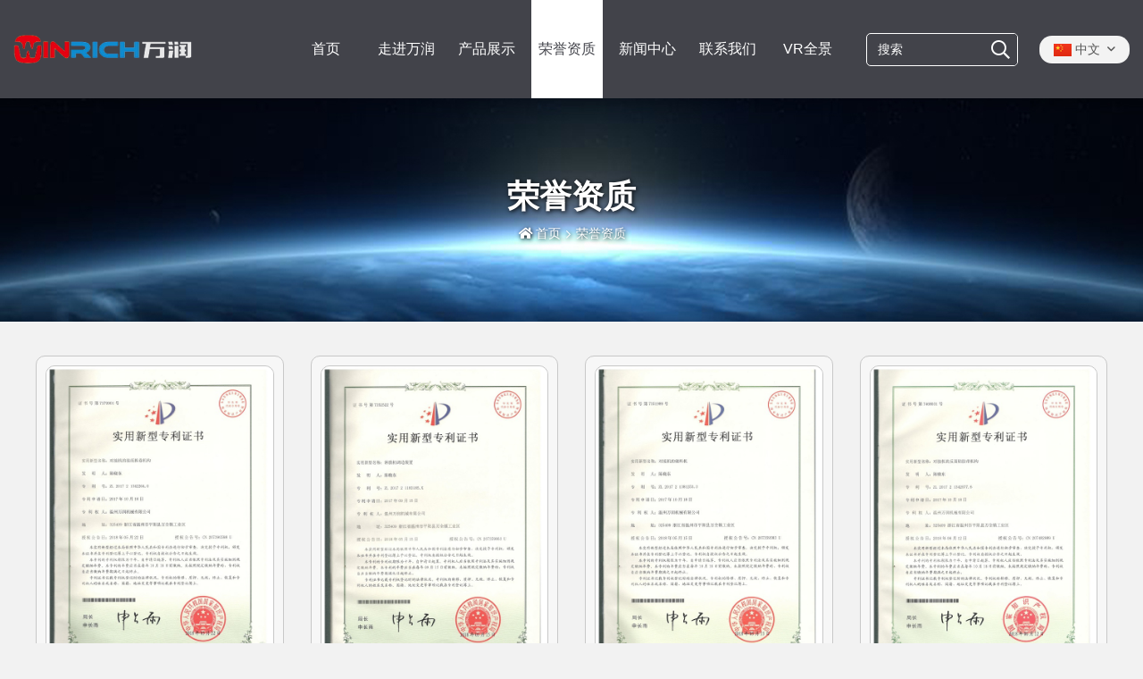

--- FILE ---
content_type: text/html; charset=utf-8
request_url: https://www.yilianjx.com/certificates?i=2
body_size: 2913
content:
<!DOCTYPE html>
<html lang="zh-CN" dir="ltr">

<head>
        <meta charset="utf-8">
    <meta name="viewport" content="width=device-width, initial-scale=1, minimum-scale=1,initial-scale=1,shrink-to-fit=no">
    <meta name="format-detection" content="telephone=no">
    <title>荣誉资质 - 温州万润机械有限公司</title>
    <meta name="keywords" content="荣誉资质">
    <meta name="description" content="">
    <meta name="baidu-site-verification" content="code-PW9qqYOncU" />
    <meta name="google-site-verification" content="x9XkG7gcgYX1Mplh386Md-6PfjTkaZT1Zgo9DO7Pgv8" />
    <link rel="shortcut icon" href="/theme/wanrun-CN/favicon.ico" type="image/x-icon">
    <link rel="canonical" href="">
    <link href="/theme/wanrun-CN/style/css/munion-css-pc.css" rel="stylesheet">
    <script src="/theme/wanrun-CN/style/js/munion-js-pc.js" defer></script>
    <script src="/theme/wanrun-CN/style/js/jquery371.min.js"></script>
    <link href="/theme/wanrun-CN/style/css/Cmsfont.css" rel="stylesheet">
    <link href="/theme/wanrun-CN/style/css/munion-web.css?1" rel="stylesheet">
            <meta property="og:type" content="website">
    <meta property="og:title" content="">
    <meta property="og:image" >
    <meta property="og:url" content="https://www.yilianjx.com/certificates?i=2">
    <meta property="og:description" >
    <meta property="og:site_name" content="温州万润机械有限公司">        <link href="/theme/wanrun-CN/style/js/thumb/magicthumb.min.css" rel="stylesheet">
    <script src="/theme/wanrun-CN/style/js/thumb/magicthumb.js" defer="defer"></script>
</head>

<body class="bghui">
    <header id="header" class="header">
    <div class="header-top">
        <div class="container-xl long">
            <div class="row no-gutters">
                <div class="col-md-2 d-flex align-items-center">
                    <a href="/"><img src="/theme/wanrun-CN/images/logo.png" alt="万润机械" class="img-fluid m-auto" /></a>
                </div>
                <div class="col-md-10 d-flex align-items-center justify-content-end">
                    <div class="top-box">
                        <nav class="navbar navbar-custom navbar-expand-lg">
                            <div class="collapse navbar-collapse " id="header-nav">
                                <ul class="navbar-nav">
                                    <li class="nav-item"><a href="/" class="nav-link">首页</a></li>
                                                                        <li class="nav-item "> <a href="http://www.yilianjx.com/company-profile" class="nav-link">走进万润</a></li>
                                                                        <li class="nav-item "> <a href="http://www.yilianjx.com/extrusion-coating-lamination-machine" class="nav-link">产品展示</a></li>
                                                                        <li class="nav-item active"> <a href="http://www.yilianjx.com/certificates" class="nav-link">荣誉资质</a></li>
                                                                        <li class="nav-item "> <a href="http://www.yilianjx.com/news" class="nav-link">新闻中心</a></li>
                                                                        <li class="nav-item "> <a href="http://www.yilianjx.com/contact-us" class="nav-link">联系我们</a></li>
                                                                      <li class="nav-item"><a href="https://720vr.m-union.net/tour/17fefd5c22813913" class="nav-link" target="_blank">VR全景</a></li>
                                </ul>
                            </div>
                        </nav>
                        <div class="top-search">
                            <div class="input-group search-group">
                                <input type="text" id="searchKey" class="form-control" data-provider="cms-search" data-type="product" data-pagesize="15" data-categoryid="0" placeholder="搜索" onkeyup="cms.search(this)" />
                                <div class="input-group-append">
                                    <button type="button" id="search_button" class="btn btn-light" data-control-id="searchKey" aria-label="搜索" onclick="cms.search(this)"><i class="icon icon-search"></i></button>
                                </div>
                            </div>
                        </div>
                        <div class="top-lang ml-4">
                            <div class="dropdown lang">
                                <span class="dropdown-toggle" data-toggle="dropdown"><img src="/theme/wanrun-CN/images/ico/cn.png" alt="" width="20" height="14" /> 中文</span>
                                <ul class="dropdown-menu" aria-labelledby="site">
                                    <li><a class="dropdown-item" target="_blank" href="https://www.yilianjx.com/" rel="noreferrer"><img src="/theme/wanrun-CN/images/ico/cn.png" alt="" width="20" height="14"/> 中文</a></li>
                                    <li><a class="dropdown-item" target="_blank" href="https://www.yilianmachine.com/" rel="noreferrer"><img src="/theme/wanrun-CN/images/ico/en.png" alt="" width="20" height="14"/> English</a></li>
                                    <li><a class="dropdown-item" target="_blank" href="https://ru.yilianmachine.com/" rel="noreferrer"><img src="/theme/wanrun-CN/images/ico/ru.png" alt="" width="20" height="14"/> Pусский</a></li>
                                    <li><a class="dropdown-item" target="_blank" href="https://www.lamination-machinery.com/" rel="noreferrer"><img src="/theme/wanrun-CN/images/ico/es.png" alt="" width="20" height="14"/> Español</a></li>
                                </ul>
                            </div>
                        </div>
                    </div>
                </div>
            </div>
        </div>
    </div>
</header>
    <div class="ny-crumb">
        <div class="container-xl">
            <div class="page-title">
                <h1 class="title">荣誉资质</h1>
                <ol class="breadcrumb">
    <li class="breadcrumb-item"><a href="/">首页</a></li>
        <li class="breadcrumb-item"><a href="http://www.yilianjx.com/certificates">荣誉资质</a></li>
    </ol>
            </div>
        </div>
    </div>
    <div class="container-xl">
        <div class="main-container">
            <div class="row row-cols-2 row-cols-md-4">
                                <div class="col cert-col">
                    <div class="card">
                        <a href="/upload/1c/202110/Utility_model_patent_certificate_10.jpg" class="card-thumb magicthumb" data-thumb-id="thumb" data-options="captionSource:alt;group:1;hint: off;"><img src="/upload/1c/202110/Utility_model_patent_certificate_10.jpg" alt="实用新型专利证书 10" /></a>
                    </div>
                </div>
                                <div class="col cert-col">
                    <div class="card">
                        <a href="/upload/1c/202110/Utility_model_patent_certificate_9.jpg" class="card-thumb magicthumb" data-thumb-id="thumb" data-options="captionSource:alt;group:1;hint: off;"><img src="/upload/1c/202110/Utility_model_patent_certificate_9.jpg" alt="实用新型专利证书 9" /></a>
                    </div>
                </div>
                                <div class="col cert-col">
                    <div class="card">
                        <a href="/upload/1c/202110/Utility_model_patent_certificate_8.jpg" class="card-thumb magicthumb" data-thumb-id="thumb" data-options="captionSource:alt;group:1;hint: off;"><img src="/upload/1c/202110/Utility_model_patent_certificate_8.jpg" alt="实用新型专利证书 8" /></a>
                    </div>
                </div>
                                <div class="col cert-col">
                    <div class="card">
                        <a href="/upload/1c/202110/Utility_model_patent_certificate_7.jpg" class="card-thumb magicthumb" data-thumb-id="thumb" data-options="captionSource:alt;group:1;hint: off;"><img src="/upload/1c/202110/Utility_model_patent_certificate_7.jpg" alt="实用新型专利证书 7" /></a>
                    </div>
                </div>
                            </div>
            <ul class="pagination justify-content-center"><li clas="page-item"><a class="page-link" href="/certificates?i=1">&laquo;</a></li> <li clas="page-item"><a class="page-link" href="/certificates?i=1">1</a></li><li class="page-item active"><span class="page-link">2</span></li> </ul>        </div>
    </div>
    <!-- 同步验证码 -->
<script>
    $(function(){
        document.querySelectorAll('form img[data-name="captchacode"]').forEach(function(e) {
            e.addEventListener('click', function() {
                var imgsrc = "/captcha?" + Math.random();
                $('.form-feedback .input-group-append .input-group-img img[data-name="captchacode"]').attr("src",imgsrc);
            })
        })
    })
</script>

<footer>
    <div class="container-xl long">
        <div class="row foot-bottom">
            <div class="col-md-4">
                <div class="foot-logo"><img src="/theme/wanrun-CN/images/logo.png" alt="万润机械" class="img-fluid m-auto" /></div>
                <div class="social square " data-provider="social-share"><span class="social-facebook share-facebook" data-social="facebook"></span><span class="social-twitter share-twitter" data-social="twitter"></span><span class="social-linkedin share-linkedin" data-social="linkedin"></span><span class="social-qq share-qq" data-social="qq"></span></div>            </div>
            <div class="col-md-3">
                <h3>导航</h3>
                <div class="list">
                    <p><a href="/">首页</a></p>
                                        <p><a href="http://www.yilianjx.com/company-profile">走进万润</a></p>
                                        <p><a href="http://www.yilianjx.com/extrusion-coating-lamination-machine">产品展示</a></p>
                                        <p><a href="http://www.yilianjx.com/certificates">荣誉资质</a></p>
                                        <p><a href="http://www.yilianjx.com/news">新闻中心</a></p>
                                        <p><a href="http://www.yilianjx.com/contact-us">联系我们</a></p>
                                    </div>
            </div>
            <div class="col-md-5 addr">
                <h3>联系我们</h3>
                <p>温州万润机械有限公司</p>
                <p>电话：0577-66606660</p>
                <p>手机：陈经理13336918388；李经理13336958111</p>
                <p>传真：0577-63706026</p>
                <p>地址：浙江省温州市平阳县万全工业区104国道旁</p>
            </div>
        </div>
    </div>
    <div class="footer-bq">
        <div class="container-xl">
            网站版权：属温州万润机械有限公司所有 <a href="http://beian.miit.gov.cn/" target="_blank" style="color:#fff; font-size: 16px;margin-left: 20px;">浙ICP备18028649号-1</a>
        </div>
    </div>
</footer>

<div class="totop" id="scroll-top" data-top="800"><i class="icon icon-angle-up"></i></div>
<script>
(function(){
    var bp = document.createElement('script');
    var curProtocol = window.location.protocol.split(':')[0];
    if (curProtocol === 'https'){
   bp.src = 'https://zz.bdstatic.com/linksubmit/push.js';
  }
  else{
  bp.src = 'http://push.zhanzhang.baidu.com/push.js';
  }
    var s = document.getElementsByTagName("script")[0];
    s.parentNode.insertBefore(bp, s);
})();
</script>
<script>
var _hmt = _hmt || [];
(function() {
  var hm = document.createElement("script");
  hm.src = "https://hm.baidu.com/hm.js?ea40abb05729dd395b2469916cae09fd";
  var s = document.getElementsByTagName("script")[0]; 
  s.parentNode.insertBefore(hm, s);
})();
</script>

</body>

</html>

--- FILE ---
content_type: text/css
request_url: https://www.yilianjx.com/theme/wanrun-CN/style/css/munion-web.css?1
body_size: 7269
content:
/*#region 通用*/
body { color: #222222; font-size: 14px;  font-family: Arial; }
a{color: #222222;}
a:hover{color: #e50013;}
body, div, p, img, ul, ol, li, form, input, label, span, dl, dt, dd, h1, h2, h3, h4, h5, h6 {margin: 0;padding: 0; }
img {
  aspect-ratio: attr(width) / attr(height);
}
ul, ol, li, dl, dd, dt {list-style-type: none; }
.img-width{width: 100%;height: auto;}
.main-container { margin-bottom: 40px; margin-top: 30px; }
.bghui{background: #f2f2f2;}
.card-thumb img{transition: all 0.5s ease;}
.card-thumb:hover img{transform: scale(1.05);}
.container-xl.long{max-width: 1630px;}
@media(max-width:768px) {
    .main-container { margin: 20px 0; }
}
/*#endregion*/

.header {z-index: 999;width: 100%;}
.header-desc{font-size: 14px;color: #97c6f4;line-height: 42px;background: #0e59a2;}
.header-top{background: #42434a;  }
.header-top .top-box {display: flex;align-items: center;justify-content: flex-end;}
.header-top .top-search{margin-left: 20px;}

.navbar { padding: 0px;position: relative; z-index: 9999;}
.navbar-custom { top: 0; z-index: 2; justify-content: end;}
.navbar-custom .navbar-nav > .nav-item { font-size: 16px; min-width: 80px; margin: 0 20px;  }
.navbar-custom .navbar-nav .nav-link {height: 110px; display: flex;align-items: center;justify-content: center; text-align: center; color:#fff; font-size: 16px; }
.navbar-custom .navbar-nav .nav-link:hover{background: #ffffff;transition: all 0.5s;color: #42434a;}
.navbar-custom .navbar-nav .nav-link.disabled { color: rgba(0, 0, 0, 0.3); }
.navbar-custom .navbar-nav .show > .nav-link,
.navbar-custom .navbar-nav .active > .nav-link,
.navbar-custom .navbar-nav .nav-link.show,
.navbar-custom .navbar-nav .nav-link.active{background: #ffffff;color: #42434a;}
.navbar-custom .navbar-text { color: rgba(0, 0, 0, 0.5); }
.navbar-custom .navbar-text a { color: rgba(0, 0, 0, 0.9); }
.navbar-custom .navbar-text a:hover, .navbar-custom .navbar-text a:focus { color: rgba(0, 0, 0, 0.9); }

/*#region 手机端*/
.header-mb{background: #42434a;}
.header-mb .top-mb{display: flex; justify-content: flex-end;align-items: center;width: 60%; }
.header-mb .navbar-brand{width: 40%;}
.header-mb .top-mb .dropdown.lang .dropdown-toggle{background: transparent; padding: 0;}
.header-mb .top-mb .dropdown-menu{min-width: 80px;}
.header-mb .top-mb .top-mb-search{padding: .5rem .4rem; margin-left: 10px; width: 30px; text-align: center; }
.header-mb .top-mb .top-mb-search i{font-size: 16px;color: #fff}
.header-mb .top-mb .icon-bars{color: #fff;}
.header-mb .top-mb .dropdown.lang .dropdown-toggle{color: #fff;}
.top-box{display: flex;justify-content: flex-end;}
.top-box2{display: flex;justify-content: flex-end;align-items: center;}
.top-nav{display: flex;justify-content: flex-start;align-items: center;}
.top-mb-search-box{display: none; position: absolute;background: #1063b3; padding: 6px 15px 10px;box-shadow: 2px 2px 4px rgba(0, 0, 0, 0.2);z-index: 998;width: 100%; }
.top-mb-search-box .search-group{width: 100%;height: 38px;}

@media(max-width:1600px) {
.navbar-custom .navbar-nav .nav-item { margin: 0 5px;}

}

@media(max-width:768px) {
    .navbar-custom{z-index: 99;}
    .navbar-custom .navbar-nav .nav-link{padding: 0.4rem 1.4rem;color: #fff;}
    .navbar-custom .navbar-nav .nav-item { padding: 0; border: none; height: auto; }
    .navbar-custom .navbar-nav .nav-link{height: auto;background: none;line-height: 40px;}
    .navbar-custom .navbar-nav .nav-item:hover .nav-link,.navbar-custom .navbar-nav .nav-item.active .nav-link{color: #576b3e;background: #fff;}
    .navbar-custom .navbar-collapse { background: #1063b3; border-top: 1px solid #fff; position: absolute; top: 100%; width: 100%; left: 0;padding-bottom: 20px; }
    .navbar-custom .navbar-nav .nav-item:before{display: none;}
}
/*#endregion*/

/*#region 栏目列表*/
.menu-collapse { border-radius: 6px 6px 0 0; border: 1px solid #e7e7e7; background: #fff; }
.menu-collapse .collapse-title { padding: 0.875rem; background: #168bcd; color: #fafafa; }
.menu-collapse .collapse-title h5 { font-size: 1.25rem; font-weight: 500; }
.menu-collapse .collapse-title .navbar-toggler { color: #fff; }
.menu-collapse .menu-link { transition: background-color ease 0.2s; color: #666; border-bottom: 1px solid #e7e7e7 }
.menu-collapse ul ul .menu-link { padding: 12px 16px 12px 30px; }
.menu-collapse .menu-link:before { content: "●"; font-size: 0.75rem; margin-right: 5px; color: #168bcd }
.menu-collapse .menu-link:hover { background: #f8f9fa; }
.menu-collapse .drop { }
.menu-collapse .menu-link.active { background: #f6f6f6; color: #666 }

.ny-nav{background: #009acc;padding: 10px 15px;margin-bottom: 13px;}
.ny-nav .menu-horizontal-wrapper{margin-bottom: 0;}
.menu-horizontal{display: flex;justify-content: center;}
.menu-horizontal .nav-item {margin-right: 35px;margin-left: 35px; overflow: hidden; }
.menu-horizontal .nav-link {width: 100%; min-width: 200px; padding: 10px 20px; color: #fff;display: block;text-align: center; border-radius: 50px; overflow: hidden; font-size: 20px;}
.menu-horizontal .nav-link:before { content: "●"; font-size: 1rem; margin-right: 5px; color: #fff }
.menu-horizontal .nav-link.active,.menu-horizontal .nav-link:hover {color: #fff;background: #e50013;box-shadow:1px 1px 3px #333 inset;}

.ny-nav-child{margin-bottom: 40px;}
.ny-nav-child .menu-horizontal-wrapper{margin-bottom: 0;}
.menu-horizontal-child{display: flex;justify-content: center;}
.menu-horizontal-child .nav-item-child {margin-right: 20px;margin-left: 20px; overflow: hidden; }
.menu-horizontal-child .nav-link-child {width: 100%; min-width: 200px; padding: 12px 20px; color: #404040;background: #d9d9d9; display: block;text-align: center;box-shadow:1px 1px 3px #333 inset; border-radius: 50px; overflow: hidden; font-size: 16px;}
.menu-horizontal-child .nav-link-child:before { content: "-"; font-size: 0.75rem; margin-right: 5px; color: #404040 }
.menu-horizontal-child .nav-link-child.active,.menu-horizontal-child .nav-link-child:hover {color: #fff;background: #009acc;}
.menu-horizontal-child .nav-link-child.active:before,.menu-horizontal-child .nav-link-child:hover:before {color: #fff;}

.menu-horizontal-about{display: flex;justify-content: flex-start;margin-bottom: 35px;}
.menu-horizontal-about .nav-item-about { background: #efefef;margin-right: 10px;color: #626262;}
.menu-horizontal-about .nav-link-about {padding: 15px 20px; color: #626262;display: block;text-align: left;  font-size: 18px;}
.menu-horizontal-about .nav-link-about.active,.menu-horizontal-about .nav-link-about:hover {color: #fff; background: #1163b3;  }

@media(max-width:768px) {
    .nynav-about{padding-right: 0px;}
    
}
/*#endregion*/

/*#region 位置导航*/
/*#region 位置导航*/
.ny-crumb{background: url(../../images/banner-ny.jpg) no-repeat top center;}
.ny-crumb .container-xl{display: flex;justify-content: center;align-items: center;height: 250px; }
.page-title { display: block; text-shadow: 1px 1px 5px #000;}
.page-title .title{font-size: 36px;font-weight: bold; color: #fff;text-align: center;margin-bottom: 10px;}
.page-title a{color: #fff;}
.page-title a:hover{text-decoration: underline;}
.page-title .breadcrumb { justify-content: center; }
.breadcrumb-item + .breadcrumb-item::before { color: #fff;font-family: cmsfont; content: "\f054";font-size: 10px;  }
.page-title .breadcrumb:before { font-family: cmsfont; content: "\f016"; margin-right: 0.25rem; color: #fff}

@media(max-width:768px) {
    .page-title .title{font-size: 30px;}
}
/*#endregion*/

/*#region 底部*/
footer { background: #42434a;padding-top: 50px;padding-bottom: 0px;}
footer h3{color: #fff;font-size: 26px;margin-bottom: 10px;display: flex; align-items: center;}
footer h3:before{content: "";width: 5px;height: 25px;background: #e50013;display: inline-block;margin-right: 10px;}
footer .foot-logo{margin-bottom: 35px;}
footer .list{display: flex;flex-wrap: wrap;margin-bottom: 30px;width: 70%;}
footer .list p{width: 50%;overflow:hidden;text-overflow:ellipsis;white-space:nowrap;padding-top: 10px;padding-bottom: 10px; font-size: 16px;line-height: 30px;border-bottom: 1px solid #63646b;}
footer .list p:before { content: "●"; font-size: 0.75rem; margin-right: 8px; color: #fff; }
footer .list p a{color: #fff;}
footer .foot-bottom{margin-bottom: 40px;}
footer .foot-bottom .addr p{font-size: 16px;color: #fff;line-height: 36px;}
footer .foot-bottom .social span{border-radius: 50%;overflow: hidden;width: 44px;height: 44px;display: flex;justify-content: center;align-items: center;}
footer .foot-bottom .social span:before{font-size: 1.3rem;width: 1.3rem;}

.footer-bq{text-align: center;background: #009acc;padding: 10px 0;font-size: 16px;color: #fff;}

@media(max-width:768px) {
    footer .foot-logo{margin-bottom: 25px;}
    footer .social{margin-bottom: 25px;}
    footer .list{width: 100%;}
}
/*#endregion*/

/*#region 首页*/
.home-about{background: #f8f8f7;padding: 58px 0;}
.home-about .about-box{display: flex;justify-content: space-between;flex-wrap: wrap;}
.home-about .about-box .left{width: 56%;border-radius: 20px;overflow: hidden;}
.home-about .about-box .left .imgb{margin-bottom: 13px;}
.home-about .about-box .left .imgs{display: flex;justify-content: space-between;}
.home-about .about-box .left .imgs .item{width: 23.5%;}
.home-about .about-box .right{width: 44%;padding-left: 49px;}
.home-about .about-box .right h2{font-size: 36px;font-weight: bold;}
.home-about .about-box .right h2:after{content: "";width: 156px;height: 5px;background: #e40510;margin: 20px 0 25px;display: block;}
.home-about .about-box .right p{font-size: 16px;line-height: 30px;margin-bottom: 20px;}
.home-about .about-box .more{display: flex;justify-content: flex-end;margin-top: 30px;}
.home-about .about-box .more a{width: 100px;height: 40px;background: #168bcd;border-radius: 20px 0 20px 0;overflow: hidden;display: flex;justify-content: center;align-items: center;}
.home-about .about-box .more a:hover{background: #e40510;}

@media(max-width:768px) {
    .home-about .about-box .left{width: 100%;}
    .home-about .about-box .right{width: 100%;padding-left: 0px;padding-top: 20px;}
    .home-about{padding: 30px 0;}
}


.home-pro{background: #fff;padding: 40px 0;overflow: hidden;}
.home-pro .swiper{position: relative;}
.home-pro .swiper-slide .container-xl{display: flex;align-items: center;}
.home-pro .swiper-slide .left{width: 40%;}
.home-pro .swiper-slide .left h3{font-size: 30px;color: #009acc;margin-bottom: 40px;}
.home-pro .swiper-slide .left h3 a{color: #009acc;}
.home-pro .swiper-slide .left h3 a:hover{text-decoration: underline;}
.home-pro .swiper-slide .left p{font-size: 22px;color: #666666;line-height: 30px;margin-bottom: 40px;}
.home-pro .swiper-slide .left .more{width: 181px;height: 41px;text-align: center;line-height: 41px; display: block; background: #009acc;border-radius: 0 20px 0 20px;overflow: hidden; font-size: 20px;color: #ffffff;}
.home-pro .swiper-slide .right{width: 60%;}

.home-pro2{background: url(../../images/hmprobg.jpg) repeat-x top #f8f8f7;position: relative;padding: 40px 0;overflow: hidden;}
.home-pro2 .container-xl{position: relative;}
.home-pro2 .swiper-slide{min-width: 310px;}
.home-pro2 .hmpro-box{border-radius: 20px;overflow: hidden;margin-right: 10px;margin-left: 10px;}
.home-pro2 .hmpro-box .img{height: 250px;display: flex;align-items: center;justify-content: center;background: #fff;}
.home-pro2 .hmpro-box h4{background: #efefef;font-size: 14px;padding-left: 15px;padding-right: 15px; color: #222222;text-align: center; line-height: 48px;text-overflow: ellipsis;overflow: hidden;white-space: nowrap;}
.home-pro2 .hmpro-box h4 a:hover{text-decoration: underline;}
.home-pro2 .hmpro-box:hover h4{background: #009acc;color: #fff;}
.home-pro2 .hmpro-box:hover h4 a{color: #fff;}
.home-pro2 .swiper-slide-thumb-active h4{background: #009acc;color: #fff;}
.home-pro2 .swiper-slide-thumb-active h4 a{color: #fff;}
.home-pro2 .swiper-button-prev{left: -10px;width: 23px;}
.home-pro2 .swiper-button-next{right: -10px;width: 23px;}
.home-pro2 .swiper-button-prev:after{content: "";width: 23px;height: 41px;display: block; background: url(../../images/swiptb1.jpg) no-repeat;}
.home-pro2 .swiper-button-next:after{content: "";width: 23px;height: 41px;display: block;background: url(../../images/swiptb2.jpg) no-repeat;}

.home-num{background: url(../../images/numbg.jpg) no-repeat center;height: 424px;padding-top: 70px;}
.home-num .num .box{text-align: center;}
.home-num .num .box .img{margin-bottom: 25px;}
.home-num .num .box p{font-size: 42px;color: #fff;text-shadow: 0px 0px 10px rgba(0, 0, 0, 0.5);margin-bottom: 15px;}
.home-num .num .box h4{font-size: 76px;color: #fff;text-shadow: 0px 0px 10px rgba(0, 0, 0, 0.5);font-weight: bold;}

@media(max-width:768px) {
    .home-num{background-size: cover;height: auto;padding-top: 40px;padding-bottom: 40px;}
    .home-num .num .box .img{margin-bottom: 10px;}
    .home-num .num .box p{font-size: 20px;}
    .home-num .num .box h4{font-size: 36px;}
}

.home-service{background: #f8f8f7;padding: 85px 0 70px;}
.home-service .ser-row{margin-left: -30px;margin-right: -30px;}
.home-service .ser-row .col-md-4{padding-left: 30px;padding-right: 30px;}
.home-service .ser-row .sol-box{border-radius: 20px;overflow: hidden;position: relative;margin-bottom: 30px;}
.home-service .ser-row .sol-box .text{position: absolute;transition: all 0.5s; bottom: 0;left: 0;right: 0;background: rgba(15, 136, 204, 0.5);height: 164px;text-align: center;padding-top: 25px;color: #fff;}
.home-service .ser-row .sol-box .text h3{font-size: 26px;line-height: 37px;}
.home-service .ser-row .sol-box .text p{font-size: 20px;line-height: 37px;}
.home-service .ser-row .sol-box a{position: absolute;z-index: 10;top: 0;bottom: 0;left: 0;right: 0;}
.home-service .ser-row .sol-box:hover{box-shadow: 0 0 16px rgba(0, 0, 0, 0.4);}
.home-service .ser-row .sol-box:hover .text{bottom: calc(50% - 82px);}

.home-service .home-title{font-size: 26px;color: #222222;margin: 30px 0 40px;font-weight: bold;}
.home-service .home-title:after{content: "";width: 100px;height: 5px;background: #168bcd;display: block;margin: 10px 0;}

.home-service .ser-pro{margin-left: -30px;margin-right: -30px;}
.home-service .ser-pro .col-md-4{padding-left: 30px;padding-right: 30px;}
.home-service .serpro-box{margin-bottom: 30px;}
.home-service .ser-pro .img{width: 85%;margin: 0 auto;border: 1px solid #168bcd;border-bottom: 0; position: relative; border-radius: 20px 20px 0 0;overflow: hidden;transition: all 0.5s;}
.home-service .ser-pro h4{background: #168bcd;border-radius: 20px;overflow: hidden;line-height: 42px;font-size: 20px;color: #fff;text-align: center;}
.home-service .ser-pro h4 a{font-size: 20px;color: #fff;}
.home-service .ser-pro h4 a:hover{text-decoration: underline;}
.home-service .ser-pro .img .list{position: absolute;top: 0;right: 0;left: 0;bottom: 0;background: rgba(0, 0, 0, 0.3);z-index: 10;opacity: 0;transition: all 0.5s;}
.home-service .ser-pro .img .list p{font-size: 15px;font-style: italic;justify-content: center; display: flex;align-items: center; height: 60px;border-bottom: 1px solid rgba(255, 255, 255, 0.3);}
.home-service .ser-pro .img .list p a{color: #fff;}
.home-service .ser-pro .img .list p:hover{background: rgba(15, 136, 204, 0.5);}
.home-service .serpro-box:hover .list{opacity: 1;}
.home-service .serpro-box:hover .img{border-color: #e0e0df;}

.home-news{border-radius: 20px;overflow: hidden;}
.home-news .col-md-6{display: flex;background: #e1e1e1;transition: all 0.5s;color: #222222;flex-wrap: wrap;}
.home-news .col-md-6 .img{width: 50%;position: relative;}
.home-news .col-md-6 .img:before{
    content: "";
    border-left:20px solid transparent;
    border-right:20px solid #e1e1e1;
    border-top:20px solid transparent;
    border-bottom:20px solid transparent;
    position: absolute;
    bottom: calc(50% - 10px);
    right: 0;
}
.home-news .col-md-6 .text{width: 50%;padding: 40px 20px 0;}
.home-news .col-md-6 .text h4{font-style: 20px;margin-bottom: 15px;overflow: hidden;text-overflow: ellipsis;white-space: nowrap;color: #222;}
.home-news .col-md-6 .text h4 a:hover{color: #222222;text-decoration: underline;}
.home-news .col-md-6 .text p{font-style: 18px;line-height: 32px;margin-bottom: 15px;}
.home-news .col-md-6 .text time{font-style: 18px;line-height: 32px;display: flex;align-items: center;}
.home-news .col-md-6 .text time:before{content: "\f073";font-family: cmsfont; font-size: 18px;margin-right: 9px;}
.home-news .col-md-6 .text .more{width: 76px;transition: all 0.5s; height: 40px;display: flex;opacity: 0; align-items: center;justify-content: center; position: absolute; bottom: 0;right: 0;border-radius: 20px 0 0 0;overflow: hidden;}
.home-news .col-md-6:hover{background: #168bcd;color: #fff;}
.home-news .col-md-6:hover .text h4{color: #fff;transition: all 0.5s;}
.home-news .col-md-6:hover .text h4 a{color: #fff;transition: all 0.5s;}
.home-news .col-md-6:hover .text .more{background: #e40510;opacity: 1;}

@media(max-width:768px) {
    .home-service{padding: 30px 0;}
    .home-service .ser-row .sol-box .text{height: auto;padding-bottom: 20px;}

    .home-news .col-md-6 .img{width: 100%;height: auto;}
    .home-news .col-md-6 .text{width: 100%;}
}

/*#endregion*/

/*#region 文章单页*/
/*#region about wrapper*/
.about-wrapper{margin-top: 40px;margin-bottom: 40px;}
.about-wrapper .col-md-7{border-radius: 20px;overflow: hidden;box-shadow: 0px 0px 8px rgba(0, 0, 0, 0.4);}
.about-wrapper .com2{padding-left: 55px;position: relative;background: url(../../images/combg1.jpg) no-repeat 26px center;}
.about-wrapper .com-box{display: flex;padding: 33px 30px;background: #fff;margin-bottom: 14px;border-radius: 20px;overflow: hidden;color: #009acc;transition: all 0.5s;}
.about-wrapper .com-box:last-child{margin-bottom: 0;}
.about-wrapper .com-box .left{width: 20%;}
.about-wrapper .com-box .right{width: 80%;padding-left: 20px;}
.about-wrapper .com-box:hover{background: #009acc;color: #fff;}
.about-wrapper .com-box .left .imgon{opacity: 0;transition: all 0.5s;display: none;}
.about-wrapper .com-box .left .imgoff{opacity: 1;transition: all 0.5s;display: block;}
.about-wrapper .com-box:hover .left .imgon{opacity: 1;display: block;}
.about-wrapper .com-box:hover .left .imgoff{opacity: 0;display: none;}

.about-wrapper .com-title{font-size: 30px;line-height: 38px;color: #009acc;margin-top: 30px;}
.about-wrapper .com-title:after{content: "";width: 200px;height: 5px;background: url(../../images/comtb4.jpg) no-repeat;display: block;margin: 10px 0 20px;}
.about-wrapper .com-p{font-size: 18px;line-height: 24px;color: #666666;}

.about-wrapper .com3{display: flex;align-items: center;justify-content: center;padding-left: 50px;}
.about-wrapper .com-text h3{font-size: 24px;margin-bottom: 25px;display: flex;align-items: center;}
.about-wrapper .com-text h3:before{content: "";width: 5px;height: 30px;background: #e50013;margin-right: 12px;}
.about-wrapper .com-text p{font-size: 18px;line-height: 40px;color: #666666;}
.about-wrapper .comimgx{background: #009acc;padding: 15px 12px;border-radius: 10px;overflow: hidden;margin-bottom: 25px;}
.about-wrapper .comimgx h5{font-size: 20px;color: #fff;text-align: center;line-height: 20px; margin-top: 10px;}
.about-wrapper .comimgx .img{border-radius: 10px;overflow: hidden;}

@media(max-width:768px) {
    .about-wrapper .com2{padding-left: 0;margin-top: 20px;background: none;}
    .about-wrapper .com3{padding-left: 0;margin-top: 20px;}
}

/*#region contact-wrapper*/
.contact-wrapper { margin: 40px 0; background: #fff;border-radius: 20px; overflow: hidden;border: 1px solid #999999;padding: 40px;}
.contact-wrapper .contact-img img { width: 100%; height: auto }
.contact-wrapper .fktitle{margin-bottom: 30px;font-size: 30px;}
.contact-wrapper .contact-content{border-right: 1px solid #d0d0d0;padding-right: 20px;}
.contact-wrapper .contact-content h3 { color: #222222; font-size: 30px; font-weight: bold; margin-bottom: 40px; }
.contact-wrapper .contact-content .list{display: flex;flex-wrap: wrap;justify-content: space-between;align-items: center;}
.contact-wrapper .contact-content .list .item{display: flex;align-items: center;width: 50%;margin-bottom: 30px;}
.contact-wrapper .contact-content .list .item h4{font-size: 16px;color: #666666;line-height: 30px;}
.contact-wrapper .contact-content .list .item p{font-size: 20px;line-height: 30px;color: #222222;}
.contact-wrapper .contact-content .list .item .right{padding-left: 15px;}
.contact-wrapper .contact-content .list .item:last-child{width: 100%;}
.contact-wrapper .contact-content .list .item .left{min-width: 81px;}

@media(max-width:768px) {
    .contact-wrapper{margin: 30px 0;padding: 25px 15px;}
    .contact-wrapper .contact-content .list .item{width: 100%;}
    .contact-wrapper .contact-content{padding-right: 0;border-right: 0;}
    .contact-wrapper .fktitle{margin-top: 30px;}
}

/*#endregion*/

/*#region 产品列表*/
.pro-wrapper {padding-bottom: 40px; }
.pro-wrapper .pro-row{border-radius: 20px;overflow: hidden;border: 1px solid #fff;margin-bottom: 20px;}
.pro-wrapper .pro-row .img{background: #fff;padding: 20px;}
.pro-wrapper .pro-row .text{background: #fff;padding: 20px;}
.pro-wrapper .pro-row .text .list{display: flex;margin-bottom: 15px;}
.pro-wrapper .pro-row .text h4{font-size: 18px;line-height: 24px;color: #222222;margin-bottom: 10px;font-weight: bold;}
.pro-wrapper .pro-row .text p{font-size: 14px;line-height: 18px;color: #999999;margin-bottom: 15px;}
.pro-wrapper .pro-row .text .item{margin-right: 16px;}
.pro-wrapper .pro-row .more-box{display: flex;justify-content: flex-end;}
.pro-wrapper .pro-row .more-box a{width: 90px;line-height: 25px;font-weight: bold; border: 1px solid #999999;text-align: center;line-height: 25px;border-radius: 50px;overflow: hidden;}
.pro-wrapper .pro-row:hover .text{background: #f4f9fa;transition: all 0.5s;}
.pro-wrapper .pro-row:hover{border: 1px solid #999;transition: all 0.5s;}
.pro-wrapper .pro-row:hover .more-box a{background: #009acc;color: #fff;border: 1px solid #009acc;transition: all 0.5s;}

@media(max-width:768px) {
    .pro-wrapper {padding-top: 30px; }
}

/*#endregion*/

/*#region 文章列表*/
/*#region news list*/
.news-wrapper {padding-top: 50px; padding-bottom: 40px;}
.news-wrapper .news-col {padding-bottom: 30px; margin-bottom: 30px;display: flex;justify-content: space-between;flex-wrap: wrap; background: #fff;border-bottom: 1px solid #c4c4c4;  }
.news-wrapper .news-col .tb{width: 4%;}
.news-wrapper .news-col .tb p{font-size: 14px;text-align: center;line-height: 24px;}
.news-wrapper .news-col .img{width: 25%; display: block;justify-content: center;align-items: center;border: 1px solid #cedae4;}
.news-wrapper .news-col .text{width: 71%;padding-left: 20px; padding-right: 20px; }
.news-wrapper .news-col .text h3{margin-bottom: 10px; margin-top: 10px; line-height: 34px; font-size: 30px;display: -webkit-box;overflow: hidden;text-overflow: ellipsis;word-wrap: break-word;white-space: normal !important;-webkit-line-clamp: 2;-webkit-box-orient: vertical;}
.news-wrapper .news-col .text h3:after{content: "";width: 130px;height: 5px;background: #e40510;display: block;margin-top: 10px;margin-bottom: 10px;}
.news-wrapper .news-col .text p{font-size: 16px; color: #666666; line-height: 24px; margin-bottom: 15px;display: -webkit-box;
overflow: hidden;
text-overflow: ellipsis;
word-wrap: break-word;
white-space: normal !important;
-webkit-line-clamp: 4;
-webkit-box-orient: vertical;}
.news-wrapper .news-col .text .more{width: 94px;height: 32px;background: #009acc;border-radius: 10px;overflow: hidden; font-size: 15px;color: #fff;display: block;text-align: center;line-height: 32px;}
.news-wrapper .news-col .text .more:hover{background: #e40510;}
.news-wrapper .news-col:last-child{border-bottom: 0;}

/*#endregion*/
@media(max-width:768px) {
    .news-wrapper {padding: 30px 0;}
    .news-wrapper .news-col .text h3{font-size: 24px;}
    .news-wrapper .news-col .tb{width: 10%;}
    .news-wrapper .news-col .text{width: 90%;}
    .news-wrapper .news-col .img{width: 100%;margin-top: 20px;}
}

/*#region down list*/
.img-col{ margin-bottom: 25px;}
.img-col .img {  line-height: 0; border: 3px solid #1063b3; }
.img-col .card-title{flex-grow: 1;margin: 0;padding: 0.5rem 0.75rem;color: #fff;background: #1063b3; text-align: center;font-size:18px;line-height: 24px; overflow:hidden;text-overflow:ellipsis;white-space:nowrap;}
.img-col:hover .card-title{color: #fff;}

@media(max-width:768px) {
    
}
/*#endregion*/

/*#region cert-container*/
.cert-col { margin-bottom: 1.5rem; margin-top: 0.5rem; }
.cert-col .card { padding: 15px; background: #f7f7f7; padding: 10px; display: flex;align-items: center;justify-content: center;border: 1px solid #c8c8c8; border-radius: 10px;overflow: hidden; }
.cert-col .card-thumb { background: #e9e9e9; border: 1px solid #c8c8c8;display: flex; justify-content: center; align-items: center; border-radius: 10px;overflow: hidden;}
.cert-col .card-title { font-size: 16px; margin: 0; color: #666666; padding: 0.5rem 0.75rem; margin-top: 0.5rem; text-align: center; overflow: hidden; text-overflow: ellipsis; white-space: nowrap; }

@media(max-width:768px) {
    .cert-container { padding-bottom: 0.5rem; padding-top: 0.5rem; }
}



/*#region 详情页*/
/*默认设置*/
.content-wrapper { line-height: 1.7;  margin-bottom: 1.5rem; }
.content-wrapper h2 { font-size: 1rem; font-weight: 600; margin-bottom: 0.75rem; }
.content-wrapper h3 { font-size: 0.875rem; font-weight: 600; margin-bottom: 0.75rem; }
.content-wrapper img { max-width: 100% !important; height: auto !important; }
.content-wrapper ol { margin-left: 1em; padding-left: 1em; }
.content-wrapper video { max-width: 100% !important; height: auto !important; }
.content-wrapper iframe { max-width: 100%; }
.content-wrapper table { width: 100%; margin-bottom: 1rem; color: #212529; }
.content-wrapper table p{margin-bottom: 0;}
.content-wrapper table th, .content-wrapper table td { padding: 0.5rem; vertical-align: middle; border: 1px solid #dee2e6; text-align: center; }
.content-wrapper table tbody tr:nth-of-type(odd) { background-color: rgba(0, 0, 0, 0.03); }
.content-wrapper table tbody tr:hover { background-color: rgba(0, 0, 0, 0.075); color: #555; }
.content-wrapper table p{ margin-bottom: 0;}

/*内容切换*/
.content-wrapper .nav-tabs { background: #f2f2f2; }
.content-wrapper .nav-link { padding: 0.4rem 1rem;border: none; }
.content-wrapper .nav-tabs .nav-link.active { background: #ffffff;font-size: 20px;color: #222;border-radius: 10px 10px 0 0;border: 1px solid #e1e1e1;border-bottom: 0;margin-bottom: -1px;}
.nav-tabs .nav-item{margin-bottom: 0;}
.nav-tabs{border-bottom: 0;}
.tab-content{border: 1px solid #e1e1e1;border-radius: 0 10px 10px 10px; overflow: hidden;}

/*产品内容*/
.pronr-wrapper{ padding-bottom: 40px; }
.content-wrapper.product .content { padding: 1.5rem 1rem; background: #fff; }
.product-head .product-thumb { border: 1px solid #999999;border-radius: 15px;overflow: hidden; padding: 20px 15px 30px; background: #fff; position: relative; }
.product-head .product-thumb .list{display: flex;justify-content: center;margin-top: 20px;}
.product-head .product-thumb .list .item{margin-left: 10px;margin-right: 10px;}
.product-head { margin-bottom: 1.5rem;}
.pronr-wrapper .pronr-title{font-size: 26px;color: #222222;font-weight: bold;margin-bottom: 30px;margin-top: 20px;}
.pronr-wrapper .pronr-text p{font-size: 16px;line-height: 26px;color: #999999;margin-bottom: 50px;}
.pronr-wrapper .pronr-text h5{font-size: 20px;color: #222;line-height: 34px;margin-bottom: 10px;}
.pronr-wrapper .pronr-text .social span{border-radius: 50%;overflow: hidden;width: 44px;height: 44px;display: flex;justify-content: center;align-items: center;}
.pronr-wrapper .pronr-text .social span:before{font-size: 1.3rem;width: 1.3rem;}

.pronr-wrapper .pronr-text .download{margin-top: 30px; background: #ffffff;margin-right: 30px; font-size: 16px;color: #4e4e4e;border: 1px solid #009acc; padding: 10px 18px;display: block;border-radius: 50px;text-align: center;  overflow: hidden;margin-bottom: 10px;}
.pronr-wrapper .pronr-text i{color: #009acc;}

@media(max-width:768px) {
    .pronr-wrapper{padding-top: 30px;padding-bottom: 30px;}
}
.content-pro .content-pro-title{color: #fff;padding: 13px 0;font-size: 20px;margin-bottom: 10px;color: #009acc;font-weight: bold;}
.content-pro .content-pro-title:before { content: "●"; font-size: 1rem; margin-right: 8px; color: #009acc; }
.content-pro h5{font-size: 16px;color: #333; margin-top: 10px; padding-left: 10px; padding-right: 10px; margin-bottom: 10px;text-align: center;overflow: hidden;white-space: nowrap;text-overflow: ellipsis;}
.content-pro .pro-box{border: none;}
.content-pro .pro-box .img{overflow: hidden;border: 1px solid #dfdfdf;border-radius: 20px; height: 210px;display: flex;align-items: center;background: #fff;}
.content-pro .pro-box  a{color: #333;display: block;}
.content-pro .pro-box:hover h5 a{color: #c2150f;transition: all 0.3s;}
.content-pro .pro-box:hover h5{color: #c2150f;transition: all 0.3s;}

.content-feedback {margin-bottom: 20px;}
.content-feedback h2{padding: 13px 0;font-size: 20px;margin-bottom: 20px;color: #009acc;font-weight: bold;}
.content-feedback h2:before { content: "●"; font-size: 1rem; margin-right: 8px; color: #009acc; }

.content-news{margin-top: 20px;  }
.content-news .content-news-title{color: #fff;padding: 13px 0;font-size: 20px;margin-bottom: 10px;color: #009acc;font-weight: bold;}
.content-news .content-news-title:before { content: "●"; font-size: 1rem; margin-right: 8px; color: #009acc; }
.content-news .news-col{border-bottom: 1px dashed #c6c6c6; padding-bottom: 15px; margin-top: 5px;margin-bottom: 15px;}
.content-news .news-col h4{display: flex;align-items: center;}
.content-news .news-col h4 a{color: #414141;font-size: 20px;}
.content-news .news-col h4:before{content: "";width: 8px;height: 14px;background: url(../../images/newstb.jpg) no-repeat;margin-right: 9px;}
.content-news .news-col h4 a:hover{ color: #c2150f;transition: all 0.3s;}
.content-news .news-col p{ font-size: 14px;color: #7d7878; padding-left: 20px;display: -webkit-box;
overflow: hidden;
text-overflow: ellipsis;
word-wrap: break-word;
white-space: normal !important;
-webkit-line-clamp: 2;
-webkit-box-orient: vertical; }
.content-news .news-col h4{overflow:hidden;text-overflow:ellipsis;white-space:nowrap;margin-bottom: 10px;}

/*文章内容*/
/*#region newsnr-container*/
.newsnr-container{background: #fff;padding: 10px 30px;border-radius: 20px;overflow: hidden;margin-bottom: 30px;box-shadow: 0px 0px 8px rgba(0, 0, 0, 0.3);}
.newsnr-container .title { font-size: 1.5rem; color: #000; text-align: center; }
.newsnr-container .content { color: #595959; line-height: 1.8rem; padding: 0; }
.newsnr-container .content p { margin-bottom: 0; }
.newsnr-container .summary { padding-bottom: 20px; text-align: center; margin: 30px 0; font-size: 15px; color: #595959; border-bottom: 1px solid #cccccc; }
.newsnr-container .summary span { margin-right: 15px; }
.newsnr-container .social a{border-radius: 0;}
.content-other{background: #fff;font-size: 16px;color: #1163b3;margin-bottom: 30px;}
.content-other a{color: #3d3d3d;}
.content-other a:hover{ color: #c2150f;transition: all 0.3s; }

.hot-pro { }
.hot-pro .hot-pro-title{color: #fff;padding: 5px 0;font-size: 20px;margin-bottom: 0px;color: #009acc;font-weight: bold;}
.hot-pro .hot-pro-title:before { content: "●"; font-size: 1rem; margin-right: 8px; color: #009acc; }
.hot-pro .pro-box h4{font-size: 14px;color: #fff; background: #009acc;border-radius: 0 0 10px 10px; margin-top: 10px;line-height: 32px;padding-left: 15px;padding-right: 15px; margin-bottom: 20px;text-align: center;overflow:hidden;text-overflow:ellipsis;white-space:nowrap;}
.hot-pro .box{padding: 20px 0;}
.hot-pro .pro-box .img{overflow: hidden;border-radius: 10px 10px 0 0;}
.hot-pro .pro-box  a{color: #fff;}
.hot-pro .pro-box:hover h4 a{color: #fff;text-decoration: underline; transition: all 0.3s;}
.hot-pro .pro-box:hover h4{color: #fff;transition: all 0.3s;}

.hot-news{background: #fff;margin-left: 13px;border-radius: 20px; overflow: hidden;box-shadow: 0px 0px 8px rgba(0, 0, 0, 0.3);margin-bottom: 30px;}
.hot-news-title{border-bottom: 2px solid #009acc;}
.hot-news-title{font-size: 24px;color: #222;text-align: center;line-height: 55px;}
.hot-news .box{padding: 20px;}
.hot-news .box .item{border-bottom: 1px solid #e5e5e5;padding-bottom: 10px;margin-bottom: 10px;}
.hot-news .box .item h4{font-size: 16px;overflow: hidden;text-overflow: ellipsis;white-space: nowrap;margin-bottom: 10px;display: flex;}
.hot-news .box .item h4:before{content: ">";display: block;font-size: 16px;margin-right: 7px;}
.hot-news .box .item p{font-size: 12px;color: #999999;line-height: 14px;margin-bottom: 10px;margin-left: 14px;}
.hot-news .box .item time{font-size: 12px;display: flex;align-items: center;margin-left: 14px;}
.hot-news .box .item time:before{content: "";width: 13px;height: 13px;background: url(../../images/newstime.jpg) no-repeat;margin-right: 4px;}

@media(max-width:768px) {
    .newsnr-container{padding: 15px;}
    .hot-news{margin-left: 0;}
    .content-pro .pro-box .img{height: 150px;}
}
/*#endregion*/

/*其他内容*/
.pro-feedback h3{ font-size: 18px; color: #10539a;}
.content-subtitle { color: #484848; font-size: 18px; margin-bottom: 10px; font-weight: bold; }

/*#endregion*/


/*#region 其他*/
/*分页*/
.page-link { padding: .5rem 0.875rem; }
.page-item.active .page-link { color: #fff; background-color: #42434a; border-color: #42434a; }

/*留言*/
.form-feedback .form-control{ background: #fff; color: #4b4b4b; border-radius: 10px;overflow: hidden; padding-top: 10px;padding-bottom: 10px;  }
.form-feedback .btn { color: #777; color: #fff; background: #009acc;border-radius: 10px; font-size: 18px; line-height: 22px;}
.form-feedback .btn:hover{background:#7bb9f1 }

/*搜索*/
.search-group { width: 170px; height: 37px; background: transparent; overflow: hidden;border: 1px solid #fff;border-radius: 5px;}
.search-group .form-control { border: none; border-radius: 0px ;background: transparent;color: #fff;}
.search-group .form-control::-webkit-input-placeholder{color: #fff;}
.search-group .btn {border-radius: 0px;background:#42434a; height: 37px;  width: 37px;display: flex;justify-content: center;align-items: center; padding: 6px 15px; margin-bottom: 0; }
.search-group i { color: #fff; font-size: 1.3rem; }
.search-group .btn:hover{background: #42434a;}
.search-group .btn:hover i{color: #fff;}


/*#表格*/
.table-wrapper table th, .table-wrapper table td { padding: 5px; vertical-align: middle; font-size: 14px; border: 1px solid #dee2e6; text-align: center; }
.table-wrapper table tbody tr:nth-of-type(odd) { background-color: rgba(0, 0, 0, 0.03); }
.table-wrapper table tbody tr:hover { background-color: #dee2e6; color: #555; }
.table-wrapper table { display: table; width: 100%; overflow-x: auto; -webkit-overflow-scrolling: touch; -ms-overflow-style: -ms-autohiding-scrollbar; }
@media (max-width: 575.98px) {
    .table-wrapper-sm table { display: block; width: 100%; overflow-x: auto; -webkit-overflow-scrolling: touch; -ms-overflow-style: -ms-autohiding-scrollbar; }
}
@media(max-width:768px) {
    .table-wrapper-md table { display: block; width: 100%; overflow-x: auto; -webkit-overflow-scrolling: touch; -ms-overflow-style: -ms-autohiding-scrollbar; }
}
@media (max-width: 991.98px) {
    .table-res-lg table { display: block; width: 100%; overflow-x: auto; -webkit-overflow-scrolling: touch; -ms-overflow-style: -ms-autohiding-scrollbar; }
}
@media (max-width: 1500.98px) {
    .table-wrapper-xl table { display: block; width: 100%; overflow-x: auto; -webkit-overflow-scrolling: touch; -ms-overflow-style: -ms-autohiding-scrollbar; }
}


/*#endregion*/

/*手机端底部菜单*/
.mobile-nav{position: fixed;bottom: 0;left: 0;right: 0;height: 48px; background: #42434a;z-index: 999;display: flex;border-top: 2px solid #fff;}
.mobile-nav .item{width: 25%;border-left: 1px solid rgba(255,255,255,.2);}
.mobile-nav .item a{font-size: 12px;color: #fff;display: block; text-align: center;line-height: 20px;padding-top: 8px;}
.mobile-nav .item:first-child{border-left: 0px;}
.mobile-nav .item a:before{font-family: cmsfont; font-size: 14px; color: #fff;display: block; line-height: 16px;}
.mobile-nav .item span{font-size: 12px;color: #fff;display: block; text-align: center;line-height: 20px;padding-top: 8px;}
.mobile-nav .item span:before{font-family: cmsfont; font-size: 14px; color: #fff;display: block; line-height: 16px;}
.mobile-nav .mobile-nav-home:before{content: "\f80a";font-family: cmsfont; font-size: 14px;}
.mobile-nav .mobile-nav-pro:before{content: "\f07a";font-family: cmsfont; font-size: 14px;}
.mobile-nav .mobile-nav-tel:before{content: "\f87a";font-family: cmsfont; font-size: 14px;}
.mobile-nav .mobile-nav-feedback:before{content: "\f0e0";font-family: cmsfont; font-size: 14px;}

.reveal-modal-bg{position:fixed;height:100%;width:100%;z-index:1000;display:none;top:0;left:0;background:rgba(00,00,00,0.8);}
.reveal-modal{visibility:hidden;top:50px;left:50%;margin-left:-45%;width:90%;position:absolute;z-index:1001;padding:25px;-moz-border-radius:5px;-webkit-border-radius:5px;border-radius:5px;-moz-box-shadow:0 0 10px rgba(0,0,0,.4);-webkit-box-shadow:0 0 10px rgba(0,0,0,.4);-box-shadow:0 0 10px rgba(0,0,0,.4);background-color:#FFF;}
.reveal-modal h2{font-size:20px;text-align:center;}
.reveal-modal .close-reveal-modal{font-size:30px;line-height:0.5;position:absolute;top:8px;right:11px;color:#333;text-shadow:0 -1px 1px rbga(0,0,0,.6);font-weight:bold;cursor:pointer;}
.reveal-modal-pro{visibility:hidden;top:0;left:0;width:100%;position:absolute;z-index:1001;background-color:#f7f7f7;height:100vh; overflow-y:auto;}
.reveal-modal-pro h2{width:100%;text-align:center;font-size:18px;text-transform:uppercase;line-height:45px;background:#fff;margin-bottom:0;margin-top:0;}
.reveal-modal-pro h3{width:100%;font-size:16px;text-transform:uppercase;line-height:45px;font-weight:bold;background:#e4e4e4;padding-left:15px;margin-bottom:0;margin-top:0;}
.reveal-modal-pro ul,.reveal-modal-pro ul li{list-style:none;padding:0;margin:0;}
.reveal-modal-pro .mb-pro-nav>li{border-top:1px solid #fff;border-bottom:1px solid #ddd;font-size:14px;line-height:1.2;text-transform:capitalize;position:relative;}
.reveal-modal-pro .mb-pro-nav>li>a{padding-left:20px;}
.reveal-modal-pro .mb-pro-nav>li a{display:block;padding-top:12px;padding-bottom:12px;padding-right:20px;}
.reveal-modal-pro .mb-pro-nav>li>span{padding-left:20px;}
.reveal-modal-pro .mb-pro-nav>li span{display:block;padding-top:12px;padding-bottom:12px;padding-right:20px;}
.reveal-modal-pro .mb-pro-nav>li ul{display:none;}
.reveal-modal-pro .mb-pro-nav .hasul>span:after{content:'\f107';font-family:cmsfont;color:#999;font-size:18px;position:absolute;width:12px;height:18px;line-height:18px;text-align:center;right:10px;top:13px;font-weight:400;}
.reveal-modal-pro .mb-pro-nav>li.active>a{font-weight:bold;background:#eee;}
.reveal-modal-pro .mb-pro-nav>li.active{background:#eee;border-bottom:3px solid #dadada;}
.reveal-modal-pro .mb-pro-nav>li ul li{border-top:1px dotted #ccc;font-size:12px;}
.reveal-modal-pro .mb-pro-nav>li ul li a{padding-left:36px;}
.reveal-modal-pro .close-reveal-modal{font-size:30px;line-height:0.5;position:absolute;top:42px;padding: 15px; right:11px;color:#333;text-shadow:0 -1px 1px rbga(0,0,0,.6);font-weight:bold;cursor:pointer;}

@media(max-width:768px) {
    .totop{z-index: 99;bottom: 60px;}
    footer {margin-bottom: 48px; }
}



--- FILE ---
content_type: text/css
request_url: https://www.yilianjx.com/theme/wanrun-CN/style/js/thumb/magicthumb.min.css
body_size: 1595
content:
.magicthumb>span{display:none}.mgt-hint,.mgt-loading{color:#eee;direction:ltr;text-align:center;text-decoration:none;background:rgba(49,51,61,.7);font:400 9pt/1.2em 'Lucida Grande',Lucida Sans Unicode,Verdana,Helvetica Neue,Arial,Helvetica,sans-serif}.mgt-hint{left:0;right:0;bottom:8px;padding:0 10%;-webkit-transition:opacity .25s ease,z-index .25s ease;transition:opacity .25s ease,z-index .25s ease}.mgt-hint-message{border-radius:2em;padding:.7em 1.1em;background:rgba(49,51,61,.7)}.mgt-hint-message:before{speak:none;font-size:1.5em;content:'\02295';margin-right:6px;font-family:serif;text-align:center;vertical-align:-2px;-webkit-transition:opacity .25s ease;transition:opacity .25s ease}.mobile-magic .mgt-hint-message:before{display:none}.mgt-hint-hidden{opacity:0;z-index:-1;-webkit-transition-delay:.6s;transition-delay:.6s}.mgt-loading{top:50%;left:50%;padding:0;width:36px;height:36px;font-size:0;border-radius:100%;box-sizing:border-box;-webkit-transform:translate(-50%,-50%);transform:translate(-50%,-50%)}.mgt-loading:after{content:'';position:absolute;top:0;bottom:0;left:0;right:0;width:24px;height:24px;margin:auto;text-indent:-9999em;border-radius:50%;border:2px solid #fff;border-top-color:transparent;box-sizing:border-box;-webkit-animation:thumb-loading .9s infinite linear;animation:thumb-loading .9s infinite linear}@-webkit-keyframes thumb-loading{0%{-webkit-transform:rotate(0);transform:rotate(0)}to{-webkit-transform:rotate(360deg);transform:rotate(360deg)}}@keyframes thumb-loading{0%{-webkit-transform:rotate(0);transform:rotate(0)}to{-webkit-transform:rotate(360deg);transform:rotate(360deg)}}.magicthumb,.magicthumb:hover{z-index:1;direction:ltr;max-width:100%;cursor:pointer;cursor:zoom-in;display:inline-block;position:relative}.magicthumb img{height:auto}.magicthumb>img{display:inline-block!important;width:100%}td>.magicthumb.magic-for-ie8>img,td>.magicthumb>img{max-width:none;width:auto}.magicthumb-expanded{outline:0;padding:0;cursor:zoom-out;background-color:transparent;background-color:#f2f2f2;border:0 solid #f2f2f2;box-shadow:0 0 1pc rgba(0,0,0,.25)}.magicthumb-expanded.mgt-video{cursor:default}.mgt-caption{color:#333;padding:8px;text-align:left;line-height:18px;background-color:transparent;background-color:#f2f2f2;font:400 10pt/1.5 'Lucida Grande',Lucida Sans Unicode,Verdana,Helvetica Neue,Helvetica}.mgt-caption-right{padding-right:300px}.mgt-caption-right .mgt-caption{max-width:300px}.mgt-caption-bottom .mgt-caption{height:auto}.magicthumb-expanded .mgt-caption{transition:color .25s ease!important;opacity:1}.mgt-expand-stage .magicthumb-buttons .mgt-button{opacity:.6;width:44px;height:44px;overflow:hidden;box-sizing:border-box;border-radius:4px;border:1px solid #fff;background-color:rgba(0,0,0,.25);-webkit-transition:background-color .25s,border-radius .5s,opacity .5s!important;transition:background-color .25s,border-radius .5s,opacity .5s!important}.magicthumb-buttons .mgt-button:before,.magicthumb-buttons .mgt-button[rel=close]:after{content:"";top:50%;width:40%;height:40%;position:absolute;transform:translateY(-50%) rotate(45deg)}:root.mobile-magic .magicthumb-buttons:not(.compact-buttons) .mgt-button:active,:root:not(.mobile-magic) .magicthumb-buttons:not(.compact-buttons) .mgt-button:hover{opacity:1;border-radius:0;background-color:hsla(0,0%,100%,.1)}.magicthumb-buttons .mgt-button[rel=next],.magicthumb-buttons .mgt-button[rel=prev]{top:0!important;bottom:0!important;overflow:hidden!important;margin:auto 10px;z-index:90}.magicthumb-buttons .mgt-button[rel=prev]{left:0!important}.magicthumb-buttons .mgt-button[rel=next]{right:0!important}.magicthumb-buttons .mgt-button[rel=prev]:before{left:40%;border-left:1px solid #fff;border-bottom:1px solid #fff}.magicthumb-buttons .mgt-button[rel=next]:before{left:15%;border-top:1px solid #fff;border-right:1px solid #fff}.magicthumb-buttons .mgt-button[rel=close]{top:0!important;right:0!important;margin:10px!important;z-index:95}.magicthumb-buttons .mgt-button[rel=close]:after,.magicthumb-buttons .mgt-button[rel=close]:before{left:50%;width:80%;height:1px;background-color:#fff}.magicthumb-buttons .mgt-button[rel=close]:before{transform:translate(-50%,-50%) rotate(45deg)}.magicthumb-buttons .mgt-button[rel=close]:after{transform:translate(-50%,-50%) rotate(-45deg)}.mac-magic .magicthumb-buttons .mgt-button[rel=close]{left:0!important;right:auto!important}.magicthumb-buttons.compact-buttons{position:absolute}.magicthumb-buttons.tl{top:5px;left:5px}.magicthumb-buttons.tr{top:5px;right:5px}.magicthumb-buttons.bl{bottom:5px;left:5px}.magicthumb-buttons.br{bottom:5px;right:5px}.magicthumb-buttons.compact-buttons .mgt-button{width:40px;height:40px;position:relative;margin:0!important;background-color:rgba(0,0,0,.75);border:1px solid hsla(0,0%,100%,.1)}.magicthumb-buttons.compact-buttons .mgt-button:hover{background-color:#000;border-radius:0}.magicthumb-buttons.compact-buttons .mgt-button+.mgt-button{margin-left:2px!important}.magicthumb-buttons.compact-buttons .mgt-button[rel=prev]:before{background-position:-3pc 0}.magicthumb-buttons.compact-buttons .mgt-button[rel=next]:before{background-position:-72px 0}.magicthumb-buttons.compact-buttons .mgt-button[rel=close]:before{background-position:-24px 0}@media screen and (max-device-width:767px){.mobile-magic.mgt-expand-open .magicthumb-expanded,.mobile-magic.mgt-expand-open .magicthumb-expanded .mgt-figure{overflow:visible!important}}.lt-ie9-magic .magicthumb-expanded{filter:none!important}.lt-ie9-magic .magicthumb-buttons a{background-color:#000;filter:alpha(opacity=60)}.lt-ie9-magic .magicthumb-buttons a:hover{filter:alpha(opacity=100)}.mgt-bg{opacity:0;background-color:#000}.mgt-bg.onexpand{opacity:.8}.mgt-selector,.mgt-selector:focus{display:inline-block;line-height:0;outline:0}.mgt-visible{opacity:1}.magicthumb-expanded-thumbnail{cursor:default}.magicthumb-external-caption{display:none}.mgt-selector:hover img{-webkit-filter:brightness(75%);filter:brightness(75%)}.mgt-selector.mgt-active img{-webkit-filter:brightness(60%);filter:brightness(60%)}.mgt-video-icon{position:relative;display:inline-block}.mgt-video-icon:after,.mgt-video-icon:before{content:''!important;top:50%!important;left:50%!important;position:absolute!important;box-sizing:border-box!important;-webkit-transform:translateY(-50%) translateX(-50%)!important;transform:translateY(-50%) translateX(-50%)!important}.mgt-video-icon:before{color:#fff;text-shadow:0 1px 10px #000;display:block!important;width:36px!important;height:36px!important;border-radius:50%;background-repeat:no-repeat!important;background-color:rgba(0,0,0,.5);background-size:50%;background-position:center center!important;z-index:1!important}.mgt-video-icon:after{width:9pt!important;height:1pc!important;border-style:solid!important;border-top-width:8px!important;border-top-color:transparent!important;border-left-width:9pt!important;border-left-color:hsla(0,0%,100%,.8);border-bottom-width:8px!important;border-bottom-color:transparent!important;border-right-width:0!important;margin-left:1px!important;z-index:2!important}.mgt-video-reset:after,.mgt-video-reset:before{content:none!important}

--- FILE ---
content_type: application/javascript
request_url: https://www.yilianjx.com/theme/wanrun-CN/style/js/thumb/magicthumb.js
body_size: 37931
content:
eval(function(p,a,c,k,e,r){e=function(c){return(c<a?'':e(parseInt(c/a)))+((c=c%a)>35?String.fromCharCode(c+29):c.toString(36))};if(!''.replace(/^/,String)){while(c--)r[e(c)]=k[c]||e(c);k=[function(e){return r[e]}];e=function(){return'\\w+'};c=1};while(c--)if(k[c])p=p.replace(new RegExp('\\b'+e(c)+'\\b','g'),k[c]);return p}('1f.2v=(17(){1a M,y;M=y=(17(){1a l={4T:"gf.3-b5-10-q2",hX:0,74:{},$cb:17(a){18(a.$5r||(a.$5r=++m.hX))},a1:17(a){18(m.74[a]||(m.74[a]={}))},$F:17(){},$1c:17(){18 1c},$1h:17(){18 1h},fA:"fB-"+1C.70(1C.7T()*1o dD().eP()),2O:17(a){18(2t!=a)},dA:17(a,b){18(2t!=a)?a:b},bo:17(a){18!!(a)},1T:17(a){if(!m.2O(a)){18 1c}if(a.$4J){18 a.$4J}if(!!a.5Q){if(1==a.5Q){18"7s"}if(3==a.5Q){18"ge"}}if(a.1q&&a.3Y){18"q1"}if(a.1q&&a.a7){18"2G"}if((a 4E 1f.ff||a 4E 1f.cP)&&a.5D===m.3D){18"5i"}if(a 4E 1f.6C){18"4a"}if(a 4E 1f.cP){18"17"}if(a 4E 1f.dl){18"1N"}if(m.1e.54){if(m.2O(a.f1)){18"1z"}}1g{if(a===1f.1z||a.5D==1f.1n||a.5D==1f.pY||a.5D==1f.pW||a.5D==1f.pV||a.5D==1f.pU){18"1z"}}if(a 4E 1f.dD){18"gx"}if(a 4E 1f.h2){18"pT"}if(a===1f){18"1f"}if(a===1i){18"1i"}18 7b(a)},1V:17(a,b){if(!(a 4E 1f.6C)){a=[a]}if(!b){18 a[0]}1F(1a c=0,an=a.1q;c<an;c++){if(!m.2O(a)){6u}1F(1a d in b){if(!ff.2E.4j.2p(b,d)){6u}3g{a[c][d]=b[d]}3r(am){}}}18 a[0]},aS:17(a,b){if(!(a 4E 1f.6C)){a=[a]}1F(1a c=0,am=a.1q;c<am;c++){if(!m.2O(a[c])){6u}if(!a[c].2E){6u}1F(1a d in(b||{})){if(!a[c].2E[d]){a[c].2E[d]=b[d]}}}18 a[0]},hz:17(a,b){if(!m.2O(a)){18 a}1F(1a c in(b||{})){if(!a[c]){a[c]=b[c]}}18 a},$3g:17(){1F(1a a=0,am=2G.1q;a<am;a++){3g{18 2G[a]()}3r(ao){}}18 1b},$A:17(a){if(!m.2O(a)){18 m.$([])}if(a.eZ){18 m.$(a.eZ())}if(a.3Y){1a b=a.1q||0,am=1o 6C(b);4Q(b--){am[b]=a[b]}18 m.$(am)}18 m.$(6C.2E.cn.2p(a))},4R:17(){18 1o dD().eP()},5E:17(a){1a b;2w(m.1T(a)){1y"fZ":b={};1F(1a c in a){b[c]=m.5E(a[c])}1B;1y"4a":b=[];1F(1a d=0,am=a.1q;d<am;d++){b[d]=m.5E(a[d])}1B;1K:18 a}18 m.$(b)},$:17(a){1a b=1h;if(!m.2O(a)){18 1b}if(a.$cE){18 a}2w(m.1T(a)){1y"4a":a=m.hz(a,m.1V(m.6C,{$cE:m.$F}));a.21=a.cG;18 a;1B;1y"1N":1a c=1i.cK(a);if(m.2O(c)){18 m.$(c)}18 1b;1B;1y"1f":1y"1i":m.$cb(a);a=m.1V(a,m.3K);1B;1y"7s":m.$cb(a);a=m.1V(a,m.43);1B;1y"1z":a=m.1V(a,m.1n);1B;1y"ge":1y"17":1y"4a":1y"gx":1K:b=1c;1B}if(b){18 m.1V(a,{$cE:m.$F})}1g{18 a}},$1o:17(a,b,c){18 m.$(m.b6.90(a)).eS(b||{}).1M(c||{})},cR:17(a,b,c){1a d,ao,e,at=[],am=-1;c||(c=m.fA);d=m.$(c)||m.$1o("2N",{id:c,1A:"6N/6T"}).2j((1i.gk||1i.2X),"1w");ao=d.hm||d.ht;if("1N"!=m.1T(b)){1F(1a e in b){at.2R(e+":"+b[e])}b=at.6V(";")}if(ao.hy){am=ao.hy(a+" {"+b+"}",ao.pR.1q)}1g{am=ao.pQ(a,b)}18 am},pP:17(a,b){1a c,an;c=m.$(a);if("7s"!==m.1T(c)){18}an=c.hm||c.ht;if(an.ec){an.ec(b)}1g{if(an.ed){an.ed(b)}}},pN:17(){18"pJ-pH-pG-pD-pC".2T(/[pB]/g,17(a){1a b=1C.7T()*16|0,am=a=="x"?b:(b&3|8);18 am.8v(16)}).a4()},pA:(17(){1a b;18 17(a){if(!b){b=1i.90("a")}b.5L("35",a);18("!!"+b.35).2T("!!","")}})(),gB:17(a){1a b=0,am=a.1q;1F(1a c=0;c<am;++c){b=31*b+a.h1(c);b%=pz}18 b}};1a m=l;1a n=l.$;if(!1f.ho){1f.ho=l;1f.$fB=l.$}m.6C={$4J:"4a",3x:17(a,b){1a c=13.1q;1F(1a d=13.1q,ao=(b<0)?1C.30(0,d+b):b||0;ao<d;ao++){if(13[ao]===a){18 ao}}18-1},3y:17(a,b){18 13.3x(a,b)!=-1},cG:17(a,b){1F(1a c=0,an=13.1q;c<an;c++){if(c in 13){a.2p(b,13[c],c,13)}}},2n:17(a,b){1a c=[];1F(1a d=0,an=13.1q;d<an;d++){if(d in 13){1a e=13[d];if(a.2p(b,13[d],d,13)){c.2R(e)}}}18 c},hS:17(a,b){1a c=[];1F(1a d=0,an=13.1q;d<an;d++){if(d in 13){c[d]=a.2p(b,13[d],d,13)}}18 c}};m.aS(dl,{$4J:"1N",3Z:17(){18 13.2T(/^\\s+|\\s+$/g,"")},eq:17(a,b){18(b||1c)?(13.8v()===a.8v()):(13.4D().8v()===a.4D().8v())},5m:17(){18 13.2T(/-\\D/g,17(a){18 a.9E(1).a4()})},9G:17(){18 13.2T(/[A-Z]/g,17(a){18("-"+a.9E(0).4D())})},cs:17(a){18 7B(13,a||10)},py:17(){18 38(13)},fi:17(){18!13.2T(/1h/i,"").3Z()},7y:17(a,b){b=b||"";18(b+13+b).3x(b+a+b)>-1}});l.aS(cP,{$4J:"17",1u:17(){1a a=m.$A(2G),am=13,ao=a.7u();18 17(){18 am.7l(ao||1b,a.7m(m.$A(2G)))}},3W:17(){1a b=m.$A(2G),am=13,ao=b.7u();18 17(a){18 am.7l(ao||1b,m.$([a||(m.1e.3o?1f.1z:1b)]).7m(b))}},3a:17(){1a a=m.$A(2G),am=13,ao=a.7u();18 1f.7a(17(){18 am.7l(am,a)},ao||0)},gC:17(){1a a=m.$A(2G),am=13;18 17(){18 am.3a.7l(am,a)}},gM:17(){1a a=m.$A(2G),am=13,ao=a.7u();18 1f.pw(17(){18 am.7l(am,a)},ao||0)}});1a o={},ab=2J.pv.4D(),aa=ab.3t(/(2Z|as|54|ck)\\/(\\d+\\.?\\d*)/i),af=ab.3t(/(pu|cu)\\/(\\d+\\.?\\d*)/i)||ab.3t(/(hW|aY|i5|i6|8R|cu)\\/(\\d+\\.?\\d*)/i),ah=ab.3t(/4T\\/(\\d+\\.?\\d*)/i),W=1i.5v.2N;17 X(a){1a b=a.9E(0).a4()+a.cn(1);18 a in W||("en"+b)in W||("eE"+b)in W||("ms"+b)in W||("O"+b)in W}m.1e={3V:{pt:!!(1i.ps),po:!!(1f.pn),bA:!!(1i.pm),7h:!!(1i.pl||1i.pk||1i.9n||1i.fP||1i.pi||1i.ph||1i.pg||1i.pf||1i.pe),gb:!!(1f.pd)&&!!(1f.pc)&&(1f.8C&&"pb"in 1o 8C),2b:X("2b"),2y:X("2y"),gJ:X("gJ"),gL:X("gL"),4P:1c,gS:1c,c2:1c,9t:1c,9z:(17(){18 1i.pa.p9("p8://a3.p2.p1/oY/oX/oW#oV","1.1")})()},cQ:17(){18"oU"in 1f||(1f.hN&&1i 4E hN)||(2J.oT>0)||(2J.oS>0)}(),4e:ab.3t(/(bO|bb\\d+|oR).+|oQ|oP\\/|oO|oN|oM|oL|oK|oJ|oI|ip(e8|od|ad)|oH|oG|oF |oE|oD|oC|4e.+i6|oB|8R m(ob|in)i|oA( os)?|eM|p(oz|oy)\\/|ox|ov|ou|ot(4|6)0|or|oq|op\\.(1e|8r)|oo|om|ok (ce|eM)|oj|oi/)?1h:1c,89:(aa&&aa[1])?aa[1].4D():(1f.8R)?"ck":!!(1f.og)?"54":(2t!==1i.oe||1b!=1f.oc)?"as":(1b!==1f.oa||!2J.o9)?"2Z":"o3",4T:(aa&&aa[2])?38(aa[2]):0,7Y:(af&&af[1])?af[1].4D():"",bG:(af&&af[2])?38(af[2]):0,gm:"",dK:"",5j:"",3o:0,6x:ab.3t(/ip(?:ad|od|e8)/)?"gD":(ab.3t(/(?:o1|bO)/)||2J.6x.3t(/8I|79|nZ/i)||["nY"])[0].4D(),gR:1i.7U&&"gU"==1i.7U.4D(),dE:0,4o:17(){18(1i.7U&&"gU"==1i.7U.4D())?1i.2X:1i.5v},4P:1f.4P||1f.nX||1f.nW||1f.nV||1f.nQ||2t,8F:1f.8F||1f.hh||1f.hh||1f.nP||1f.nO||1f.nN||2t,3i:1c,7R:17(){if(m.1e.3i){18}1a b,ao;m.1e.3i=1h;m.2X=m.$(1i.2X);m.79=m.$(1f);3g{1a c=m.$1o("4L").1M({1j:2W,1k:2W,3R:"nM",2K:"5o",1w:-nL}).2j(1i.2X);m.1e.dE=c.dq-c.dp;c.2s()}3r(am){}3g{b=m.$1o("4L");ao=b.2N;ao.i0="bv:66(5f://),66(5f://),nK 66(5f://)";m.1e.3V.gS=(/(66\\s*\\(.*?){3}/).3M(ao.bv);ao=1b;b=1b}3r(am){}if(!m.1e.ia){m.1e.ia=m.bt("2y").9G()}3g{b=m.$1o("4L");b.2N.i0=m.bt("2n").9G()+":nJ(nI);";m.1e.3V.c2=!!b.2N.1q&&(!m.1e.3o||m.1e.3o>9);b=1b}3r(am){}if(!m.1e.3V.c2){m.$(1i.5v).1Q("no-nH-4c")}3g{m.1e.3V.9t=(17(){1a a=m.$1o("9t");18!!(a.db&&a.db("2d"))})()}3r(am){}if(2t===1f.nG&&2t!==1f.nF){o.6a="nE"}m.3K.2Q.2p(m.$(1i),"bk")}};(17(){1a b=[],aq,ap,an;17 am(){18!!(2G.a7.d5)}2w(m.1e.89){1y"54":if(!m.1e.4T){m.1e.4T=!!(1f.8C)?3:2}1B;1y"as":m.1e.4T=(af&&af[2])?38(af[2]):0;1B}m.1e[m.1e.89]=1h;if(af&&"hW"===af[1]){m.1e.7Y="aY"}if(!!1f.aY){m.1e.aY=1h}if(af&&"cu"===af[1]){m.1e.7Y="8R";m.1e.8R=1h}if("i5"===m.1e.7Y&&(ah&&ah[1])){m.1e.bG=38(ah[1])}if("bO"==m.1e.6x&&m.1e.2Z&&(ah&&ah[1])){m.1e.eC=1h}aq=({as:["-bh-","eE","bh"],2Z:["-2Z-","en","2Z"],54:["-ms-","ms","ms"],ck:["-o-","O","o"]})[m.1e.89]||["","",""];m.1e.gm=aq[0];m.1e.dK=aq[1];m.1e.5j=aq[2];m.1e.3o=(!m.1e.54)?2t:(1i.eI)?1i.eI:17(){1a a=0;if(m.1e.gR){18 5}2w(m.1e.4T){1y 2:a=6;1B;1y 3:a=7;1B}18 a}();b.2R(m.1e.6x+"-4c");if(m.1e.4e){b.2R("4e-4c")}if(m.1e.eC){b.2R("bO-1e-4c")}if(m.1e.3o){m.1e.7Y="ie";m.1e.bG=m.1e.3o;b.2R("ie"+m.1e.3o+"-4c");1F(ap=11;ap>m.1e.3o;ap--){b.2R("lt-ie"+ap+"-4c")}}if(m.1e.2Z&&m.1e.4T<nD){m.1e.3V.7h=1c}if(m.1e.4P){m.1e.4P.2p(1f,17(){m.1e.3V.4P=1h})}if(m.1e.3V.9z){b.2R("9z-4c")}1g{b.2R("no-9z-4c")}an=(1i.5v.4M||"").3t(/\\S+/g)||[];1i.5v.4M=m.$(an).7m(b).6V(" ");3g{1i.5v.5L("34-4c-f5",m.1e.7Y);1i.5v.5L("34-4c-f5-nz",m.1e.bG)}3r(ao){}if(m.1e.3o&&m.1e.3o<9){1i.90("7r");1i.90("fe")}})();(17(){m.1e.7h={d1:m.1e.3V.7h,fg:17(){18!!(1i.ny||1i[m.1e.5j+"nx"]||1i.7h||1i.nw||1i[m.1e.5j+"nv"])},fy:17(b,c){c||(c={});if(13.d1){m.$(1i).1t(13.cV,13.fC=17(a){if(13.fg()){c.fK&&c.fK()}1g{m.$(1i).1O(13.cV,13.fC);c.fN&&c.fN()}}.3W(13));m.$(1i).1t(13.cT,13.5a=17(a){c.b7&&c.b7();m.$(1i).1O(13.cT,13.5a)}.3W(13));(b[m.1e.5j+"nu"]||b[m.1e.5j+"nt"]||b.ns||17(){}).2p(b)}1g{if(c.b7){c.b7()}}},nr:(1i.9n||1i.fP||1i[m.1e.5j+"nq"]||1i[m.1e.5j+"np"]||17(){}).1u(1i),cV:1i.g6?"nn":(1i.9n?"":m.1e.5j)+"nm",cT:1i.g6?"nl":(1i.9n?"":m.1e.5j)+"nk",nj:m.1e.5j,ni:1b}})();1a p=/\\S+/g,Z=/^(4x(gs|gu|gv|gw)nh)|((4N|2z)(gs|gu|gv|gw))$/,ae={"gF":("2t"===7b(W.gG))?"ng":"gG"},ag={nf:1h,ne:1h,1U:1h,gP:1h,9l:1h},Y=(1f.gT)?17(a,b){1a c=1f.gT(a,1b);18 c?c.nd(b)||c[b]:1b}:17(a,b){1a c=a.nc,am=1b;am=c?c[b]:1b;if(1b==am&&a.2N&&a.2N[b]){am=a.2N[b]}18 am};17 ak(a){1a b,an;an=(m.1e.2Z&&"2n"==a)?1c:(a in W);if(!an){b=m.1e.dK+a.9E(0).a4()+a.cn(1);if(b in W){18 b}}18 a}m.bt=ak;m.43={8B:17(a){18!(a||"").7y(" ")&&(13.4M||"").7y(a," ")},1Q:17(a){1a b=(13.4M||"").3t(p)||[],ap=(a||"").3t(p)||[],am=ap.1q,ao=0;1F(;ao<am;ao++){if(!m.$(b).3y(ap[ao])){b.2R(ap[ao])}}13.4M=b.6V(" ");18 13},2c:17(a){1a b=(13.4M||"").3t(p)||[],aq=(a||"").3t(p)||[],am=aq.1q,ap=0,ao;1F(;ap<am;ap++){if((ao=m.$(b).3x(aq[ap]))>-1){b.6X(ao,1)}}13.4M=a?b.6V(" "):"";18 13},nb:17(a){18 13.8B(a)?13.2c(a):13.1Q(a)},3C:17(a){1a b=a.5m(),am=1b;a=ae[b]||(ae[b]=ak(b));am=Y(13,a);if("2m"===am){am=1b}if(1b!==am){if("1U"==a){18 m.2O(am)?38(am):1}if(Z.3M(a)){am=7B(am,10)?am:"cF"}}18 am},1H:17(a,b){1a c=a.5m();3g{if("1U"==a){13.hn(b);18 13}a=ae[c]||(ae[c]=ak(c));13.2N[a]=b+(("6b"==m.1T(b)&&!ag[c])?"px":"")}3r(ao){}18 13},1M:17(a){1F(1a b in a){13.1H(b,a[b])}18 13},cA:17(){1a b={};m.$A(2G).21(17(a){b[a]=13.3C(a)},13);18 b},hn:17(a,b){1a c;b=b||1c;13.2N.1U=a;a=7B(38(a)*2W);if(b){if(0===a){if("2A"!=13.2N.3X){13.2N.3X="2A"}}1g{if("71"!=13.2N.3X){13.2N.3X="71"}}}if(m.1e.3o&&m.1e.3o<9){if(!8V(a)){if(!~13.2N.2n.3x("cz")){13.2N.2n+=" hB:hC.hD.cz(b0="+a+")"}1g{13.2N.2n=13.2N.2n.2T(/b0=\\d*/i,"b0="+a)}}1g{13.2N.2n=13.2N.2n.2T(/hB:hC.hD.cz\\(b0=\\d*\\)/i,"").3Z();if(""===13.2N.2n){13.2N.hL("2n")}}}18 13},eS:17(a){1F(1a b in a){if("5i"===b){13.1Q(""+a[b])}1g{13.5L(b,""+a[b])}}18 13},na:17(){1a a=0,am=0;a=13.3C("2b-6F");am=13.3C("2b-n9");a=a.3x("ms")>-1?38(a):a.3x("s")>-1?38(a)*aZ:0;am=am.3x("ms")>-1?38(am):am.3x("s")>-1?38(am)*aZ:0;18 a+am},2B:17(){18 13.1M({33:"2I",3X:"2A"})},3f:17(){18 13.1M({33:"",3X:"71"})},1I:17(){18{1j:13.dq,1k:13.i3}},n8:17(a){1a b=13.1I();b.1j-=(38(13.3C("4x-1E-1j")||0)+38(13.3C("4x-2f-1j")||0));b.1k-=(38(13.3C("4x-1w-1j")||0)+38(13.3C("4x-2l-1j")||0));if(!a){b.1j-=(38(13.3C("4N-1E")||0)+38(13.3C("4N-2f")||0));b.1k-=(38(13.3C("4N-1w")||0)+38(13.3C("4N-2l")||0))}18 b},5c:17(){18{1w:13.8f,1E:13.aU}},n7:17(){1a a=13,an={1w:0,1E:0};do{an.1E+=a.aU||0;an.1w+=a.8f||0;a=a.67}4Q(a);18 an},5A:17(){1a a=13,an=0,ap=0;if(m.2O(1i.5v.e6)){1a b=13.e6(),ao=m.$(1i).5c(),ar=m.1e.4o();18{1w:b.1w+ao.y-ar.n6,1E:b.1E+ao.x-ar.n5}}do{an+=a.n4||0;ap+=a.n3||0;a=a.n2}4Q(a&&!(/^(?:2X|n1)$/i).3M(a.8Y));18{1w:ap,1E:an}},7A:17(){1a a=13.5A();1a b=13.1I();18{1w:a.1w,2l:a.1w+b.1k,1E:a.1E,2f:a.1E+b.1j}},5M:17(a){3g{13.9f=a}3r(am){13.n0=a}18 13},2s:17(){18(13.67)?13.67.cc(13):13},85:17(){m.$A(13.eB).21(17(a){if(3==a.5Q||8==a.5Q){18}m.$(a).85()});13.2s();13.aR();if(13.$5r){m.74[13.$5r]=1b;4p m.74[13.$5r]}18 1b},3N:17(a,b){b=b||"2l";1a c=13.7g;("1w"==b&&c)?13.eL(a,c):13.mZ(a);18 13},2j:17(a,b){1a c=m.$(a).3N(13,b);18 13},eN:17(a){13.3N(a.67.eO(13,a));18 13},c9:17(a){if("7s"!==m.1T("1N"==m.1T(a)?a=1i.cK(a):a)){18 1c}18(13==a)?1c:(13.3y&&!(m.1e.eQ))?(13.3y(a)):(13.eR)?!!(13.eR(a)&16):m.$A(13.3k(a.8Y)).3y(a)}};m.43.mY=m.43.3C;m.43.mX=m.43.1M;if(!1f.43){1f.43=m.$F;if(m.1e.89.2Z){1f.1i.90("bV")}1f.43.2E=(m.1e.89.2Z)?1f["[[mW.2E]]"]:{}}m.aS(1f.43,{$4J:"7s"});m.3K={1I:17(){if(m.1e.cQ||m.1e.mV||m.1e.eQ){18{1j:1f.a5,1k:1f.f3}}18{1j:m.1e.4o().dp,1k:m.1e.4o().f4}},5c:17(){18{x:1f.mU||m.1e.4o().aU,y:1f.mT||m.1e.4o().8f}},fb:17(){1a a=13.1I();18{1j:1C.30(m.1e.4o().mS,a.1j),1k:1C.30(m.1e.4o().mR,a.1k)}}};m.1V(1i,{$4J:"1i"});m.1V(1f,{$4J:"1f"});m.1V([m.43,m.3K],{1x:17(a,b){1a c=m.a1(13.$5r),ao=c[a];if(2t!==b&&2t===ao){ao=c[a]=b}18(m.2O(ao)?ao:1b)},1S:17(a,b){1a c=m.a1(13.$5r);c[a]=b;18 13},2C:17(a){1a b=m.a1(13.$5r);4p b[a];18 13}});if(!(1f.bQ&&1f.bQ.2E&&1f.bQ.2E.bP)){m.1V([m.43,m.3K],{bP:17(b){18 m.$A(13.7P("*")).2n(17(a){3g{18(1==a.5Q&&a.4M.7y(b," "))}3r(an){}})}})}m.1V([m.43,m.3K],{mQ:17(){18 13.bP(2G[0])},3k:17(){18 13.7P(2G[0])}});if(m.1e.7h.d1&&!1i.fv){m.43.fv=17(){m.1e.7h.fy(13)}}m.1n={$4J:"1z",6c:m.$1c,1R:17(){18 13.4O().4m()},4O:17(){if(13.fE){13.fE()}1g{13.f1=1h}18 13},4m:17(){if(13.fG){13.fG()}1g{13.mP=1c}18 13},87:17(){13.6c=m.$1h;18 13},fL:17(){1a a,am;a=((/4Y/i).3M(13.1A))?13.2U[0]:13;18(!m.2O(a))?{x:0,y:0}:{x:a.2M,y:a.2L}},64:17(){1a a,am;a=((/4Y/i).3M(13.1A))?13.2U[0]:13;18(!m.2O(a))?{x:0,y:0}:{x:a.2q||a.2M+m.1e.4o().aU,y:a.2u||a.2L+m.1e.4o().8f}},9j:17(){1a a=13.3n||13.mO;4Q(a&&3==a.5Q){a=a.67}18 a},7Z:17(){1a a=1b;2w(13.1A){1y"3I":1y"mM":1y"mL":a=13.a2||13.mK;1B;1y"4H":1y"mJ":1y"mI":a=13.a2||13.mD;1B;1K:18 a}3g{4Q(a&&3==a.5Q){a=a.67}}3r(am){a=1b}18 a},7i:17(){if(!13.gl&&13.3e!==2t){18(13.3e&1?1:(13.3e&2?3:(13.3e&4?2:0)))}18 13.gl},mC:17(){18(13.2V&&("4Y"===13.2V||13.2V===13.6o))||(/4Y/i).3M(13.1A)},mB:17(){18 13.2V?(("4Y"===13.2V||13.6o===13.2V)&&13.dy):1===13.2U.1q&&(13.6r.1q?13.6r[0].4g==13.2U[0].4g:1h)}};m.dv="gE";m.dr="mA";m.9X="";if(!1i.gE){m.dv="my";m.dr="mu";m.9X="on"}m.1n.1p={1A:"",x:1b,y:1b,2F:1b,3e:1b,3n:1b,a2:1b,$4J:"1z.7E",6c:m.$1c,4b:m.$([]),41:17(a){1a b=a;13.4b.2R(b)},1R:17(){18 13.4O().4m()},4O:17(){13.4b.21(17(a){3g{a.4O()}3r(am){}});18 13},4m:17(){13.4b.21(17(a){3g{a.4m()}3r(am){}});18 13},87:17(){13.6c=m.$1h;18 13},fL:17(){18{x:13.2M,y:13.2L}},64:17(){18{x:13.x,y:13.y}},9j:17(){18 13.3n},7Z:17(){18 13.a2},7i:17(){18 13.3e},mq:17(){18 13.4b.1q>0?13.4b[0].9j():2t}};m.1V([m.43,m.3K],{1t:17(c,d,e,f){1a g,am,ap,at,an;if("1N"==m.1T(c)){an=c.4r(" ");if(an.1q>1){c=an}}if(m.1T(c)=="4a"){m.$(c).21(13.1t.3W(13,d,e,f));18 13}if(!c||!d||m.1T(c)!="1N"||m.1T(d)!="17"){18 13}if(c=="bk"&&m.1e.3i){d.2p(13);18 13}c=o[c]||c;e=7B(e||50);if(!d.$9W){d.$9W=1C.70(1C.7T()*m.4R())}g=m.3K.1x.2p(13,"8Z",{});am=g[c];if(!am){g[c]=am=m.$([]);ap=13;if(m.1n.1p[c]){m.1n.1p[c].1G.5B.2p(13,f)}1g{am.3w=17(a){a=m.1V(a||1f.e,{$4J:"1z"});m.3K.2Q.2p(ap,c,m.$(a))};13[m.dv](m.9X+c,am.3w,1c)}}at={1A:c,fn:d,dd:e,hk:d.$9W};am.2R(at);am.e4(17(a,b){18 a.dd-b.dd});18 13},1O:17(a){1a b=m.3K.1x.2p(13,"8Z",{}),ao,am,an,au,ar,ap;ar=2G.1q>1?2G[1]:-2W;if("1N"==m.1T(a)){ap=a.4r(" ");if(ap.1q>1){a=ap}}if(m.1T(a)=="4a"){m.$(a).21(13.1O.3W(13,ar));18 13}a=o[a]||a;if(!a||m.1T(a)!="1N"||!b||!b[a]){18 13}ao=b[a]||[];1F(an=0;an<ao.1q;an++){am=ao[an];if(-2W==ar||!!ar&&ar.$9W===am.hk){au=ao.6X(an--,1)}}if(0===ao.1q){if(m.1n.1p[a]){m.1n.1p[a].1G.2s.2p(13)}1g{13[m.dr](m.9X+a,ao.3w,1c)}4p b[a]}18 13},2Q:17(a,b){1a c=m.3K.1x.2p(13,"8Z",{}),ao,am,an;a=o[a]||a;if(!a||m.1T(a)!="1N"||!c||!c[a]){18 13}3g{b=m.1V(b||{},{1A:a})}3r(ar){}if(2t===b.2F){b.2F=m.4R()}ao=c[a]||[];1F(an=0;an<ao.1q&&!(b.6c&&b.6c());an++){ao[an].fn.2p(13,b)}},mp:17(a,b){1a c=("bk"==a)?1c:1h,ap=13,ao;a=o[a]||a;if(!c){m.3K.2Q.2p(13,a);18 13}if(ap===1i&&1i.9S&&!ap.hp){ap=1i.5v}if(1i.9S){ao=1i.9S(a);ao.mn(b,1h,1h)}1g{ao=1i.mm();ao.9Q=a}if(1i.9S){ap.hp(ao)}1g{ap.ml("on"+b,ao)}18 ao},aR:17(){1a a=m.3K.1x.2p(13,"8Z");if(!a){18 13}1F(1a b in a){m.3K.1O.2p(13,b)}m.3K.2C.2p(13,"8Z");18 13}});(17(a){if("8q"===1i.7t){18 a.1e.7R.3a(1)}if(a.1e.2Z&&a.1e.4T<mk){(17(){(a.$(["3h","8q"]).3y(1i.7t))?a.1e.7R():2G.a7.3a(50)})()}1g{if(a.1e.54&&a.1e.3o<9&&1f==1w){(17(){(a.$3g(17(){a.1e.4o().mj("1E");18 1h}))?a.1e.7R():2G.a7.3a(50)})()}1g{a.3K.1t.2p(a.$(1i),"mi",a.1e.7R);a.3K.1t.2p(a.$(1f),"6E",a.1e.7R)}}})(l);m.3D=17(){1a f=1b,an=m.$A(2G);if("5i"==m.1T(an[0])){f=an.7u()}1a g=17(){1F(1a a in 13){13[a]=m.5E(13[a])}if(13.5D.$2H){13.$2H={};1a b=13.5D.$2H;1F(1a c in b){1a d=b[c];2w(m.1T(d)){1y"17":13.$2H[c]=m.3D.hK(13,d);1B;1y"fZ":13.$2H[c]=m.5E(d);1B;1y"4a":13.$2H[c]=m.5E(d);1B}}}1a e=(13.3j)?13.3j.7l(13,2G):13;4p 13.d5;18 e};if(!g.2E.3j){g.2E.3j=m.$F}if(f){1a h=17(){};h.2E=f.2E;g.2E=1o h;g.$2H={};1F(1a i in f.2E){g.$2H[i]=f.2E[i]}}1g{g.$2H=1b}g.5D=m.3D;g.2E.5D=g;m.1V(g.2E,an[0]);m.1V(g,{$4J:"5i"});18 g};l.3D.hK=17(c,d){18 17(){1a a=13.d5;1a b=d.7l(c,2G);18 b}};(17(d){1a e=d.$;1a f=5,an=hQ;d.1n.1p.29=1o d.3D(d.1V(d.1n.1p,{1A:"29",3j:17(a,b){1a c=b.64();13.x=c.x;13.y=c.y;13.2M=b.2M;13.2L=b.2L;13.2F=b.2F;13.3e=b.7i();13.3n=a;13.41(b)}}));d.1n.1p.29.1G={1s:{7K:an,3e:1},5B:17(a){13.1S("1z:29:1s",d.1V(d.5E(d.1n.1p.29.1G.1s),a||{}));13.1t("8D",d.1n.1p.29.1G.3w,1);13.1t("5N",d.1n.1p.29.1G.3w,1);13.1t("3d",d.1n.1p.29.1G.c8,1);if(d.1e.54&&d.1e.3o<9){13.1t("9J",d.1n.1p.29.1G.3w,1)}},2s:17(){13.1O("8D",d.1n.1p.29.1G.3w);13.1O("5N",d.1n.1p.29.1G.3w);13.1O("3d",d.1n.1p.29.1G.c8);if(d.1e.54&&d.1e.3o<9){13.1O("9J",d.1n.1p.29.1G.3w)}},c8:17(a){a.4m()},3w:17(a){1a b,aq,ar;aq=13.1x("1z:29:1s");if(a.1A!="9J"&&a.7i()!=aq.3e){18}if(13.1x("1z:29:c0")){13.2C("1z:29:c0");18}if("8D"==a.1A){b=1o d.1n.1p.29(13,a);13.1S("1z:29:9I",b)}1g{if("5N"==a.1A){b=13.1x("1z:29:9I");if(!b){18}ar=a.64();13.2C("1z:29:9I");b.41(a);if(a.2F-b.2F<=aq.7K&&1C.7W(1C.3S(ar.x-b.x,2)+1C.3S(ar.y-b.y,2))<=f){13.2Q("29",b)}1i.2Q("5N",a)}1g{if(a.1A=="9J"){b=1o d.1n.1p.29(13,a);13.2Q("29",b)}}}}}})(l);(17(e){1a f=e.$;e.1n.1p.2S=1o e.3D(e.1V(e.1n.1p,{1A:"2S",1Z:"3O",4V:1c,3j:17(a,b,c){1a d=b.64();13.x=d.x;13.y=d.y;13.2M=b.2M;13.2L=b.2L;13.2F=b.2F;13.3e=b.7i();13.3n=a;13.41(b);13.1Z=c}}));e.1n.1p.2S.1G={5B:17(){1a a=e.1n.1p.2S.1G.ik.3W(13),ao=e.1n.1p.2S.1G.9F.3W(13);13.1t("8D",e.1n.1p.2S.1G.dC,1);13.1t("5N",e.1n.1p.2S.1G.9F,1);1i.1t("dx",a,1);1i.1t("5N",ao,1);13.1S("1z:2S:4F:1i:8p",a);13.1S("1z:2S:4F:1i:8b",ao)},2s:17(){13.1O("8D",e.1n.1p.2S.1G.dC);13.1O("5N",e.1n.1p.2S.1G.9F);f(1i).1O("dx",13.1x("1z:2S:4F:1i:8p")||e.$F);f(1i).1O("5N",13.1x("1z:2S:4F:1i:8b")||e.$F);13.2C("1z:2S:4F:1i:8p");13.2C("1z:2S:4F:1i:8b")},dC:17(a){1a b;if(1!=a.7i()){18}b=1o e.1n.1p.2S(13,a,"3O");13.1S("1z:2S:3O",b)},9F:17(a){1a b;b=13.1x("1z:2S:3O");if(!b){18}a.4m();b=1o e.1n.1p.2S(13,a,"ds");13.2C("1z:2S:3O");13.2Q("2S",b)},ik:17(a){1a b;b=13.1x("1z:2S:3O");if(!b){18}a.4m();if(!b.4V){b.4V=1h;13.2Q("2S",b)}b=1o e.1n.1p.2S(13,a,"dn");13.2Q("2S",b)}}})(l);(17(d){1a e=d.$;d.1n.1p.4s=1o d.3D(d.1V(d.1n.1p,{1A:"4s",8h:1c,8k:1b,3j:17(a,b){1a c=b.64();13.x=c.x;13.y=c.y;13.2M=b.2M;13.2L=b.2L;13.2F=b.2F;13.3e=b.7i();13.3n=a;13.41(b)}}));d.1n.1p.4s.1G={1s:{7K:5p},5B:17(a){13.1S("1z:4s:1s",d.1V(d.5E(d.1n.1p.4s.1G.1s),a||{}));13.1t("29",d.1n.1p.4s.1G.3w,1)},2s:17(){13.1O("29",d.1n.1p.4s.1G.3w)},3w:17(a){1a b,ao;b=13.1x("1z:4s:1z");ao=13.1x("1z:4s:1s");if(!b){b=1o d.1n.1p.4s(13,a);b.8k=7a(17(){b.8h=1h;a.6c=d.$1c;13.2Q("29",a);13.2C("1z:4s:1z")}.1u(13),ao.7K+10);13.1S("1z:4s:1z",b);a.87()}1g{5b(b.8k);13.2C("1z:4s:1z");if(!b.8h){b.41(a);a.87().1R();13.2Q("4s",b)}1g{}}}}})(l);(17(d){1a e=d.$;17 am(a){18 a.2V?(("4Y"===a.2V||a.6o===a.2V)&&a.dy):1===a.2U.1q&&(a.6r.1q?a.6r[0].4g==a.2U[0].4g:1h)}17 ao(a){if(a.2V){18("4Y"===a.2V||a.6o===a.2V)?a.96:1b}1g{18 a.2U[0].4g}}17 ap(a){if(a.2V){18("4Y"===a.2V||a.6o===a.2V)?a:1b}1g{18 a.2U[0]}}d.1n.1p.2e=1o d.3D(d.1V(d.1n.1p,{1A:"2e",id:1b,3j:17(a,b){1a c=ap(b);13.id=c.96||c.4g;13.x=c.2q;13.y=c.2u;13.2q=c.2q;13.2u=c.2u;13.2M=c.2M;13.2L=c.2L;13.2F=b.2F;13.3e=0;13.3n=a;13.41(b)}}));1a f=10,aq=5p;d.1n.1p.2e.1G={5B:17(a){13.1t(["6R",1f.2J.3l?"7p":"7q"],d.1n.1p.2e.1G.5H,1);13.1t(["6P",1f.2J.3l?"6O":"6L"],d.1n.1p.2e.1G.5u,1);13.1t("3d",d.1n.1p.2e.1G.7w,1)},2s:17(){13.1O(["6R",1f.2J.3l?"7p":"7q"],d.1n.1p.2e.1G.5H);13.1O(["6P",1f.2J.3l?"6O":"6L"],d.1n.1p.2e.1G.5u);13.1O("3d",d.1n.1p.2e.1G.7w)},7w:17(a){a.4m()},5H:17(a){if(!am(a)){13.2C("1z:2e:1z");18}13.1S("1z:2e:1z",1o d.1n.1p.2e(13,a));13.1S("1z:29:c0",1h)},5u:17(a){1a b=d.4R(),aw=13.1x("1z:2e:1z"),au=13.1x("1z:2e:1s");if(!aw||!am(a)){18}13.2C("1z:2e:1z");if(aw.id==ao(a)&&a.2F-aw.2F<=aq&&1C.7W(1C.3S(ap(a).2q-aw.x,2)+1C.3S(ap(a).2u-aw.y,2))<=f){13.2C("1z:29:9I");a.1R();aw.41(a);13.2Q("2e",aw)}}}})(l);m.1n.1p.4w=1o m.3D(m.1V(m.1n.1p,{1A:"4w",8h:1c,8k:1b,3j:17(a,b){13.x=b.x;13.y=b.y;13.2M=b.2M;13.2L=b.2L;13.2F=b.2F;13.3e=0;13.3n=a;13.41(b)}}));m.1n.1p.4w.1G={1s:{7K:hQ},5B:17(a){13.1S("1z:4w:1s",m.1V(m.5E(m.1n.1p.4w.1G.1s),a||{}));13.1t("2e",m.1n.1p.4w.1G.3w,1)},2s:17(){13.1O("2e",m.1n.1p.4w.1G.3w)},3w:17(a){1a b,am;b=13.1x("1z:4w:1z");am=13.1x("1z:4w:1s");if(!b){b=1o m.1n.1p.4w(13,a);b.8k=7a(17(){b.8h=1h;a.6c=m.$1c;13.2Q("2e",a)}.1u(13),am.7K+10);13.1S("1z:4w:1z",b);a.87()}1g{5b(b.8k);13.2C("1z:4w:1z");if(!b.8h){b.41(a);a.87().1R();13.2Q("4w",b)}1g{}}}};(17(e){1a f=e.$;17 am(a){18 a.2V?(("4Y"===a.2V||a.6o===a.2V)&&a.dy):1===a.2U.1q&&(a.6r.1q?a.6r[0].4g==a.2U[0].4g:1h)}17 ao(a){if(a.2V){18("4Y"===a.2V||a.6o===a.2V)?a.96:1b}1g{18 a.2U[0].4g}}17 ap(a){if(a.2V){18("4Y"===a.2V||a.6o===a.2V)?a:1b}1g{18 a.2U[0]}}1a g=10;e.1n.1p.26=1o e.3D(e.1V(e.1n.1p,{1A:"26",1Z:"3O",id:1b,4V:1c,3j:17(a,b,c){1a d=ap(b);13.id=d.96||d.4g;13.2M=d.2M;13.2L=d.2L;13.2q=d.2q;13.2u=d.2u;13.x=d.2q;13.y=d.2u;13.2F=b.2F;13.3e=0;13.3n=a;13.41(b);13.1Z=c}}));e.1n.1p.26.1G={5B:17(){1a a=e.1n.1p.26.1G.6W.1u(13),at=e.1n.1p.26.1G.5u.1u(13);13.1t(["6R",1f.2J.3l?"7p":"7q"],e.1n.1p.26.1G.5H,1);13.1t(["6P",1f.2J.3l?"6O":"6L"],e.1n.1p.26.1G.5u,1);13.1t(["7H",1f.2J.3l?"7C":"7D"],e.1n.1p.26.1G.6W,1);13.1S("1z:26:4F:1i:8p",a);13.1S("1z:26:4F:1i:8b",at);f(1i).1t(1f.2J.3l?"7C":"7D",a,1);f(1i).1t(1f.2J.3l?"6O":"6L",at,1)},2s:17(){13.1O(["6R",1f.2J.3l?"7p":"7q"],e.1n.1p.26.1G.5H);13.1O(["6P",1f.2J.3l?"6O":"6L"],e.1n.1p.26.1G.5u);13.1O(["7H",1f.2J.3l?"7C":"7D"],e.1n.1p.26.1G.6W);f(1i).1O(1f.2J.3l?"7C":"7D",13.1x("1z:26:4F:1i:8p")||e.$F,1);f(1i).1O(1f.2J.3l?"6O":"6L",13.1x("1z:26:4F:1i:8b")||e.$F,1);13.2C("1z:26:4F:1i:8p");13.2C("1z:26:4F:1i:8b")},5H:17(a){1a b;if(!am(a)){18}b=1o e.1n.1p.26(13,a,"3O");13.1S("1z:26:3O",b)},5u:17(a){1a b;b=13.1x("1z:26:3O");if(!b||!b.4V||b.id!=ao(a)){18}b=1o e.1n.1p.26(13,a,"ds");13.2C("1z:26:3O");13.2Q("26",b)},6W:17(a){1a b;b=13.1x("1z:26:3O");if(!b||!am(a)){18}if(b.id!=ao(a)){13.2C("1z:26:3O");18}if(!b.4V&&1C.7W(1C.3S(ap(a).2q-b.x,2)+1C.3S(ap(a).2u-b.y,2))>g){b.4V=1h;13.2Q("26",b)}if(!b.4V){18}b=1o e.1n.1p.26(13,a,"dn");13.2Q("26",b)}}})(l);m.1n.1p.4d=1o m.3D(m.1V(m.1n.1p,{1A:"4d",4f:1,d4:1,eX:1,1Z:"6I",3j:17(a,b){13.2F=b.2F;13.3e=0;13.3n=a;13.x=b.4C[0].2M+(b.4C[1].2M-b.4C[0].2M)/2;13.y=b.4C[0].2L+(b.4C[1].2L-b.4C[0].2L)/2;13.f0=1C.7W(1C.3S(b.4C[0].2M-b.4C[1].2M,2)+1C.3S(b.4C[0].2L-b.4C[1].2L,2));13.41(b)},8A:17(a){1a b;13.1Z="mh";if(a.2U[0].4g!=13.4b[0].4C[0].4g||a.2U[1].4g!=13.4b[0].4C[1].4g){18}b=1C.7W(1C.3S(a.2U[0].2M-a.2U[1].2M,2)+1C.3S(a.2U[0].2L-a.2U[1].2L,2));13.d4=13.4f;13.4f=b/13.f0;13.eX=13.4f/13.d4;13.x=a.2U[0].2M+(a.2U[1].2M-a.2U[0].2M)/2;13.y=a.2U[0].2L+(a.2U[1].2L-a.2U[0].2L)/2;13.41(a)}}));m.1n.1p.4d.1G={5B:17(){13.1t("6R",m.1n.1p.4d.1G.d2,1);13.1t("6P",m.1n.1p.4d.1G.cS,1);13.1t("7H",m.1n.1p.4d.1G.cI,1)},2s:17(){13.1O("6R",m.1n.1p.4d.1G.d2);13.1O("6P",m.1n.1p.4d.1G.cS);13.1O("7H",m.1n.1p.4d.1G.cI)},d2:17(a){1a b;if(a.4C.1q!=2){18}a.4m();b=1o m.1n.1p.4d(13,a);13.1S("1z:4d:1z",b)},cS:17(a){1a b;b=13.1x("1z:4d:1z");if(!b){18}a.4m();13.2C("1z:4d:1z")},cI:17(a){1a b;b=13.1x("1z:4d:1z");if(!b){18}a.4m();b.8A(a);13.2Q("4d",b)}};(17(g){1a h=g.$,aD=0,ar=1,aw=0,aA=1,au=[],an={x:0,y:0},az=[];17 ap(b,c){1a d,aH,aE,aL,aJ=1c;17 aI(a){18 a.96||a.4g}if(b.6r){d=b.6r}1g{aE=aI(b);1F(aH=0;aH<az.1q;aH++){aL=aI(az[aH]);if(aE===aL&&!aJ){aJ=1h;if(c){az.6X(aH,1);1B}1g{az[aH]=b}}}if(!c&&!aJ){az.2R(b)}d=az}18 d}17 aC(a,b,c,d,e,f){18 0.5*1C.4I((c-e)*(b-f)-(a-e)*(d-f))}17 ay(a){1a b,aH=0,aE=0,aM=0,aL=0,aI=0,aK,aF=a.1q;1F(b=0;b<aF;b++){aH+=a[b].2q;aE+=a[b].2u}aH/=aF;aE/=aF;1F(b=0;b<aF;b++){aK=aC(aH,aE,a[b].2q,a[b].2u,a[(b+1)%aF].2q,a[(b+1)%aF].2u);aL+=aK*(aH+a[b].2q+a[(b+1)%aF].2q)/3;aI+=aK*(aE+a[b].2u+a[(b+1)%aF].2u)/3;aM+=aK}aL/=aM;aI/=aM;18{x:aL,y:aI}}17 av(a,b,c,d){18 1C.7W(1C.3S(a-b,2)+1C.3S(c-d,2))}17 ao(a,b){a%=b;a<0&&(a=a+b);18 a}17 ax(a){1a b=a,aF,aE=b.1q,aK,aJ,aM,aL,aN,aG=[],aO=0;if(aE<3){au=b;aM=1C.4I(b[1].2q-b[0].2q);aL=1C.4I(b[1].2u-b[0].2u);aK=1C.4n(b[1].2q,b[0].2q)+aM/2;aJ=1C.4n(b[1].2u,b[0].2u)+aL/2;aO=1C.bY*1C.3S(av(b[0].2q,b[1].2q,b[0].2u,b[1].2u)/2,2);an={x:aK,y:aJ}}1g{aN=am(b);1F(aF=0;aF<aN.1q;aF++){aG.2R(b[aN[aF]])}au=aG;an=ay(aG);1F(aF=0;aF<aE;aF++){aO=aO+aG[aF].2q*(aG[ao(aF+1,aE)].2u-aG[ao(aF-1,aE)].2u)}aO=aO/2}18 aO}17 am(d){1a e,aH,aM=0,aG=d[0].2q,aE=[0],aN=[],aJ;17 aK(a,b,c){18(a.bW-a.9x)*(c-a.9w)-(a.d6-a.9w)*(b-a.9x)}1F(e=1;e<d.1q;e++){aE.2R(e);if(d[e].2q<aG){aG=d[e].2q;aM=e}}aE[0]=aM;aE[aM]=0;1F(e=1;e<aE.1q-1;e++){1F(aH=e+1;aH<aE.1q;aH++){1a f=aK({9x:d[aE[0]].2q,9w:d[aE[0]].2u,bW:d[aE[e]].2q,d6:d[aE[e]].2u},d[aE[aH]].2q,d[aE[aH]].2u);if(f<0){aJ=aE[e];aE[e]=aE[aH];aE[aH]=aJ}}}aN[0]=aE[0];aN[1]=aE[1];1F(e=2;e<aE.1q;e++){4Q(aK({9x:d[aN[aN.1q-2]].2q,9w:d[aN[aN.1q-2]].2u,bW:d[aN[aN.1q-1]].2q,d6:d[aN[aN.1q-1]].2u})){aN.mg()}aN.2R(aE[e])}18 aN}17 aB(a){1a b,aI,aF=a,aG=aD;if(!aD){aG=1C.bY*1C.3S(av(aF[0].2q,aF[1].2q,aF[0].2u,aF[1].2u)/2,2)}18 aG/(aw/aA)}g.1n.1p.2h=1o g.3D(g.1V(g.1n.1p,{1A:"2h",1Z:"6I",9s:1c,4V:1c,fR:0,4f:1,9l:0,fU:{x:0,y:0},3j:17(a,b,c){13.3n=a;13.me=au;13.2F=b.2F;13.4f=ar;13.fR=aD;13.1Z=c;13.fU=an;13.41(b)}}));g.1n.1p.2h.1G={5B:17(a){13.1t(["3d","2e"],g.1n.1p.2h.1G.7w,1);13.1t(["6R",1f.2J.3l?"7p":"7q"],g.1n.1p.2h.1G.5H,1);13.1t(["6P",1f.2J.3l?"6O":"6L"],g.1n.1p.2h.1G.5u,1);13.1t(["7H",1f.2J.3l?"7C":"7D"],g.1n.1p.2h.1G.6W,1)},2s:17(){13.1O(["3d","2e"],g.1n.1p.2h.1G.7w);13.1O(["6R",1f.2J.3l?"7p":"7q"],g.1n.1p.2h.1G.5H);13.1O(["6P",1f.2J.3l?"6O":"6L"],g.1n.1p.2h.1G.5u);13.1O(["7H",1f.2J.3l?"7C":"7D"],g.1n.1p.2h.1G.6W)},7w:17(a){a.1R()},6W:17(a){1a b,aG,aF;b=13.1x("1z:2h:6I");if(!b||!b.9s){18}aF=ap(a);if(aF.1q>1){aG=ax(aF);if(aD>aG){13.9l=-1}1g{if(aD<aG){13.9l=1}1g{13.9l=0}}aD=aG;ar=aB(aF);if(!b.4V&&1C.4I(aw-aD)>10){b.4V=1h}if(!b.4V){18}b=1o g.1n.1p.2h(13,a,"md");13.2Q("2h",b)}},5H:17(a){1a b,aH,aF=ap(a);if(aF.1q>1){b=13.1x("1z:2h:6I");if(!b){aD=ax(aF);aA=1;b=1o g.1n.1p.2h(13,a,"6I");13.1S("1z:2h:6I",b);13.2Q("2h",b);b.9s=1h}aD=ax(aF);aw=aD;aA=ar;aH=13.1x("1z:2h:93");if(!aH){aH=1o g.1n.1p.2h(13,a,"93");13.1S("1z:2h:93",aH)}13.2Q("2h",aH)}},5u:17(a){1a b,aF=ap(a,1h);b=13.1x("1z:2h:6I");if(!b||!b.9s){18}if(aF.1q<2){b=1o g.1n.1p.2h(13,a,"mc");13.2C("1z:2h:6I");13.2C("1z:2h:93");13.2Q("2h",b);aD=0;ar=1;aw=0;aA=1;au=[];an={x:0,y:0};az=[]}1g{aD=ax(aF);aw=aD;aA=ar;b=13.1x("1z:2h:93");13.2Q("2h",b)}}}})(l);(17(i){1a j=i.$;i.1n.1p.5l=1o i.3D(i.1V(i.1n.1p,{1A:"5l",3j:17(a,b,c,d,e,f,g){1a h=b.64();13.x=h.x;13.y=h.y;13.2F=b.2F;13.3n=a;13.mb=c||0;13.dW=d||0;13.8e=e||0;13.m9=f||0;13.im=g||0;13.c7=b.c7||0;13.c6=1c;13.41(b)}}));1a k,an;17 am(){k=1b}17 ao(a,b){18(a>50)||(1===b&&!("79"==i.1e.6x&&a<1))||(0===a%12)||(0==a%4.m5)}i.1n.1p.5l.1G={9Q:"m4"in 1i||i.1e.3o>8?"m3":"lT",5B:17(){13.1t(i.1n.1p.5l.1G.9Q,i.1n.1p.5l.1G.3w,1)},2s:17(){13.1O(i.1n.1p.5l.1G.9Q,i.1n.1p.5l.1G.3w,1)},3w:17(a){1a b=0,aw=0,au=0,at=0,ax,av;if(a.go){au=a.go*-1}if(a.gp!==2t){au=a.gp}if(a.gq!==2t){au=a.gq}if(a.gr!==2t){aw=a.gr*-1}if(a.8e){au=-1*a.8e}if(a.dW){aw=a.dW}if(0===au&&0===aw){18}b=0===au?aw:au;at=1C.30(1C.4I(au),1C.4I(aw));if(!k||at<k){k=at}ax=b>0?"70":"bU";b=1C[ax](b/k);aw=1C[ax](aw/k);au=1C[ax](au/k);if(an){5b(an)}an=7a(am,5p);av=1o i.1n.1p.5l(13,a,b,aw,au,0,k);av.c6=ao(k,a.c7||0);13.2Q("5l",av)}}})(l);m.79=m.$(1f);m.b6=m.$(1i);18 l})();(17(Y){if(!Y){5I"6d 5R 6h"}1a X=Y.$;1a W=1f.lP||1f.lO||1b;M.cp=1o Y.3D({1L:1b,3i:1c,1s:{9o:Y.$F,5n:Y.$F,5U:Y.$F,5a:Y.$F,9p:Y.$F,gI:Y.$F,9q:1c,gK:1h},24:1b,9b:1b,dX:0,8d:{9o:17(Z){if(Z.3n&&(5p===Z.3n.91||gQ===Z.3n.91)&&Z.lK){13.1s.9o.1u(1b,(Z.3h-(13.1s.gK?13.dX:0))/Z.lJ).3a(1);13.dX=Z.3h}},5n:17(Z){if(Z){X(Z).1R()}13.8X();if(13.3i){18}13.3i=1h;13.8W();!13.1s.9q&&13.1s.9o.1u(1b,1).3a(1);13.1s.5n.1u(1b,13).3a(1);13.1s.9p.1u(1b,13).3a(1)},5U:17(Z){if(Z){X(Z).1R()}13.8X();13.3i=1c;13.8W();13.1s.5U.1u(1b,13).3a(1);13.1s.9p.1u(1b,13).3a(1)},5a:17(Z){if(Z){X(Z).1R()}13.8X();13.3i=1c;13.8W();13.1s.5a.1u(1b,13).3a(1);13.1s.9p.1u(1b,13).3a(1)}},9v:17(){X(["6E","6s","7f"]).21(17(Z){13.1L.1t(Z,13.8d["on"+Z].3W(13).gC(1))},13)},8X:17(){if(13.9b){3g{5b(13.9b)}3r(Z){}13.9b=1b}X(["6E","6s","7f"]).21(17(a){13.1L.1O(a)},13)},8W:17(){13.1I();if(13.1L.1x("1o")){1a Z=13.1L.67;13.1L.2s().2C("1o").1M({2K:"9y",1w:"2m"});Z.85()}},gY:17(c){1a d=1o 8C(),Z;X(["6s","lI"]).21(17(b){d["on"+b]=X(17(a){13.8d["on"+b].2p(13,a)}).1u(13)},13);d.5a=X(17(){13.1s.gI.1u(1b,13).3a(1);13.1s.9q=1c;13.9v();13.1L.2D=c}).1u(13);d.5n=X(17(){if(5p!==d.91&&gQ!==d.91){13.8d.5a.2p(13);18}Z=d.lG;13.9v();if(W&&!Y.1e.54&&!("gD"===Y.1e.6x&&Y.1e.4T<lA)){13.1L.5L("2D",W.ly(Z))}1g{13.1L.2D=c}}).1u(13);d.3U("h9",c);d.lx="lw";d.hf()},3j:17(a,Z){13.1s=Y.1V(13.1s,Z);13.1L=X(a)||Y.$1o("1L",{},{"30-1j":"2I","30-1k":"2I"}).2j(Y.$1o("4L").1Q("4c-lv-1L").1M({2K:"5o",1w:-cv,1j:10,1k:10,3R:"2A"}).2j(1i.2X)).1S("1o",1h);if(Y.1e.3V.gb&&13.1s.9q&&"1N"==Y.1T(a)){13.gY(a);18}1a b=17(){if(13.63()){13.8d.5n.2p(13)}1g{13.8d.5a.2p(13)}b=1b}.1u(13);13.9v();if("1N"==Y.1T(a)){13.1L.2D=a}1g{if(Y.1e.54&&5==Y.1e.4T&&Y.1e.3o<9){13.1L.cM=17(){if(/3h|8q/.3M(13.1L.7t)){13.1L.cM=1b;b&&b()}}.1u(13)}13.1L.2D=a.3c("2D")}13.1L&&13.1L.8q&&b&&(13.9b=b.3a(2W))},72:17(){13.8X();13.8W();13.3i=1c;18 13},63:17(){1a Z=13.1L;18(Z.cY)?(Z.cY>0):(Z.7t)?("8q"==Z.7t):Z.1j>0},1I:17(){18 13.24||(13.24={1j:13.1L.cY||13.1L.1j,1k:13.1L.lu||13.1L.1k})}})})(M);(17(X){if(!X){5I"6d 5R 6h"}if(X.4q){18}1a W=X.$;X.4q=1o X.3D({3j:17(Z,Y){1a a;13.el=X.$(Z);13.1s=X.1V(13.1s,Y);13.4k=1c;13.7x=13.di;a=X.4q.97[13.1s.2b]||13.1s.2b;if("17"===X.1T(a)){13.7x=a}1g{13.5Z=13.8T(a)||13.8T("6U")}if("1N"==X.1T(13.1s.83)){13.1s.83="lp"===13.1s.83?hE:7B(13.1s.83)||1}},1s:{hF:60,6F:lo,2b:"6U",83:1,56:"ln",hM:X.$F,8L:X.$F,hO:X.$F,hP:X.$F,9H:1c,lm:1c},4y:1b,5Z:1b,7x:1b,ll:17(Y){13.1s.2b=Y;Y=X.4q.97[13.1s.2b]||13.1s.2b;if("17"===X.1T(Y)){13.7x=Y}1g{13.7x=13.di;13.5Z=13.8T(Y)||13.8T("6U")}},3p:17(a){1a Y=/\\%$/,Z;13.4y=a||{};13.c4=0;13.1Z=0;13.lj=0;13.9K={};13.7O="7O"===13.1s.56||"7O-57"===13.1s.56;13.7J="7J"===13.1s.56||"7J-57"===13.1s.56;1F(Z in 13.4y){Y.3M(13.4y[Z][0])&&(13.9K[Z]=1h);if("57"===13.1s.56||"7O-57"===13.1s.56||"7J-57"===13.1s.56){13.4y[Z].57()}}13.ci=X.4R();13.i8=13.ci+13.1s.6F;13.1s.hM.2p();if(0===13.1s.6F){13.73(1);13.1s.8L.2p()}1g{13.9L=13.5P.1u(13);if(!13.1s.9H&&X.1e.3V.4P){13.4k=X.1e.4P.2p(1f,13.9L)}1g{13.4k=13.9L.gM(1C.ih(aZ/13.1s.hF))}}18 13},ct:17(){if(13.4k){if(!13.1s.9H&&X.1e.3V.4P&&X.1e.8F){X.1e.8F.2p(1f,13.4k)}1g{li(13.4k)}13.4k=1c}},1R:17(Y){Y=X.2O(Y)?Y:1c;13.ct();if(Y){13.73(1);13.1s.8L.3a(10)}18 13},cx:17(a,Z,Y){a=38(a);Z=38(Z);18(Z-a)*Y+a},5P:17(){1a Z=X.4R(),Y=(Z-13.ci)/13.1s.6F,aa=1C.70(Y);if(Z>=13.i8&&aa>=13.1s.83){13.ct();13.73(1);13.1s.8L.3a(10);18 13}if(13.7O&&13.c4<aa){1F(1a a in 13.4y){13.4y[a].57()}}13.c4=aa;if(!13.1s.9H&&X.1e.3V.4P){13.4k=X.1e.4P.2p(1f,13.9L)}13.73((13.7J?aa:0)+13.7x(Y%1))},73:17(Y){1a Z={},ab=Y;1F(1a a in 13.4y){if("1U"===a){Z[a]=1C.ih(13.cx(13.4y[a][0],13.4y[a][1],Y)*2W)/2W}1g{Z[a]=13.cx(13.4y[a][0],13.4y[a][1],Y);13.9K[a]&&(Z[a]+="%")}}13.1s.hO(Z,13.el);13.5T(Z);13.1s.hP(Z,13.el)},5T:17(Y){18 13.el.1M(Y)},8T:17(Y){1a Z,aa=1b;if("1N"!==X.1T(Y)){18 1b}2w(Y){1y"5V":aa=W([0,0,1,1]);1B;1y"6U":aa=W([0.25,0.1,0.25,1]);1B;1y"6U-in":aa=W([0.42,0,1,1]);1B;1y"6U-9N":aa=W([0,0,0.58,1]);1B;1y"6U-in-9N":aa=W([0.42,0,0.58,1]);1B;1y"e5":aa=W([0.47,0,0.le,0.lc]);1B;1y"e9":aa=W([0.39,0.l8,0.kW,1]);1B;1y"kU":aa=W([0.kS,0.cW,0.55,0.95]);1B;1y"ee":aa=W([0.55,0.kR,0.68,0.53]);1B;1y"eh":aa=W([0.25,0.46,0.45,0.94]);1B;1y"kK":aa=W([0.kJ,0.eo,0.kH,0.kG]);1B;1y"es":aa=W([0.55,0.kF,0.kE,0.19]);1B;1y"ev":aa=W([0.kD,0.61,0.ey,1]);1B;1y"kC":aa=W([0.kB,0.eA,0.ey,1]);1B;1y"kA":aa=W([0.kx,0.eo,0.kv,0.22]);1B;1y"ku":aa=W([0.eF,0.84,0.44,1]);1B;1y"kr":aa=W([0.77,0,0.eK,1]);1B;1y"kq":aa=W([0.kp,0.cW,0.ko,0.kn]);1B;1y"km":aa=W([0.23,1,0.32,1]);1B;1y"kl":aa=W([0.86,0,0.kj,1]);1B;1y"eT":aa=W([0.95,0.cW,0.ki,0.kh]);1B;1y"eV":aa=W([0.19,1,0.22,1]);1B;1y"kg":aa=W([1,0,0,1]);1B;1y"kf":aa=W([0.6,0.ke,0.98,0.kd]);1B;1y"k9":aa=W([0.k8,0.82,0.eF,1]);1B;1y"k6":aa=W([0.k4,0.k3,0.15,0.86]);1B;1y"f7":aa=W([0.6,-0.28,0.jT,0.eA]);1B;1y"fa":aa=W([0.eK,0.jS,0.32,1.jQ]);1B;1y"jP":aa=W([0.68,-0.55,0.jO,1.55]);1B;1K:Y=Y.2T(/\\s/g,"");if(Y.3t(/^bS-bT\\((?:-?[0-9\\.]{0,}[0-9]{1,},){3}(?:-?[0-9\\.]{0,}[0-9]{1,})\\)$/)){aa=Y.2T(/^bS-bT\\s*\\(|\\)$/g,"").4r(",");1F(Z=aa.1q-1;Z>=0;Z--){aa[Z]=38(aa[Z])}}}18 W(aa)},di:17(e){1a Y=0,aj=0,ag=0,al=0,ai=0,ae=0,af=13.1s.6F;17 ad(a){18((Y*a+aj)*a+ag)*a}17 ac(a){18((al*a+ai)*a+ae)*a}17 aa(a){18(3*Y*a+2*aj)*a+ag}17 ah(a){18 1/(5p*a)}17 Z(a,b){18 ac(ab(a,b))}17 ab(b,c){1a d,ar,aq,an,am,ap;17 ao(a){if(a>=0){18 a}1g{18 0-a}}1F(aq=b,ap=0;ap<8;ap++){an=ad(aq)-b;if(ao(an)<c){18 aq}am=aa(aq);if(ao(am)<0.jJ){1B}aq=aq-an/am}d=0;ar=1;aq=b;if(aq<d){18 d}if(aq>ar){18 ar}4Q(d<ar){an=ad(aq);if(ao(an-b)<c){18 aq}if(b>an){d=aq}1g{ar=aq}aq=(ar-d)*0.5+d}18 aq}ag=3*13.5Z[0];aj=3*(13.5Z[2]-13.5Z[0])-ag;Y=1-ag-aj;ae=3*13.5Z[1];ai=3*(13.5Z[3]-13.5Z[1])-ae;al=1-ae-ai;18 Z(e,ah(af))}});X.4q.97={5V:"5V",jH:"e5",jD:"e9",jC:"eT",jB:"eV",jA:"ee",jz:"eh",jx:"es",jw:"ev",jv:"f7",ju:"fa",ft:17(Z,Y){Y=Y||[];18 1C.3S(2,10*--Z)*1C.jt(20*Z*1C.bY*(Y[0]||1)/3)},jq:17(Z,Y){18 1-X.4q.97.ft(1-Z,Y)},fx:17(a){1F(1a Z=0,Y=1;1;Z+=Y,Y/=2){if(a>=(7-4*Z)/11){18 Y*Y-1C.3S((11-6*Z-11*a)/4,2)}}},jp:17(Y){18 1-X.4q.97.fx(1-Y)},2I:17(Y){18 0}}})(M);(17(X){if(!X){5I"6d 5R 6h"}if(X.fz){18}1a W=X.$;X.fz=1o X.3D(X.4q,{3j:17(Y,Z){13.c5=Y;13.1s=X.1V(13.1s,Z);13.4k=1c;13.$2H.3j()},3p:17(a){1a Y=/\\%$/,ab,aa,Z=a.1q;13.e2=a;13.aP=1o 6C(Z);1F(aa=0;aa<Z;aa++){13.aP[aa]={};1F(ab in a[aa]){Y.3M(a[aa][ab][0])&&(13.aP[aa][ab]=1h);if("57"===13.1s.56||"7O-57"===13.1s.56||"7J-57"===13.1s.56){13.e2[aa][ab].57()}}}13.$2H.3p({});18 13},73:17(Y){1F(1a Z=0;Z<13.c5.1q;Z++){13.el=X.$(13.c5[Z]);13.4y=13.e2[Z];13.9K=13.aP[Z];13.$2H.73(Y)}}})})(M);(17(X){if(!X){5I"6d 5R 6h";18}if(!X.4q){5I"6d.4q 5R 6h";18}if(X.4q.fD){18}1a W=X.$;X.4q.fD=1o X.3D(X.4q,{1s:{aQ:"fF"},3j:17(Z,Y){13.el=X.$(Z);13.1s=X.1V(13.$2H.1s,13.1s);13.$2H.3j(Z,Y);13.5t=13.el.1x("fH:5t");13.5t=13.5t||X.$1o("fI").1M(X.1V(13.el.cA("2z-1w","2z-1E","2z-2f","2z-2l","2K","1w","gF"),{3R:"2A"})).eN(13.el);13.el.1S("fH:5t",13.5t).1M({2z:0})},fF:17(){13.2z="2z-1w";13.5O="1k";13.8o=13.el.i3},cd:17(Y){13.2z="2z-"+(Y||"1E");13.5O="1j";13.8o=13.el.dq},2f:17(){13.cd()},1E:17(){13.cd("2f")},3p:17(a,b){13[b||13.1s.aQ]();1a c=13.el.3C(13.2z).cs(),ab=13.5t.3C(13.5O).cs(),Y={},ae={},Z;Y[13.2z]=[c,0],Y[13.5O]=[0,13.8o],ae[13.2z]=[c,-13.8o],ae[13.5O]=[ab,0];2w(a){1y"in":Z=Y;1B;1y"9N":Z=ae;1B;1y"cf":Z=(0==ab)?Y:ae;1B}13.$2H.3p(Z);18 13},5T:17(Y){13.el.1H(13.2z,Y[13.2z]);13.5t.1H(13.5O,Y[13.5O]);18 13},jo:17(Y){18 13.3p("in",Y)},jn:17(Y){18 13.3p("9N",Y)},2B:17(Z){13[Z||13.1s.aQ]();1a Y={};Y[13.5O]=0,Y[13.2z]=-13.8o;18 13.5T(Y)},3f:17(Z){13[Z||13.1s.aQ]();1a Y={};Y[13.5O]=13.8o,Y[13.2z]=0;18 13.5T(Y)},cf:17(Y){18 13.3p("cf",Y)}})})(M);(17(X){if(!X){5I"6d 5R 6h";18}if(X.cj){18}1a W=X.$;X.cj=17(Z,f){1a Y=13.6A=X.$1o("4L",1b,{2K:"5o","z-3q":fS}).1Q("jl");X.$(Z).1t("3I",17(){Y.2j(1i.2X)});X.$(Z).1t("4H",17(){Y.2s()});X.$(Z).1t("dx",17(d){1a e=20,ae=X.$(d).64(),ad=Y.1I(),ac=X.$(1f).1I(),ag=X.$(1f).5c();17 ab(a,b,c){18(c<(a-b)/2)?c:((c>(a+b)/2)?(c-b):(a-b)/2)}Y.1M({1E:ag.x+ab(ac.1j,ad.1j+2*e,ae.x-ag.x)+e,1w:ag.y+ab(ac.1k,ad.1k+2*e,ae.y-ag.y)+e})});13.6N(f)};X.cj.2E.6N=17(Y){13.6A.7g&&13.6A.cc(13.6A.7g);13.6A.3N(1i.aV(Y))}})(M);(17(X){if(!X){5I"6d 5R 6h";18}if(X.ji){18}1a W=X.$;X.aW=17(a,b,Z,Y){13.aX=1b;13.5z=X.$1o("75",1b,{2K:"5o","z-3q":fS,3X:"2A",1U:0.8}).1Q(Y||"").2j(Z||1i.2X);13.g0(a);13.3f(b)};X.aW.2E.3f=17(Y){13.5z.3f();13.aX=13.2B.1u(13).3a(X.dA(Y,jh))};X.aW.2E.2B=17(Y){5b(13.aX);13.aX=1b;if(13.5z&&!13.cw){13.cw=1o M.4q(13.5z,{6F:X.dA(Y,jf),8L:17(){13.5z.85();4p 13.5z;13.cw=1b}.1u(13)}).3p({1U:[13.5z.3C("1U"),0]})}};X.aW.2E.g0=17(Y){13.5z.7g&&13.6A.cc(13.5z.7g);13.5z.3N(1i.aV(Y))}})(M);(17(X){if(!X){5I"6d 5R 6h"}if(X.7z){18}1a f=X.$,W=1b,ae={"59":1,4a:2,6b:3,"17":4,1N:2W},Y={"59":17(a,b,c){if("59"!=X.1T(b)){if(c||"1N"!=X.1T(b)){18 1c}1g{if(!/^(1h|1c)$/.3M(b)){18 1c}1g{b=b.fi()}}}if(a.4j("2P")&&!f(a["2P"]).3y(b)){18 1c}W=b;18 1h},1N:17(a,b,c){if("1N"!==X.1T(b)){18 1c}1g{if(a.4j("2P")&&!f(a["2P"]).3y(b)){18 1c}1g{W=""+b;18 1h}}},6b:17(a,b,c){1a d=1c,ak=/%$/,aj=(X.1T(b)=="1N"&&ak.3M(b));if(c&&!"6b"==7b b){18 1c}b=38(b);if(8V(b)){18 1c}if(8V(a.7V)){a.7V=g7.je}if(8V(a.cB)){a.cB=g7.jd}if(a.4j("2P")&&!f(a["2P"]).3y(b)){18 1c}if(a.7V>b||b>a.cB){18 1c}W=aj?(b+"%"):b;18 1h},4a:17(a,b,c){if("1N"===X.1T(b)){3g{b=1f.b2.cD(b)}3r(ah){18 1c}}if(X.1T(b)==="4a"){W=b;18 1h}1g{18 1c}},"17":17(a,b,c){if(X.1T(b)==="17"){W=b;18 1h}1g{18 1c}}},Z=17(a,b,c){1a d;d=a.4j("3T")?a.3T:[a];if("4a"!=X.1T(d)){18 1c}1F(1a e=0,af=d.1q-1;e<=af;e++){if(Y[d[e].1A](d[e],b,c)){18 1h}}18 1c},ac=17(a){1a b,ah,aj,af,ag;if(a.4j("3T")){af=a.3T.1q;1F(b=0;b<af;b++){1F(ah=b+1;ah<af;ah++){if(ae[a.3T[b]["1A"]]>ae[a.3T[ah].1A]){ag=a.3T[b];a.3T[b]=a.3T[ah];a.3T[ah]=ag}}}}18 a},ad=17(a){1a b;b=a.4j("3T")?a.3T:[a];if("4a"!=X.1T(b)){18 1c}1F(1a c=b.1q-1;c>=0;c--){if(!b[c].1A||!ae.4j(b[c].1A)){18 1c}if(X.2O(b[c]["2P"])){if("4a"!==X.1T(b[c]["2P"])){18 1c}1F(1a d=b[c]["2P"].1q-1;d>=0;d--){if(!Y[b[c].1A]({1A:b[c].1A},b[c]["2P"][d],1h)){18 1c}}}}if(a.4j("1K")&&!Z(a,a["1K"],1h)){18 1c}18 1h},ab=17(a){13.4X={};13.1s={};13.gg(a)};X.1V(ab.2E,{gg:17(a){1a b,af,ai;1F(b in a){if(!a.4j(b)){6u}af=(b+"").3Z().5m();if(!13.4X.4j(af)){13.4X[af]=ac(a[b]);if(!ad(13.4X[af])){5I"jc ja of 6Y \'"+b+"\' j8 in "+a}13.1s[af]=2t}}},5T:17(a,b){a=(a+"").3Z().5m();if(X.1T(b)=="1N"){b=b.3Z()}if(13.4X.4j(a)){W=b;if(Z(13.4X[a],b)){13.1s[a]=W}W=1b}},cJ:17(a){a=(a+"").3Z().5m();if(13.4X.4j(a)){18 X.2O(13.1s[a])?13.1s[a]:13.4X[a]["1K"]}},80:17(a){1F(1a b in a){13.5T(b,a[b])}},cL:17(){1a a=X.1V({},13.1s);1F(1a b in a){if(2t===a[b]&&2t!==13.4X[b]["1K"]){a[b]=13.4X[b]["1K"]}}18 a},b4:17(b){f(b.4r(";")).21(f(17(a){a=a.4r(":");13.5T(a.7u().3Z(),a.6V(":"))}).1u(13))},bo:17(a){a=(a+"").3Z().5m();18 13.4X.4j(a)},j5:17(a){a=(a+"").3Z().5m();18 13.bo(a)&&X.2O(13.1s[a])},2s:17(a){a=(a+"").3Z().5m();if(13.bo(a)){4p 13.1s[a];4p 13.4X[a]}}});X.7z=ab})(M);(17(W){W.cO=17(X,Y){13.1L=1b;13.2D=X.2D||X;13.j4=1b;13.49=Y;13.8M=1b;if("1N"===W.1T(X)){13.1L=W.$1o("1L")}1g{13.1L=X}};W.cO.2E={24:{},6E:17(){13.1L.2D=13.2D;13.8M=1o W.cp(13.1L,{5n:17(X){13.24=X.24;if(13.49.5n){13.49.5n(X)}}.1u(13),5a:17(){13.24={};if(13.49.5n){13.49.5a()}}.1u(13),5U:17(){13.24={};if(13.49.5U){13.49.5U()}}.1u(13)})},6s:17(){13.72();if(13.49.5U){13.49.5U()}},72:17(){13.1L.2D="";if(13.8M){13.8M.72()}13.8M=1b;13.24={}}}})(M);1a A={7o:{1A:"1N","2P":["3d","8U","3I"],"1K":"3d"},cU:{1A:"1N","2P":["1X","b8"],"1K":"1X"},b9:{1A:"1N","1K":"bS-bT(.14,.52,.65,.92)"},bc:{1A:"6b",7V:1,"1K":j3},6Q:{1A:"1N","2P":["8G-3B","7v"],"1K":"8G-3B"},3L:{1A:"1N","2P":["2w","1X"],"1K":"2w"},4u:{1A:"1N","2P":["3B","3b"],"1K":"3B"},1J:{1A:"1N","2P":["2m","bi","1w 1E","1w-1E","bj","1w 2f","1w-2f","bl","2l 1E","2l-1E","br","2l 2f","2l-2f","6K","2B"],"1K":"2m"},d8:{3T:[{1A:"1N","2P":["75","d9","6J"]},{1A:"1N"}],"1K":"6J"},5d:{3T:[{1A:"1N","2P":["2l","2f","6K"]},{1A:"59","2P":[1c]}],"1K":"2l"},5P:{1A:"59","1K":1h},bm:{1A:"6b",7V:0,"1K":j2},1m:{3T:[{1A:"1N"},{1A:"59","2P":[1c]}],"1K":1c},5X:{1A:"1N","2P":["3d","8U","3I","2e"],"1K":"3d"},h3:{1A:"59","1K":1h},h4:{1A:"6b",7V:1,"1K":60},2g:{1A:"1N"},8r:{1A:"1N"},h5:{1A:"1N","2P":["h6","df"],"1K":"h6"},dg:{1A:"59","1K":1h},h8:{1A:"1N","2P":["dh","j1"],"1K":"dh"},bp:{1A:"1N","1K":"hd bq 1X"},he:{1A:"1N","1K":"j0 bq 1X"},3G:{3T:[{1A:"1N","2P":["bu","hi","6K"]},{1A:"59","2P":[1c]}],"1K":"bu"},hj:{1A:"59","1K":1h},dm:{1A:"59","1K":1c},iZ:{1A:"1N","1K":"iY"},iX:{1A:"1N","1K":"iV"},iU:{1A:"1N","1K":"iT"},dt:{1A:"17","1K":y.$F},hs:{1A:"17","1K":y.$F},7Q:{1A:"17","1K":y.$F},5g:{1A:"17","1K":y.$F},hv:{1A:"17","1K":y.$F},dw:{1A:"17","1K":y.$F},hx:{1A:"17","1K":y.$F}};1a o=".2v-3A,.2v-3A * {    -2Z-bC-hA: 4x-bC !1l;            bC-hA: 4x-bC !1l;}.1D-1X-3U,.1D-1X-3U 2X {    3R: 2A !1l;}.1D-1X-3U 2X { 1k: 2m !1l; }.1D-1X-3U 2X { 30-1k: 2I !1l; }.1D-3G, .1D-48 {    2z: 0 !1l;    bD-4b: 2I !1l;    33: bE-51;    -2Z-hG-hH: iS !1l;    -bh-iR-hG-hH: iQ !1l;}.1D-3G {    z-3q: aZ !1l;    2K: 5o !1l;}.1D-48 {    z-3q: iJ !1l;    2K: 5o;}.1D-3G {    1E: 0;    2f: 0;    bv-dH: dI !1l;}.1D-3G-dJ {    33: bE-51 !1l;}/* 9i of 6Y 62 3b 8r */.2v, .2v:8U {    bH: 0 !1l;    iI-1k: 2W% !1l;    -2Z-4Y-iF: 2I !1l;    -2Z-2e-iD-dH: dI !1l;}/* 9i of 6Y 62 3b */.2v 1L {    4x: 0 !1l;    2z: 0 !1l;    bH: 0 !1l;    4N: 0 !1l;}.2v.4c-1F-hU,.2v.4c-1F-hU > 1L {    30-1j: 2I !1l;}/* 9i of 6Y 3A 3b */.2v-3A {    4n-1j: 0 !1l;    4n-1k: 0 !1l;    z-3q: iC !1l;    bD-4b: 2m !1l;    -2Z-88-3X: 2A !1l;            88-3X: 2A !1l;}.1D-1X-3U .2v-3A,.1D-1X-3U .2v-3A .1D-7r {    3R: 71 !1l;}.2v-3A .1D-7r {    30-1k: 2W% !1l;}/* 9i of 6Y 3z 1F 6Y 3A 3b */.1D-3z {    4x: 0 !1l;    bH: 0 !1l;    z-3q: 10 !1l;    iA: 1K !1l;    2b: 1U .dP !1l;    4x-iz: is !1l;}.1D-3z-2f .1D-3z {    1w: 0 !1l;    2f: 0 !1l;    1k: 2W% !1l;    2K: 5o !1l;    33: bE-51 !1l;}.1D-3z-2l .1D-3z {    2K: bK !1l;}.1D-3z .1D-3z-6N {    1k: 2W% !1l;    3R-x: 2A !1l;    3R-y: 2m !1l;}/* 9i of 6Y 6m/4l/4S 1J */.2v-1J {    2z: 0 !1l;    4N: 0 !1l;    bH: 0 !1l;    2K: 8y;    z-3q: ir !1l;}.1D-1X-6e .2v-1J .1D-3e {    2K: 8y;    33: bE-51;}.1D-1X-6e:-2Z-bM-3B-bN .2v-1J {    33: 2I !1l;}.1D-1X-6e:-bh-bM-3B-bN .2v-1J {    33: 2I !1l;}.1D-1X-6e:-ms-bM-3B-bN .2v-1J {    33: 2I !1l;}.1D-1X-6e:-bM-3B-bN .2v-1J {    33: 2I !1l;}.2v-1J .1D-3e.8n {    1U: .1 !1l;}.2v-1J.ic-1J .1D-3e.8n {    1U: .3 !1l;}.1D-1X-6e {    1w: 0 !1l;    1E: 0 !1l;    2f: 0 !1l;    2l: 0 !1l;    4x: 0 !1l;    2z: 0 !1l;    4N: 0 !1l;    1U: 1 !1l;    1j: 2W% !1l;    1k: 2W% !1l;    33: 51 !1l;    2K: 8y !1l;    3R: 2A !1l;    z-3q: iq !1l;    bD-4b: 2I !1l;    bv-dH: dI !1l;    -2Z-88-3X: 2A !1l;            88-3X: 2A !1l;    -ms-3R-2N: 2I !1l;    -2Z-3R-m7: 2m !1l;}.1D-1X-3U .1D-1X-6e {    bD-4b: 2m !1l;}.1D-bg {    1w: 0 !1l;    1E: 0 !1l;    2f: 0 !1l;    2l: 0 !1l;    4x: 0 !1l;    2z: 0 !1l;    4N: 0 !1l;    1j: 2m !1l;    1k: 2m !1l;    33: 2I !1l;    2K: 8y !1l;    3R: 2A !1l;    z-3q: io !1l;    -ms-3R-2N: 2I !1l;    -2Z-88-3X: 2A !1l;            88-3X: 2A !1l;}.1D-bg.3f {    33: 51 !1l;}.1D-b8 {    -2Z-2b: 1U .dP !1l;            2b: 1U .dP !1l;}.1D-2A {    1U: 0 !1l;}";1a G=y.$;1a r=17(W){18 W[W.1q-1]},c=17(X,Z){1a Y,W=1c;1F(Y=0;Y<X.1q;Y++){if((X[Y].2D||"").3x(Z)>-1){W=X[Y];1B}}18 W},u=17(W){s.21(17(X){if(X.1W){X.i7(W)}})},O={i1:G(["it","iu","iv","iw","ix","iy"]),5C:{},hY:G(["iB"]),4W:{},hT:{iE:"1.6v",iG:"2.6v",iH:"3.6v",hR:"0.6v",dG:"1K.6v",iK:"iL.6v",iM:"iN.6v",iO:"iP.6v"},3i:y.$F,dF:17(X){1a W=X.4r("?")[0];W=r(W.4r("."));18 W},hI:17(Y){1a W=1b,X;if(/5s/.3M(Y)){W="5s"}1g{if(/4h/.3M(Y)){W="4h"}1g{X=O.dF(Y);if(O.i1.3y(X)){W="7E"}}}18 W},6D:17(X,Z){1a W={},Y=X.4r("?")[1];if(Y){Y=Y.4r("&")}1g{Y=[]}G(Y).21(17(a){1a b,aa;b=a.4r("=");aa=b[1];b=b[0];W[b]=aa});if(W.1j){O.4W[Z].1j=W.1j}if(W.1k){O.4W[Z].1k=W.1k}18 W},bw:17(Y,W){1a X=O.4W[Y];18 X.1k/X.1j*W},iW:17(Y,W){1a X=O.4W[Y];18 X.1j/X.1k*W},1R:17(W,X){O[W].1R(X)},5s:{5F:1c,6G:1c,6H:1c,bs:17(){1a W,Z,Y,X=O.5s;if(1f.hb){X.6H=1h;18}if(!X.6G){X.6G=1h;Y=1f.h0||y.$F;1f.h0=17(){X.6H=1h;u("5s");Y()}}if(!X.5F){X.5F=1h;W=y.$A(1i.7P("bd"));if(!c(W,"5s.5J")&&!c(W,"gH")){y.$1o("bd",{2D:"5f://a3.5s.5J/gH"}).2j(1i.2X)}}},8N:17(X,Y){1a W=O.5s;if(!W.5F||!W.6G){W.bs()}if(!O.5C[Y]&&W.6H){O.5C[Y]={4z:1o 1f.hb.cN(X,{4b:{dt:17(){O.5C[Y].3i=1h},j6:17(Z){if(Z.34==2W){}}}})}}},1R:17(X){1a W=O.5C[X];if(W&&W.3i){W.4z.j7()}},6D:17(X,Z){1a Y=O.6D(X,Z),W=1f.gn;Y.j9="1";Y.4Z=W.jb+"//"+W.gj;18 Y},b1:17(W,Y){1a X=1b;O.4W[Y]={1j:g8,1k:g3};W=W.2T(/(>|<)/gi,"").4r(/(g1\\/|v=|\\/v\\/|jj\\.be\\/|\\/fT\\/)/);if(W[2]!==2t){X=W[2].4r(/[^0-9a-jm\\-]/i);X=X[0]}18 X},aT:17(Y,a,W){1a Z=O.hT,X="5f://1L.5s.5J/g1/"+Y.id+"/";2w(a){1y"62":X+=Z.dG;1B;1y"7c":X+=Z.hR;1B;1K:X+=Z.dG}W(X);18 X},8w:17(W,a){1a X,Z=[];1F(X in a){if(G(["v","fw","jr"]).3y(X)){6u}Z.2R(X+"="+a[X])}if(Z.1q){Z="?"+Z.6V("&")}1g{Z=""}1a Y=y.$1o("bV",{2D:"5f://a3.5s.5J/fT/"+W.id+Z,fu:0,fs:""});18 Y}},4h:{c1:{},5F:1c,6G:1c,6H:1c,a9:1b,bs:17(){1a W,X=O.4h;if("17"==7b fp&&fp.jy&&"17"==7b fo){if(!X.5F){X.5F=1h;fo(["5f://4z.4h.5J/bZ/4z.js"],17(Y){1f.fm={cN:Y};X.6H=1h;u("4h")})}}1g{if(!X.5F){X.5F=1h;W=G(y.$A(1i.2X.7P("bd")));X.a9=y.$1o("bd",{2D:"5f://4z.4h.5J/bZ/4z.js"}).2j(1i.2X)}if(!X.6G){X.6G=1h;G(X.a9).1t("6E",17(){X.a9.1O("6E");X.6H=1h;u("4h")})}}},8N:17(X,Y){1a W=O.4h;if(!W.5F||!W.6G){W.bs()}if(!O.5C[Y]&&W.6H){O.5C[Y]={4z:1o fm.cN(X)}}},1R:17(X){1a W=O.5C[X];if(W&&W.4z.3i()){W.4z.fl()}},6D:17(W,X){18 O.6D(W,X)},b1:17(W,Y){1a X=1b;O.4W[Y]={1j:jE,1k:jF};W=W.3t(/(?:5f?:\\/\\/)?(?:a3.)?(?:4z.)?4h.5J\\/(?:[a-z]*\\/)*([0-9]{6,11})[?]?.*/)[1];if(W){X=W}18 X},aT:17(Y,a,W){1a Z=O.4h.c1[Y.id],ab=1o 8C();17 X(){2w(a){1y"62":W(Z.jG);1B;1y"7c":W(Z.fj);1B;1K:W(Z.fj)}}if(Z){X()}1g{ab.3U("h9","5f://4h.5J/bZ/jI/4U/"+Y.id+".jK",1h);ab.cM=17(){if(ab.7t===4){if(ab.91===5p){Z=O.4h.c1[Y.id]=b2.cD(ab.jL)[0];X()}1g{W(1b)}}};ab.hf(1h)}},8w:17(W,Z){1a X,Y=[];1F(X in Z){if(G(["fw"]).3y(X)){6u}Y.2R(X+"="+Z[X])}if(Y.1q){Y="?"+Y.6V("&")}1g{Y=""}18 y.$1o("bV",{2D:"5f://4z.4h.5J/4U/"+W.id+Y,jM:"",jN:"",fs:"",fu:"0",id:"4U-"+W.6i})}},7E:{8N:17(W,X){u("4U");O.5C[X]={4z:W}},1R:17(X){1a W=O.5C[X];if(W){W.4z.fl()}},b1:17(W,X){O.4W[X]={1j:g8,1k:g3};18"7E"},6D:17(X,Y){1a W=O.6D(X,Y);O.hY.21(17(Z){if(!(Z in W)){W[Z]=Z}});18 W},aT:17(b,c,d){1a e,X,Z,Y,ad,W,af,ac,ae=0;if(b.fc){18 d(b.fc)}Z=y.$1o("9t");Y=Z.db("2d");ad=b.7I||0;e=b2.cD(b2.jR(b));4p e.id;4p e.6g;4p e.6i;X=O.7E.8w({66:b.66,6g:b.6g},b);X.1M({1w:-f9,1E:-f9,2K:"5o"});ac=17(){X.1O("f8 f6 6s 7f");X.2s()};X.1t("f8",17(){1a a=X.1I();if(!b.1j){O.4W[b.6i].1j=a.1j}if(!b.1k){O.4W[b.6i].1k=a.1k}2w(c){1y"62":W=jU;1B;1y"7c":W=O.4W[b.6i].1j;1B;1K:W=a.1j}af=O.bw(b.6i,W);X.1M({1j:W,1k:af});Z.1j=W;Z.1k=af;if(ad<X.6F){X.7I=ad}});X.1t("f6",17(){X.7I=ae});X.1t("6s 7f",17(){ac();d(1b)});X.1t("jV",17(){1a a=1b;Y.jW(X,0,0,Z.1j,Z.1k);ac();3g{a=Z.jX()}3r(ai){}d(a)});X.2j(1i.2X);X.6E()},8w:17(W,Z){1a X,Y=y.$1o("4U");G([W.66].7m(W.6g||[])).21(17(a){if(a){Y.3N(y.$1o("jY",{2D:a,1A:"4U/"+O.dF(a)}))}});Y.6N="jZ 1e k0 5R k1 k2 4U.";1F(X in Z){if("6g"==X){6u}Y.5L(X,Z[X])}if(Z.7I){Y.7I=Z.7I}18 G(Y)}}};1a T=(17(){1a W=17(X){13.7n=1c;13.4k=1b;13.3Q=y.1V({2H:G(1i.2X),6T:{},2g:1b,k7:36},X||{});13.8t=1b;13.3m=y.$1o("4L",{"5i":"1D-48"},13.3Q.6T)};y.1V(W.2E,{3f:17(Z){1a a,X,Y;if(13.7n||1b!==13.4k){18}13.8t=Z;13.4k=7a(17(){if("bK"!==13.3Q.2H.3C("2K")||Z){Z=Z||13.3Q.2H;a=Z.5A();if(13.3Q.dN){Y=G(1f).5c();a.1w-=Y.y;a.1E-=Y.x}X=Z.1I();13.3m.1M({1w:(a.1w+X.1k/2),1E:(a.1E+X.1j/2)})}13.3m.1M({1U:0,2b:"1U kb 5V"});if(13.3Q.2g){13.3Q.2H.1Q(13.3Q.2g)}G(13.3Q.2H).3N(13.3m);13.3m.1I();13.7n=1h;13.3m.1H("1U",1)}.1u(13),5p)},2B:17(){if(13.7n){if(13.3Q.2g){13.3Q.2H.2c(13.3Q.2g)}13.3m.1H("33","");13.3m.2s();13.7n=1c}5b(13.4k);13.4k=1b},71:17(){13.3m.1H("3X","71")},2A:17(){if(13.7n){13.3m.1H("3X","2A")}},8u:17(){1a Z,X,Y;if(13.7n&&(13.8t||"bK"!==13.3Q.2H.3C("2K"))){Z=(13.8t||13.3Q.2H).5A();X=(13.8t||13.3Q.2H).1I();if(13.3Q.dN){Y=G(1f).5c();Z.1w-=Y.y;Z.1E-=Y.x}13.3m.1M({1w:(Z.1w+X.1k/2),1E:(Z.1E+X.1j/2)})}}});18 W})();if(!y.1e.eY){y.1e.eY=y.bt("2y").9G()}1a H,Q=1c,i,v,s=G([]),x,S,q,m=1c,h,B,a=1c,V={},b=1c,g=1c,w=1b,t=1c,J=1b,f=17(W){G(W).1R();18 1c},P=17(W){if(!!W.3e){G(W).1R();18 1c}};17 p(W){13.9Z=W||0;13.8J=1c;13.id=1b;13.9Y=0;13.7e=y.1e.4P;13.8O=y.1e.8F;13.49={};13.dk=y.4R();if(13.7e){13.7e=13.7e.1u(1f)}if(13.8O){13.8O=13.8O.1u(1f)}13.eH=17(){1a X=ks,Y=kt;18 1C.70(1C.7T()*(Y-X+1))+X}}y.1V(p.2E,{eG:17(){1F(1a W in 13.49){18 1c}18 1h},dj:17(){1a X,Y,W=1h;if(13.9Z){Y=y.4R();if(Y-13.dk<13.9Z){W=1c}1g{13.dk=Y;13.9Z=13.eH()}}if(W){1F(X in 13.49){13.49[X]()}}13.id=13.7e(13.dj.1u(13))},3p:17(X){1a W=1b;if(X){W=13.eD(X)}if(!13.8J&&13.7e){13.8J=1h;13.id=13.7e(13.dj.1u(13))}18 W},1R:17(){if(13.8J){13.8J=1c;13.8O(13.id)}},eD:17(W){13.9Y+=1;13.49[13.9Y]=W;18 13.9Y},7X:17(Y,X){1a W=1c;if("6b"===y.1T(Y)){4p 13.49[Y];W=1h}if(13.eG()&&!X){13.1R()}18 W}});J=1o p(ky);1a D=(17(){1a Y,ab,aa,Z,X,W;W=["2o.f|4A,ez~}4!!ex ew 8I!dc{cl!,.}er,5w|4.g`fk|kI.78#9U|9T`4.`a`k5,kL.kM{cl(z|kN.z|ej.kO|}ga`2!o0","-kP;8j","??~v","`a|kQ"];18 W})();17 L(){if(!G("ef")){1a W=y.$1o("2N",{id:"ef",1A:"6N/6T"}).2j((1i.gk||1i.2X),"1w");if(!y.1e.3o||y.1e.3o>8){W.9f=o}1g{W.6N=o}}y.cR(".4c-2A-5t",{33:"51 !1l","4n-1k":"0 !1l","4n-1j":"0 !1l","30-1k":"2I !1l","30-1j":"2I !1l",1j:"eb !1l",1k:"eb !1l",2K:"5o !1l",1w:"-kT !1l",1E:"0 !1l",3R:"2A !1l","-2Z-2y":"2I !1l",2y:"2I !1l","-2Z-2b":"2I !1l",2b:"2I !1l"},"2v-ea-6T");y.cR(".1D-1X-3U, .1D-1X-3U 2X",{3R:"2A !1l"},"2v-ea-6T")}17 j(Y){1a X,W;X="";1F(W=0;W<Y.1q;W++){X+=dl.kV(14^Y.h1(W))}18 X}17 I(W){1a d,Y,ab,ah,ac,Z=(17(){1a a=1f.gn;18 y.gB(a.gj+a.kX)})(),ae=j,X="ez~}4!!ex ew 8I!dc{kY{kZ}a{|l0|l1||ob({l2~l3`3H|l4|ej({l5{l6({l7`76`l9{cl({lb|c3+L{9P`ld+",aa=[["e7`z.9O}.2o.f|4A,"+X+",lf}m|g~z.lg.lh!o0.ha|.6Z{|.7S}bX","2o.f|4A,"+X+",bR|w.gz.h|dM!o0"],["lq.9O}.2o.f|4A,"+X+",0|k}~a`}lr.d{k|w.ls!o0.ha|.6Z{|.7S}cZ ","2o.f|4A,"+X+",hg|kk.hc`h7!o0"],["e7`z.9O}.2o.f|4A,"+X+",lz{k|w.9A.~a~{~2!o0.ha|.6Z{|.7S}bX","2o.f|4A,"+X+",hg|kk.hc`h7!o0"],["G}.6Z{|.7S}cZ.cg}}g`i.o.2o.f|4A,"+X+",lB]m|g~z.9A.~a~{~2!o0.lC.9O}1","2o.f|4A,"+X+",lD.gz.lE!o0"],["lF`jk|g`i.lH.6t.jg}~5k.9A}.a`.6Z{|.7S}bX.lL}.lM`z.2o.f|4A,"+X+",lN.gA|gy!o0.lQ.}lR.6Z{.lS.o`j.ca`kw ","2o.f|4A,"+X+",bR|w.gz.h|dM!o0"],["A`k.ah.lU.lk}z.lV.6t.}lW}k.~lX}.a`.6Z{|.7S}cZ.g}.lY.2o.f|4A,"+X+",lZ{k|w.9A.gA|gy!o0 ","2o.f|4A,"+X+",bR|w.gz.h|dM!o0"]],ag=17(b,c){G(c).21(17(a){G(b).1H(ae(a[0]),ae(a[1]))})},af=(17(){18(17(){1a b=1f,ai=[],aj=17(a){if(a&&"1N"===y.1T(a)){a=a.3Z();if(!(a.1q>4&&/[A-m0-z]/.3M(a))){a=0}}1g{a=0}if(a){ai.2R(a)}};aj(b[ae("m1*dc{cl*m2")]);18 ai.1q>1?ai:0})()||(17(a){1a b=aa[Z%a];b[0]=ae(b[0]);b[1]=ae(b[1]);18 b})(aa.1q)})();Y=y.$1o(ae("9m"));if(D){ag(Y,[["6t~",">~v"],["jg}~5k","`a`k"],["~a}6f`","ol}ab{76"],["9h","?>>+"],["m6#9h","<8>~v"],["da|a{`j#5w|",\'|m8&:7";?"8?"> 9\\\'\'],["5w|","9d"],["t#g`ma","<?:9:6=8:9"],["9r#}fY`i","la|jk|#9r"],["ha`z#}8a","?<~v"],["m{|}a|","mf{bz"],["a~9u",">"],["z|o`}6f`","a~9u.> =}"],["ha`z#f2","}o`}#}k|gh"]]);ab=y.$1o((y.4R()%2===0)?ae("}~o`"):ae("9m"));ag(ab,[["jg}~5k","9M"],["9h","?>>+"],["ha`z#}8a",D[2]],["ha`z#cy",D[3]],["78#cC`","8m"],["da|a{`j#5w|",\'|il&??7".?6=".?>\\\'\'],["~9R`i",";~v"],["bg`k#9V","<kc"],["9r#}fY`i","la|jk|#9r"],["~a}6f`","|mr"]]);ab.5M(ae(D[0]));Y.5M(ae("2~.}er,~9R`i4?<~mt|ig`4>mv#cC`mw`k#mx? <5,0")+af[0]+ae("2!~0"));ah=y.$1o(ae("l{9P`"));ag(ah,[["6t~",">~v"],["|4K",">~v"],["~a}6f`","ol}ab{76"],["la|jk|","`a`k"],["m{|}a|","~ag`76|"],["a{mz`k","`a`k"],["5w|","9d"],["da|a{`j#5w|","z|o`}~o|k`z"],["9h","=<~v"],["9V","?>>+"],["ha`z#}8a","<>~v"],["~9R`i",">~v"]]);ah.5M(ae("(-<?;5"));ah.1t(ae("ca{}8g`"),f);ah.1t(ae("6p"),f);ah.1t(ae("a0~.6p"),17(a){a.4O();Y.1H(j("jg}~5k"),j("`a`k"));Y.1H(j("a~9u"),j(">"))});ab.3N(ah);Y.1t(ae("ca{}8g`"),f);Y.1t(ae("6p"),f);ac=G(y.$1o(ae("9m")).5M(af[1]).7g);ag(ac,[["bg`k#9V","?>>+"],["m{|}a|","~ag`76|"],["5w|","9d"],["78#9U|9T`","`a`k"],["co|ig`","?<~v"],["jg}~5k","g`bg`k#9M"],["78#z|o`}ha|c","{~~k|mo}k"],["ha`z#}8a","??~v"],["ha`z#cy","mE"],["~9R`i","6~v.?<~v"],["la|jk|","?~v.}mF.9d"],["mG","|4K"]]);d=y.$A(Y.3k("a"));d.2R(ac);d.21(17(b){b=G(b);b.1t(ae("ca{}8g`"),f);b.1t(ae("6p"),f);b.1H(ae("5w|"),j("9d"));b.1t(ae("6p"),17(a){a.4O();1f.3U(13.35);18 1c})});Y.3N(ab,"1w");Y.eL(ac,Y.mH)}18 Y}17 K(){18""}17 l(Z,Y){1a X,W=Y.35;if(y.1e.3V.bA){X=y.$A(1i.7N(\'[34-2a-id="\'+Z+\'"]\'));X=G(X).7m(y.$A(1i.7N(\'[7j*="2a-id"]\')))}1g{X=y.$A(1i.7P("A")).2n(17(a){18 Z==(a.3c("34-2a-id")||a.3c("7j")||"")})}X=G(X).2n(17(a){18(a.35===W&&a!==Y)});18 X}17 U(){18 G(s.2n(17(W){18("3A"==W.1Z)}))[0]}17 e(X){1a W=/\\[a([^\\]]+)\\](.*?)\\[\\/a\\]/ig;18 X.2T(/&mN;/g,"&").2T(/&lt;/g,"<").2T(/&gt;/g,">").2T(W,"<a $1>$2</a>")}17 z(Z){1a W=[],X=Z.3c("g2-fJ"),Y=Z.3c("34-g2-fJ");G([X,Y]).21(17(a){if(a&&a.4r){a=a.4r(" ");W=W.7m(a)}});18 G(W)}17 d(W){18 s.2n(17(X){18(W!==X&&X.1m&&!X.2x)})}17 F(W){1a X,Y=1o h2("2a\\\\-id(\\\\s+)?:(\\\\s+)?"+W+"($|;)");if(y.1e.3V.bA){X=y.$A(1i.7N(\'[34-2a-id="\'+W+\'"]\'));X=G(X).7m(y.$A(1i.7N(\'[7j*="2a-id"]\')).2n(17(Z){18 Y.3M(Z.3c("7j")||"")}))}1g{X=y.$A(1i.7P("A")).2n(17(Z){18 W==Z.3c("34-2a-id")||Y.3M(Z.3c("7j")||"")})}18 X}17 n(W){18 G(s.2n(17(X){18(X.1m===W&&!X.6k)}))}17 R(X){1a Y,Z=n(X.1m);1F(Y=0;Y<Z.1q;Y++){if(!Z[Y].3i){18}}1a W=X.3J(X.1m);if(W&&!W.63&&(!W.6l.1q||F(W.id).1q==Z.1q)){W.63=1h;X.1d("dt")({1m:X.1m})}}17 N(X){1a Y,Z=n(X.1m);1F(Y=0;Y<Z.1q;Y++){if("3h"!==Z[Y].4v){18}}1a W=X.3J(X.1m);if(W){W.a8=1h}X.1d("hs")({1m:X.1m})}1a k=17(W,X){13.1s=!(X 4E y.7z)?1o y.7z(A):X;13.1d=G(17(){if(2G.1q>1){18 13.5T(2G[0],2G[1])}1g{18 13.cJ(2G[0])}}).1u(13.1s);13.5S={et:2W,ei:5p,7d:1h};13.1v=G(W)||y.$1o("A");13.id=1b;13.2x=1b;13.1m=1b;13.2r={};13.3i=1c;13.1W=1b;13.6S=1b;13.6z={};13.4i=1C.70(1C.7T()*y.4R());13.6B=1b;13.4G=1b;13.7L=1b;13.b3=1h;13.8x=1c;13.8s=1c;13.1Y=1b;13.5G=1b;13.4v="5h";13.3u="5h";13.2Y=1b;13.2i=1b;13.81=1b;13.6k=1c;13.5y=1b;13.2k=1b;13.3P=1b;13.1P=1b;13.6M=[];13.1r=1b;13.5Y=1b;13.4t=1b;13.3z="";13.3F=1b;13.fr=1b;13.3E=1b;13.ba="";13.1Z="d0";13.6l=[];13.1J={};13.d3={4S:{3q:0,6J:"nA"},4l:{3q:1,6J:"nB"},6m:{3q:2,6J:"nC"}};13.2K={1w:"2m",2l:"2m",1E:"2m",2f:"2m"};13.24={1j:-1,1k:-1};13.eU=1c;13.5x={x:0,y:0};if(2G.1q>2){13.2r=2G[2]}13.69=1c;13.63=1c;13.a8=1c;13.7G=1c;13.bn=1c;13.4B=1c;13.8H=1c;13.6A=I();13.5e=I();13.5W={};13.bx={};13.dz=1b;13.5q=1b;13.3j(X)};k.2E={hl:17(){1a X,W=1c;1F(X=0;X<s.1q;X++){if(13===s[X]){W=1h;1B}}18 W},i7:17(W){if(W===13.1W&&13.7L){O[13.1W].8N(13.7L,13.4i)}},3J:17(W){18 s.2n(17(X){18(W&&X.1m&&W===X.1m&&!X.2x)}.1u(13))[0]||13},dB:17(){1a X=13.5W;1a W=j;if(13.1d("2g")){13.1d("2g",13.1d("2g").2T(","," "))}2w(13.1d("1J")){1y"1w 1E":1y"1w-1E":13.1d("1J","bi");1B;1y"1w 2f":1y"1w-2f":13.1d("1J","bj");1B;1y"2l 1E":1y"2l-1E":13.1d("1J","bl");1B;1y"2l 2f":1y"2l-2f":13.1d("1J","br");1B}if(13.1W&&13.5S.7d){13.1d("3L","1X")}if("6K"===13.1d("3G")){13.1d("3G",1c)}if("6K"===13.1d("5d")){13.1d("5d",1c)}if("2B"==13.1d("1J")){13.1d("1J","6K")}if("8U"===13.1d("7o")){13.1d("7o","3I")}if("8U"===13.1d("5X")){13.1d("5X","3I")}if("3b"===13.1d("4u")&&"2m"===13.1d("1J")){13.1d("1J",("8I"===y.1e.6x)?"bi":"bj")}if("1N"==y.1T(13.1d("1m"))&&""===13.1d("1m").3Z()){13.1d("1m",1c)}if(y.1e.4e){if((13.1d("bp").3Z()).2T(/\\s+/g," ")==="hd bq 1X"){13.1d("bp","nR bq 1X")}if(13.1d("5d")){13.1d("5d","2l")}13.1d("7o","3d");13.1d("5X","2e");13.1d("4u","3B")}if(D){X[W("jg}~5k")]=W("g`bg`k");X[W("nS|nT")]=W("nU`");X[W("bF}gZ")]=W("bF}gX");X[W("5w|")]=W(D[1])}13.1d("h4",10);if("2f"===13.1d("5d")&&"bj"===13.1d("1J")){13.1d("1J","bi")}},gO:17(W){if(!(W 4E y.7z)){if("1N"==y.1T(W)){13.1s.b4(W||"")}1g{13.1s.80(W||{})}}13.dB()},gN:17(W){1a X={62:1c,7c:1c};if(!13.1W||!13.6S){18 W()}if(!13.1v.3k("6y").1q){1a Y,Z=13.1v.eB;1F(Y=0;Y<Z.1q;Y++){if(Z[Y].5Q===3&&Z[Y].o2.3Z()!==""){13.b3=1c;18 W()}}}G(["7c","62"]).21(17(c){O[13.1W].aT(y.1V({id:13.6S,6i:13.4i},13.6z),c,17(a){X[c]=1h;if(a){1a b=y.$1o("1L",{2D:a});2w(c){1y"62":13.6B=b;1B;1y"7c":13.4G=b;1B}}if(X.7c&&X.62){W()}}.1u(13))}.1u(13))},gd:17(X,a){1a W=1c,Z,aa,Y;if("3A"===13.1Z){Z=13.2k.3m||13.2k.1L;aa=Z.5A();Y=13.1r.1I();if(X>aa.1E&&a>aa.1w&&X<aa.1E+Y.1j&&a<aa.1w+Y.1k){W=1h}}18 W},3j:17(Y){1a Z,X=13;1a W=j;13.1v.id=13.id=13.1v.id||("1D-"+1C.70(1C.7T()*y.4R()));13.1W=O.hI(13.1v.35);if(!13.1W){13.5S.7d=1c}13.gO(Y);if(13.2r.1P){13.1P=13.2r.1P}if(13.1W){13.6S=O[13.1W].b1(13.1v.35,13.4i);13.6z=O[13.1W].6D(13.1v.35,13.4i);if("7E"===13.1W){13.6z.66=13.1v.35;13.6z.6g=z(13.1v)}}if(!13.1Y){13.1Y=1o T({2H:13.1v})}13.5x.x=20;13.5x.y=20;13.gN(17(){1a c=("3P"in 13.2r);if(13.1W){if(c&&!13.1v.3c("34-3b")&&13.4G){13.1v.5L("34-3b",13.4G.2D);13.8s=1h}if(c&&!13.2r.3P&&13.4G){13.2r.3P=13.4G}if(!13.1v.3k("6y")[0]&&13.b3){if(c){13.8x=1h;G(13.6B).2j(13.1v,"1w")}1g{G(13.4G).2j(13.1v,"1w")}}}13.2r.3P=13.2r.3P||13.1v.3k("6y")[0];if(!13.2r.3P){if(13.1v.3c("34-3b")){y.$1o("1L",{2D:13.1v.3c("34-3b")}).2j(13.1v,"1w")}1g{13.7G=1h;13.1d("o4",1h);13.2r.3P=y.$1o("1L",{2D:"34:3b/o5;o6,o7/o8="},{1j:0,1k:0}).2j(13.1v,"1w");if(!13.1W){13.1d("3G",1c)}}}13.3P=13.1v.3k("6y")[0];13.2r.6w=13.2r.6w||13.1v.35;13.2x=13.2r.2x||1b;if(!13.2r.1m){if(y.1e.4e){13.g9()}}if(D){X.5W[W("ha`z#}8a")]=W(D[2]);X.5W[W("ha`z#cy")]=W(D[3]);X.5W[W("ha`z#f2")]=W("}o`}#}k|gh");X.5W[W("~a}6f`")]=W("ol}ab{76");X.5W[W("6t~")]=W(">~v")}13.1m=13.2r.1m||1b;13.2i=13.1d("1m")||1b;if(13.2r.69){13.69=13.2r.69;13.3J(13.1m).5G=13}13.eU=/(1E|2f)/i.3M(13.1d("5d"));if((" "+13.1v.4M+" ").3t(/\\s(2v)\\s/)||"1X"===13.1d("3L")){if(!13.1d("dg")){13.1v.1t("dL",P)}13.1v.1S("1u:3d",17(a){1a b=13.1x("2a"),ad=G(a.3n),af;if(b.6k||b.4B){18 1c}if(!Q){Q=1h;H.2j(i)}G(a).1R();if("1L"===ad.8Y.4D()){ad=G(ad.67)}af=!ad.8B("2v");2w(a.1A){1y"4H":5b(b.bI);b.bI=1c;1B;1y"3I":b.bI=b.1X.1u(b,af).3a(b.5S.ei);1B;1K:b.bI=1c;b.1X(af);18}18 1c}.3W(13.1v));if("3I"==13.1d("7o")){G(13.1v).1t("5N 2e",f);G(13.1v).1t("3I",G(13.1v).1x("1u:3d"));G(13.1v).1t("4H",G(13.1v).1x("1u:3d"))}1g{13.1v.1t("29 2e",13.1v.1x("1u:3d"))}if((" "+13.1v.4M+" ").3t(/\\s(2v)\\s/)&&"hi"===13.1d("3G")){13.1v.1S("1u:3G",17(a){1a b=13.1d("3G");if(13.3E){2w(a.1A){1y"4H":if("bu"!==b){13.3E.1H("33","");13.3E.1I();13.3E.1H("1U",1)}1B;1y"3I":13.3E.1H("33","2I");13.3E.1H("1U",0);1B}}}.1u(13));G(13.1v).1t("3I 4H",13.1v.1x("1u:3G"))}if(y.1e.4e){1a d=1;13.1v.1t("2h",G(17(a){a.1R();if(a.4f>1&&d<a.4f){13.1v.1x("1u:3d")(a);d=1}1g{d=a.4f}}).1u(13))}}13.1v.1S("2a",13);if(13.2r&&y.2O(13.2r.3q)&&"6b"==7b(13.2r.3q)){s.6X(13.2r.3q,0,13)}1g{s.2R(13)}if(!13.1m){13.1m=13.id}if(13.1d("2g")&&""!==13.1d("2g")){13.1v.1Q(13.1d("2g"))}13.bJ(1h);13.3p()}.1u(13))},3p:17(Y,X){if(13.3i||"d0"!=13.1Z){18}1a W=13.3J(13.1m);13.1Z="oh";if(Y){13.2r.3P=Y}if(X){13.2r.6w=X}if(G(["8G-3B","7v"]).3y(13.1d("6Q"))){13.24={1j:-1,1k:-1}}13.1d("dQ",(13.1d("dQ")>=0)?13.1d("dQ"):13.1d("bc"));13.fV();13.fQ(17(){if("1X"!==13.1d("3L")){N(13);if(13.1P){13.1P.2c("3Y-48")}if(W&&W.5G===13){B=1b;if(W.1Y){W.1Y.2B()}W.6q(W.5G)}}if(W===13){if(13.1d("h3")){13.fO()}if(13.1d("3G")){13.fM();13.8H=1h}}if(!13.1d("dm")){13.8c()}}.1u(13));if(!13.69&&13.1P){13.6M=l(13.2x||13.id,13.1P)}13.3i=1h;R(13);if(W&&W.63){W.dS(W,W.1d("3L"));W.2Y=W;V[W.2i||W.1m]={2Y:W.2Y}}},1R:17(){1a X=13.3J(13.1m);if(!X.63){18 1c}if(S){S.5g()}S=1b;y.b6.1O("dT fd",13.81);13.81=1b;if(13.2Y){13.2Y.6q(X);if(V&&V[13.1m]){4p V[13.1m]}}if(X===13&&13.2i){1a W=1h,Y=d(X);G(Y).21(17(a){if(a.2i===X.2i){W=1c}});if(W){4p V[13.2i]}}13.6A.2s();13.5e.2s();13.5W={};13.bx={};if(J){J.7X(13.dz);13.dz=1b;J.7X(13.5q);13.5q=1b}if(13.1Y){13.1Y.2B();13.1Y=1b}if(13.3F){G(["4S","4l","6m"]).21(17(a){1a b=13.1J[a];if(b){b.2B();b.85();b.2s()}}.1u(13));13.6j(1h,1h);13.3F.2s()}if(13.5y){13.5y.72()}if(13.2k){13.2k.72()}if(13.1r){13.1r.1O("2h");13.1r=13.1r.85()}if(13.1d("2g")&&13.1d("2g")!==""){i.2c(13.1d("2g"));13.1v.2c(13.1d("2g"));if(13.1P){13.1P.2c(13.1d("2g"))}}13.1W=1b;13.6S=1b;13.6z={};13.4i=1b;13.6B=1b;13.4G=1b;13.5G=1b;13.4v="5h";13.3u="5h";13.5y=1b;13.2k=1b;13.1r=1b;13.5Y=1b;13.4t=1b;13.3F=1b;13.3i=1c;13.1Z="d0";if(13.7G){13.7G=1c;G(13.1v.3k("6y")[0]).2s()}if(13.7G){13.7G=1c;G(13.1v.3k("6y")[0]).2s()}if(13.1P){13.1P.2C("dU");13.1P.2C("1u:2T")}13.1v.2C("ow");13.1v.2C("1u:3d");13.1v.1O("2h");if(13.1v.1x("26")){i.1t("26",13.1v.1x("26"));13.1v.2C("26");dV=1c;s.21(17(a){if(a.1m!==13.1m){dV=1h}}.1u(13));if(!dV){a=1c}}G(13.6l).cG(17(a){1a b;a.1O(13.1d("5X"),a.1x("1u:2T"));if("3I"==13.1d("5X")){a.1O("4H",a.1x("1u:2T"))}b=a.1x("2a");if(!b||13==b){18}b.1R();a=2t},13);13.6l=G([]);if("75"===13.1d("d8")){if(13.3z&&"1N"===y.1T(13.3z)&&""!==13.3z){13.1v.3N(y.$1o("75").5M(13.3z))}}13.3z="";if(13.1P){13.1P.aR();13.1P.2c("1D-7k");13.1P.2c("3Y-8i");13.1P.2c("1D-1P");G(13.6M).21(17(a){G(a).2c("1D-7k");G(a).2c("3Y-8i")});if(13.8x){13.8x=1c;13.1P.2c("1D-4U-bL");G(13.1P.3k("1L")[0]).2s()}if(13.8s){13.8s=1c;13.1P.hL("34-3b")}}13.1v.aR();if(13.3E){3g{13.ba.2s();13.3E.2s()}3r(Z){}}13.8H=1c;13.ba=1b;13.3E=1b;y.74[13.1v.$5r]=1b;4p y.74[13.1v.$5r];13.1v.2C("2a");if(s.1q===1){V={}}18 s.6X(s.3x(13),1)},6q:17(Y,Z){1a a,X,W=13.3J(13.1m);Z=Z||1c;if("3h"!==Y.4v){18}a=13.3v(13.2x||13.id);X=a.1v.3k("1L")[0];if(Z){Y.5y.1L=X}1g{G(Y.5y.1L).1M({1j:"",1k:"","30-1j":"","30-1k":""});a.1v.eO(Y.5y.1L,X);a.1v.2c("1D-4U-bL");if(Y.8s){a.1v.1Q("1D-4U-bL")}}13.dS(Y,W.1d("3L"));W.2Y=Y;if(!V[13.2i||13.1m]){V[13.2i||13.1m]={}}V[13.2i||13.1m].2Y=Y;if(Y.1W){a.1v.35=Y.1v.35}1g{if("3h"===Y.3u){a.1v.35=Y.2k.1L.2D}1g{if(Y.2r.6w){a.1v.35=Y.2r.6w.2D||Y.2r.6w}}}if(!W.4B){13.1d("hv")({1m:13.1m,eu:13.1P,ep:Y.1P})}W.4B=1c;a.1v.1S("2a",Y)},8A:17(X,Y,Z){1a W=13.e0(X,Y);18 W},e1:17(X){1a Z=13.3v(13.2x||13.id),Y,W=Z.1s.cL();if(13.4B){18}13.4B=1h;1F(Y in X){if(Z.1d(Y)!==X[Y]){Z.1d(Y,X[Y])}}Z.dB();Z.1R(1h);Z.3p();13.1d("dw")({1m:13.1m});18 1h},e0:17(X,b){1a c=1b,Z=13.3v(13.2x||13.id),W=13.3J(13.1m);if(!Z.3i){18 1c}13.4B=1h;Z.5K(1h);3g{c=G(Z.6l).2n(17(a){18(eg(a.1x("2a").1P.35).3x(X)>=0)})[0];if(!Z.6l.1q&&(!c||!c.1q)){if(eg(W.1v.35).3x(X)>=0){c=W.1v}}}3r(Y){}if(c){c=c.1x("2a");if("3h"===c.4v){W.1Y.2B();Z.2Y.8S(n(13.1m).3x(c));W.5G=c}1g{W.1Y.3f();W.5G=c;18 1c}}1g{W.1Y.3f();W.bJ(1c,y.$1o("a",{"34-2a-id":13.2x||13.id,35:X,"34-3b":b}).3N(1o y.$1o("1L",{2D:""})))}13.1d("dw")({1m:13.1m});18 1h},fQ:17(W){if(13.2r.3P&&"3h"!==13.4v){13.4v="48";13.5y=1o y.cp(13.2r.3P,{5n:17(){if(13.8x){13.1v.1Q("1D-4U-bL")}13.4v="3h";W()}.1u(13)})}1g{13.4v="3h";W()}},8c:17(){if(13.3u==="48"){18}1a W=17(X){if(X){13.3u="5h";13.9D()}1g{13.e3(17(){13.3u="3h";if(13.1W){O[13.1W].8N(13.7L,13.4i)}13.9D()}.1u(13))}}.1u(13);if(13.7f){13.9D();18}if(13.1W){13.ij(W)}1g{13.3u="48";13.ii(13.2r.6w,W)}},ij:17(X){1a W;13.7L=O[13.1W].8w({id:13.6S,66:13.1v.35,6i:13.4i,6g:13.6z.6g||[]},13.6z);if(!13.2k){W=G(1f).1I().1j;13.2k={3i:1h,3m:13.7L,24:{1j:W,1k:O.bw(13.4i,W)},72:y.$F};13.24.1j=13.2k.24.1j;13.24.1k=13.2k.24.1k}X()},ii:17(W,X){if("5h"!==13.3u){13.2k=1o y.cO(W,{5n:17(Y){13.24.1j=Y.24.1j;13.24.1k=Y.24.1k;X()}.1u(13),5a:17(){13.7f=1h;X("7f")}.1u(13),5U:17(){X("6s")}});13.2k.6E()}1g{X()}},fV:17(){1a W,Y=13.5W;13.1r=y.$1o("7r").1Q("2v-3A").1M({1w:-cv,1E:0,2z:0,33:"51",3R:"2A",2K:"5o"}).2j(i);13.5Y=y.$1o("7r",{"5i":"1D-7r"},{1w:0,1E:0,gP:2,2z:0,4N:0,1j:"2W%",1k:"2m",33:"51",3R:"2A",2K:"bK"}).2j(13.1r);13.ib();if(13.4t){W=13.4t.1I();13.4t.1S("1j",W.1j).1S("1k",W.1k)}13.i9();if("2t"!==7b(D)){13.cr=y.$1o((y.4R()%2===0)?j("}~o`"):j("9m"),{},Y).5M(j(D[0]));if(G(13.cr).3k(j("o"))[0]){G(13.cr).1t(j("ca{}8g`"),f);G(13.cr).1t(j("ca{}8Q|.ca{}ka{z"),G(17(Z){13.cr.1H(j("78#9U|9T`"),(Z.1A===j("ca{}8Q|"))?j("{`jk|bg`k"):j("`a`k"))}).1u(13));G(13.cr).1t(j("6p"),G(17(Z){Z.1R();Z.4O();13.5e.1H(j("jg}~5k"),j("g`bg`k#9M")).1I()}).1u(13))}y.1V(13.bx,Y);if(13.3F&&13.1d(j("l{9P`}"))===j("i2")){1a X=G(13.5e.7g);if(13.1d(j("mo~hZ`^a}6f`"))===j("|4K")&&13.4t){G(13.cr).1H(j("|4K"),j("=>>~v"));13.5e.1H(j("|4K"),j("=>>~v"))}1g{G(13.cr).1H(j("|4K"),j(">~v"));13.5e.1H(j("|4K"),j(">~v"))}X.1H(j("78#cC`"),j("|4K"));G(X.3k("3e")[0]).1H(j("8m"),j(">~v")).1H(j("|4K"),j("o{6t"))}1g{G(13.cr).1H(j("8m"),j(">~v"));13.5e.1H(j("8m"),j(">~v"))}13.bx[j("8m")]=j(">~v")}13.bJ();13.hV()},cX:17(X,a,Z){1a Y=y.1V({},a),W=13.1r.1x("1j");X=X||G(1f).1I();Y.1j=1C.4n(X.1j,Y.1j);Y.1k=a.1k/a.1j*Y.1j;if(!W||W<Y.1j){13.1r.1H("30-1j",Y.1j+Z);13.1r.1S("1j",Y.1j).1S("1k",Y.1k).1S("24",Y)}18 Y},e3:17(a){1a b=G(1f).1I(),aa,Z=("2f"===13.1d("5d")?(13.4t?13.4t.1I().1j:0):0);if(!13.2k){a();18 1c}if(13.1W){13.1r.1Q("1D-4U");13.2k.3m.1M({2z:0,4N:0,1j:"2W%",1k:"2m",33:"51",2K:"9y",4x:"2I","30-1j":hJ+Z}).2j(13.5Y);13.1r.1H("1j","2W%")}1g{aa=13.cX(b,13.2k.24,Z);13.1r.1S("cH",13.2k.24.1j/13.2k.24.1k);13.2k.1L.1M({2z:0,4N:0,1j:"2W%",1k:"2m",33:"51",2K:"9y"}).2j(13.5Y)}1a X,af,W,ad,ac,Y;if(13.1W){af=G(13.2k.3m).1I();af.1j-=Z;af.1k=O.bw(13.4i,af.1j);13.2k.24=af;W=O.4W[13.4i];13.1r.1H("30-1j",13.2k.24.1j+Z).1S("1j",af.1j).1S("1k",af.1k).1S("cH",W.1j/W.1k);X=13.1r.1I();Y=13.2k.3m.1I();ac=X.1k-Y.1k;ad=X.1j-Y.1j;13.1r.1S("24",{1j:af.1j+ad,1k:af.1k+ac});13.1r.1S("6n",ad).1S("8l",ac)}1g{13.1r.1S("24",13.1r.1I());13.1r.1S("6n",1C.30(0,13.1r.1x("24").1j-aa.1j,Z)).1S("8l",1C.30(0,13.1r.1x("24").1k-aa.1k))}13.1Z="dY";a()},ib:17(){1a Y=1b,X=13.1d("d8");if(13.1d("5d")){2w(X.4D()){1y"6J":Y=13.1v.3c("6J");1B;1y"d9":1a W=13.1v.3k("1L");Y=W.1q?W[0].3c("d9"):"";1B;1y"75":X=13.1v.3k("75");if(X.1q){if(G(X[0]).8B("1D-3G-dJ")){X=(X.1q>1)?G(X[1]):1b}1g{X=X[0]}}1g{X=1b}if(X){Y=X.9f;G(X).2s()}1g{Y=""}Y=X?X.9f:"";1B;1K:Y=(X.3t(/^#/))?(X=1i.7N(X)[0])?X.9f:"":""}13.3z=Y;if(Y){13.1r.1Q("1D-3z-"+13.1d("5d"));13.4t=y.$1o("fe").1Q("1D-3z").3N(y.$1o("4L").1Q("1D-3z-6N").5M(e(Y))).1t("5l 2e 26 3d",17(Z){Z.4O()}).2j(13.1r);y.$A(13.4t.3k("a")).21(17(Z){G(Z).1t("29 2e",17(a){a.4O();y.79.3U(Z.35,Z.3c("3n")||"df");y.79.oZ()})});y.$A(y.$A(13.4t.3k("p0")).2n(G(17(Z){18"hr"===Z.3c("1A")}).1u(13))).21(G(17(Z){G(Z).1t("29 2e",17(a){1a b=a.3n;a.4O();do{b=b.67}4Q(b&&b.8Y.4D()!=="hq"&&b!==13.4t);if(b.8Y.4D()==="hq"){b.hr()}})}).1u(13))}}},fM:17(){13.3E=y.$1o("4L",{"5i":"1D-3G"});13.ba=y.$1o("75",{"5i":"1D-3G-dJ"}).3N(1i.aV(("3I"===13.1d("7o")&&!y.1e.4e)?13.1d("he"):13.1d("bp"))).2j(13.3E);13.3E.1M({1U:0,2b:"1U .3s",});13.3E.2j(13.1v);13.3E.1I();13.3E.1H("1U",1)},i9:17(){if("6K"==13.1d("1J")){18}1a X=13.3v(13.2x||13.id);if("2m"===13.1d("1J")&&X.3F){18}1a W="",Z=13.1r.cA("p3","p4","p5","p6"),Y=G(["4S","4l","6m"]).e4(17(a,b){1a c=13.d3[a].3q-13.d3[b].3q;18"8I"==y.1e.6x?("6m"==a)?-1:("6m"==b)?1:c:c}.1u(13));if("2m"!==13.1d("1J")){W="ic-1J "+13.1d("1J")}13.3F=y.$1o("fI").1Q("2v-1J").1Q(W);if("2m"!==13.1d("1J")){13.3F.2j(13.5Y)}G(Y).21(17(c){13.1J[c]=y.$1o("a",{6J:13.1d("p7"+("-"+c).5m()),35:"#",7j:c}).1Q("1D-3e 1D-b8").2j(13.3F);2w(c){1y"4S":1y"4l":13.1J[c].1t("3d",f);13.1J[c].1t("29 2e",17(a){1a b="2m"===13.1d("1J")?S:13,ab=q||b,ae="4l"===c?"9e":"9g";a.1R();do{ab=b[ae]?b[ae](ab,ab.1d("5P")):1b}4Q(ab&&ab.69);if(!ab){18}ab.9B();if(S===ab){h.2B();q=1b}1g{if(!G([b.1Z,ab.1Z]).3y("8E")){q=ab;b.bf(ab,b)}}}.3W(13));1B;1y"6m":13.1J[c].1t("29 2e",17(a){1a b="2m"===13.1d("1J")?S:13;a.1R();b.5K()}.3W(13));1B}},13);13.6j(1h,1h)},bB:17(b){1a Z,aa,X=1h,W=[],Y=1b,ac=s.2n(17(a){18(b==a.2i)});if(ac.1q>1){G(ac).21(17(a){if(!a.1m||Y!==a.1m){Y=a.1m;W.2R(a)}});if(W.1q>1){X=1c}}if(X){aa=ac[0].1m;1F(Z=0;Z<ac.1q;Z++){if(aa!==ac[Z].1m){X=1c;1B}}}18 X},9B:17(){1a W,X;if(!13.1d("5P")&&(!13.2i||13.bB(13.2i))){W=13.3v(13.2x||13.id);X="2m"===13.1d("1J")?W:13;X=X.1J;if(13==13.g5(13.1m)){X.4S.1Q("8n")}1g{X.4S.2c("8n")}if(13==13.g4(13.1m)){X.4l.1Q("8n")}1g{X.4l.2c("8n")}}},bf:17(X,Y,W){Y=Y||13;if("3h"!==X.3u){h.3f("3b"===Y.1d("4u")?Y.1r:1b);if("5h"===X.3u){X.8c()}}1g{h.2B();Y.dO(X,W)}},9D:17(){1a W=13.3J(13.1m);if(!S&&(m||B)){if(B===13){13.dZ(13.bn);W.1v.2c("3Y-48");if(W.1Y){W.1Y.2B()}}}1g{if(S){if(13===q){h.2B();S.dO(q)}}}},bJ:17(X,h){1a Y=s.3x(13),W=13.3J(13.1m),aa=13.id,Z;if(h){Z=G([h])}1g{Z=F(aa)}if(13.1P&&13.5S.7d){G(13.1P).1O(13.1d("5X"),G(13.1P).1x("1u:2T"));G(13.1P).2C("1u:2T")}G(Z).21(17(d,e){13.1m=13.id;d=G(d);if(d.1x("dU")){18}if(X){G(d).1Q("1D-1P").1t("29 2e",f);if(13.1W){if(13.6S&&13.1v.35.7y(d.35)){if(!d.3c("34-3b")&&13.4G){d.5L("34-3b",13.4G.2D)}if(!G(d).3k("6y")[0]&&13.6B){13.6B.2j(d)}}}18}if(!13.1d("dg")){G(d).1t("dL",P)}if("2w"===13.1d("3L")){G(d).1S("1u:2T",17(a,b){1a c=13.1x("2a"),ag=b.1x("2a");if(ag.6k||ag.4B){18 1c}G(a).1R();W.5G=ag;if(B){if(ag.1m===B.1m&&W.1Y){W.1Y.2B()}B=1b}if(W.1Y&&B===ag&&"3h"!==ag.3u){W.1Y.3f()}1g{W.1Y.2B()}if("3h"!==ag.4v){d.1Q("3Y-48");if(W.1Y){W.1Y.3f()}}2w(a.1A){1y"4H":5b(c.9c);c.9c=1c;1B;1y"3I":c.9c=c.6q.1u(c,ag).3a(c.5S.et);1B;1K:5b(c.9c);c.9c=1c;if("3h"===ag.4v){c.6q(ag)}18}}.3W(13.1v,d)).1t(13.1d("5X"),G(d).1x("1u:2T"));if("3I"==13.1d("5X")){G(d).1t("4H",G(d).1x("1u:2T"))}}1a g=G(s.2n(17(a){if(d.35===a.2r.6w&&13.1m===a.1m){if(13.1W){if(!d.3c("34-3b")&&13.4G){d.5L("34-3b",13.4G)}if(!d.3k("6y")[0]&&13.b3){G(d).3N(1o y.$1o("1L",{2D:13.6B.2D||13.6B}))}}18 1h}1g{18 1c}}.1u(13)))[0];if(g){G(d).1S("2a",g);if(!g.1P){g.1P=d}if(g===13){13.6M=l(13.2x||13.id,13.1P)}if("1X"===g.1d("3L")){d.1t("29 2e",g.1v.1x("1u:3d"))}if(13.1d("2g")&&""!==13.1d("2g")){d.1Q(13.1d("2g"))}}1g{1o k(d,y.5E(13.1s.cL()),{3P:d.3c("34-3b")||d.3c("pj"),1P:d,2x:13.id,69:!!h,1m:13.1m,3q:Y+e})}G(d).1S("dU",1h);13.6l.2R(d)},13)},g9:17(){1a Y,ak,ag,ad,X=hJ,ae,ah,aj,ab,W=1c,ac,aa,ai,af,Z=5p;if(a){18}a=1h;ah=13.8z();aa=17(a,b){1a c=ah.1j,ao=b-Y.x;aj=ag/c*1C.4I(ao);ab=1-(1/c*1C.4I(ao));if(ao<0){aj*=(-1)}a.1H("1U",ab);if(ak){a.1H("2y","fq(0, 0, 1, "+aj+"fh)");a.1H("2y-4Z","50% "+ad+"%")}1g{a.1H("2y","9k("+aj+"%, 0, 0)")}};af=17(a){1a b,al=S.1d("5P");if(a>=0){b=S.9g(S,al)}1g{b=S.9e(S,al)}18 b};ai=17(a,b,c,d){ae.1t("6a",d);ae.1H("2y",ak?"fq(0, 0, 1, "+c+"fh)":"9k("+c+"%, 0, 0)");ae.1M({1U:b,2b:"7M "+a+"ms"}).1I()};13.1v.1S("26",17(c){if(!S||b){18}if("3O"===c.1Z){if(g||g||"8E"===S.1Z){18}Y={x:c.x,y:c.y};ah=13.8z();ae=S.1r;ak=(S.1d("h8")==="dh");ag=ak?7:2W;W=1h;ae.1M({1U:"",2y:"",2b:""}).1I();if(S.1W){O.1R(S.1W,S.4i)}ad=ah.1k/ae.1I().1k*X}1g{if("ds"===c.1Z){if(g){c.1R();W=1c;1a d,al=ak?9:2W;d=af(aj);if(1C.4I(aj)>ag/4&&d){b=1h;d=af(aj);if(aj<0){al*=(-1)}ai(Z,0,al,17(a,b){G(b.3n).1O(b.1A);g=1c;a.bf(d,a,1h);a.5g(1h)}.1u(13,S));q=d}1g{ai(Z,1,0,17(a,b){G(b.3n).1O(b.1A);g=1c;a.1r.1M({1U:"",2y:"",2b:"","2y-4Z":""})}.1u(13,S))}}}1g{if(1C.4I(Y.x-c.x)>1C.4I(Y.y-c.y)&&!b&&W){c.1R();g=1h;aa(ae,c.x)}1g{if(ak){ae.1H("2y-4Z","")}}}}}.1u(13));i.1t("26",13.1v.1x("26"))},hV:17(){13.5Y.1t("3O pp dL",17(a){G(a).1R()});if("3I"==13.1d("7o")&&"3b"==13.1d("4u")){13.1r.1t("4H",17(a){1a b=G(a).1R().9j();if("3A"!=13.1Z){18}if(13.1r==a.7Z()||13.1r.c9(a.7Z())){18}13.5K()}.3W(13))}if(!13.1W){13.5Y.1t("29 2e",17(a){G(a).1R();if(13.1d("8r")){y.79.3U(13.1d("8r"),13.1d("h5")||"df")}1g{13.5K()}}.3W(13))}if(13.3F){1a X,Z,W;if("pq"==13.1d("1J")){13.1r.1S("1u:pr",W=17(a){1a b=G(a).1R().9j();if("3A"!=13.1Z){18}if(13.1r==a.7Z()||13.1r.c9(a.7Z())){18}13.6j(("4H"==a.1A))}.3W(13)).1t("3I",W).1t("4H",W)}}13.1r.1S("1u:1f:7F",17(a){5b(13.eW);13.eW=13.8u.1u(13).3a(2W)}.3W(13));if(y.1e.4e){1a Y=1;13.1r.1t("2h",G(17(a){a.1R();if(a.4f<1&&Y>a.4f){13.5K();Y=1}1g{Y=a.4f}}).1u(13))}G(1f).1t("7F",13.1r.1x("1u:1f:7F"))},7Q:17(Z){1a X=13.3v(13.2x||13.id),W="2m"===13.1d("1J")?X:13;13.1r.1O("6a").1M({2b:"",2y:"","2y-4Z":""}).1I();if("2B"!=13.1d("1J")){13.5Y.1M({2K:"9y"}).1I();W.6j()}if(J&&D){1a Y;if(13.3F&&13.1d(j("l{9P`}"))===j("i2")){if(13.1d(j("mo~hZ`^a}6f`"))===j("|4K")&&13.4t){Y=["|4K","=>>~v"]}1g{Y=["|4K",">~v"]}}1g{Y=["8m",">~v"]}if(1b!==13.5q){J.7X(13.5q)}13.5q=J.3p(G(17(){1a b={"jg}~5k":"g`bg`k","bF}gZ":"bF}gX","5w|":D[1],"ha`z#}8a":D[2],"~a}6f`":"ol}ab{76","6t~":">~v",9h:"o{6t","bg`k#9V":"<kc"};G(13.cr).5M(j(D[0]));if(G(13.cr).3k(j("o"))[0]){G(13.cr).1O(j("6p.ca{}8g`.a0~.ca{}8Q|")).1t(j("ca{}8g`"),f);G(13.cr).1t(j("ca{}8Q|.ca{}ka{z"),G(17(a){13.cr.1H(j("78#9U|9T`"),(a.1A===j("ca{}8Q|"))?j("{`jk|bg`k"):j("`a`k"))}).1u(13));G(13.cr).1t(j("6p"),G(17(a){a.1R();a.4O();13.5e.1H(j("jg}~5k"),j("g`bg`k#9M")).1I();13.5e.1H(j("a~9u"),j("?"))}).1u(13))}1F(1a c in b){if(13.cr[j("}cq")][j(c).5m()]!==j(b[c])){13.cr[j("}cq")][j("}kz^|a~k|gV")](j(c),j(b[c]),j("gc~a|a0`z"))}}if(13.cr[j(Y[0])]!==j(Y[1])){13.cr[j("}cq")][j("}kz^|a~k|gV")](j(Y[0]),j(Y[1]),j("gc~a|a0`z"))}}).1u(13))}if(X.8H&&"bu"===X.1d("3G")){X.3E.1H("33","2I");X.3E.2s();X.8H=1c}if(1h!==Z){13.bn=1b;13.1r.2c("1D-9C");13.a6(13)}13.1Z="3A"},5g:17(W){13.1r.1O("6a").1M({1w:-cv,2z:0,2b:"",2y:"","2y-4Z":""});if(1h!==W){13.1r.2c("1D-gW");G(y.1e.4o()).2c("1D-1X-3U");v.1M({2b:""});v.2c("8K")}13.1Z="dY"},dR:17(W){1a Z,af,Y,ac,ad,aa,ab,X=13.8P(13.5x.x/2,13.5x.y/2),ae=13.3v(13.2x||13.id);if("2w"===13.1d("3L")||13.5S.7d&&"2w"===ae.1d("3L")&&!W){Z=ae.1v}1g{Z=13.3P||13.1v}Y=G(Z).7A();ac=G(Z).5A();aa=G(1f).5c();ac.1w-=aa.y;ac.1E-=aa.x;Y.1w-=aa.y;Y.1E-=aa.x;Y.2f-=aa.x;Y.2l-=aa.y;ad=13.7F();ad.1j+=13.1r.1x("6n");ad.1k+=13.1r.1x("8l");af=("3b"===13.1d("4u"))?Y:13.8P();ab=13.du(ad,af);if("7v"==13.1d("6Q")&&ad.1k>X.2l-X.1w){13.1r.1H("2z-2l",13.5x.y/2)}18{1w:ab.1w,1E:ab.1E,1j:ad.1j,1k:ad.1k}},1X:17(X){1a W=13.3J(13.1m);if(G(["3A","9C"]).3y(13.1Z)&&B===13){18}v.1Q("3f");B=13;W.5G=1b;w=13;13.bn=X;if(y.1e.dE&&!t){t=1h;G(y.1e.4o()).1Q("1D-pE-pF")}if("3h"===13.3u){if(W.1Y){W.1Y.2B()}13.dZ(X)}1g{if(W.1Y){W.1Y.3f()}if(X){13.1v.1Q("3Y-48")}1g{W.1v.1Q("3Y-48")}if("5h"===13.3u){13.8c()}}},dZ:17(W){1a Y,X,ac,af,aa=G(1f).5c(),ad=13.3v(13.2x||13.id),ab="2m"===13.1d("1J")?ad:13,Z=13.1d("bc"),ae=13.3J(13.1m);if("dY"!=13.1Z){18}if(13.1m){i.1Q("1m-"+13.1m)}if(13.1d("2g")&&""!==13.1d("2g")){i.1Q(13.1d("2g"))}m=1h;S=13;if(!V[13.2i||13.1m]){V[13.2i||13.1m]={}}V[13.2i||13.1m].2Y=13;13.1Z="9C";if("2m"===13.1d("1J")){ad.3F.2j(i)}if("2w"===13.1d("3L")||(13.5S.7d&&ad.2Y===V[13.2i||13.1m].2Y&&!W)){Y=ad.1v}1g{Y=13.3P||13.1v}ad.fr=13.id;ac=G(Y).5A();ac.1w-=aa.y;ac.1E-=aa.x;G(y.1e.4o()).1Q("1D-1X-3U");X=G(Y).7A();af=13.dR(W);if(13.1W){13.2k.3m.1H("1k",af.1k-(13.1r.1x("24").1k-13.2k.24.1k))}G(1i.2X).1I();7a(G(17(){if(!G(["2B","6K"]).3y(13.1d("1J"))){if((ad.6l.1q>1||13.by(13.2i).1q>1)&&!y.1e.4e){ab.1J.4S.3f();ab.1J.4l.3f()}1g{ab.1J.4S.2B();ab.1J.4l.2B()}}13.9B();13.1r.1M({1w:af.1w,1E:af.1E,1j:af.1j,1U:0}).1I();if("1X"===13.1d("cU")){13.1r.1M({"2y-4Z":"0 0",2y:"9k("+(ac.1E-af.1E)+"px,"+(ac.1w-af.1w)+"px, 0) 4f("+(X.2f-X.1E)/af.1j+", "+(X.2l-X.1w)/af.1k+")"}).1I()}if("3B"==13.1d("4u")){v.1M({2b:"7M "+Z+"ms 5V"}).1I()}13.1r.1Q("1D-9C");13.1r.1M({2b:"7M "+Z+"ms "+13.1d("b9")}).1I();13.1r.1t("6a",17(){13.1d("7Q")({1m:13.1m,eJ:13.id});13.7Q()}.1u(13));13.1r.1M({2y:"",1U:""});if("3B"==13.1d("4u")){v.1Q("8K")}}).1u(13),9)},5K:17(a){1a Y,W,af,ag,ae,aa,X,ac,ah=13.3v(13.2x||13.id),ab="2m"===13.1d("1J")?ah:13,ai=13.3J(13.1m),Z=13.1d("bc");if("3A"!=13.1Z||g||b){18}13.5e.1H(j("jg}~5k"),j("`a`k"));if(J){J.7X(13.5q);13.5q=1b}B=1b;b=1c;g=1c;13.1Z="pI";if(13.1W){O.1R(13.1W,13.4i)}if(13.1m){i.2c("1m-"+13.1m)}h.2B();if("2w"===13.1d("3L")||13.5S.7d&&"2w"===ai.1d("3L")){Y=ah.1v}1g{Y=13.3P||13.1v}m=1c;S=1b;W=G(Y).7A();af=G(Y).5A();ag=13.1r.1I();ae=13.1r.5A();aa=G(1f).5c();af.1w-=aa.y;af.1E-=aa.x;ae.1w-=aa.y;ae.1E-=aa.x;ab.6j(1h,1h);if(w){w.6j(1h,1h);w=1b}if(ai.2Y&&"2w"===ai.1d("3L")){if(ai.2Y!==V[13.2i||13.1m].2Y){ai.2Y.6q(13)}}if("3B"==13.1d("4u")&&!a){v.1M({2b:"7M "+Z+"ms 5V"}).1I()}13.1r.1Q("1D-gW");if(!a){ac=17(){5b(X);13.1d("5g")({1m:13.1m,eJ:13.id});if(13.1d("2g")&&""!==13.1d("2g")){i.2c(13.1d("2g"))}v.2c("3f");13.5g()}.1u(13);13.1r.1t("6a",ac);X=7a(ac,Z+10);if("1X"===13.1d("cU")){13.1r.1M({1U:1,"2y-4Z":"0 0",2y:"9k(cF, cF, 0) 4f(1, 1)"}).1I();13.1r.1M({1U:0,2b:"7M "+Z+"ms "+13.1d("b9"),2y:"9k("+(af.1E-ae.1E)+"px, "+(af.1w-ae.1w)+"px, 0) 4f("+(W.2f-W.1E)/ag.1j+", "+(W.2l-W.1w)/ag.1k+")"}).1I()}1g{13.1r.1M({1U:1}).1I();13.1r.1M({1U:0,2b:"7M "+Z+"ms "+13.1d("b9")}).1I()}}1g{13.1r.1M({1U:0})}if("3B"==13.1d("4u")){v.2c("8K")}if(a){13.5g()}},em:17(W){1a Z,Y;if(13.2i){Z=13.1d("1J");Y=W.1d("1J");if(Z!==Y){if("2m"===Z){1a X=13.3v(13.2x||13.id);X.6j(1h,1h);X.3F.2s()}1g{if("2m"===Y){W.3v(W.2x||W.id).3F.2j(i)}}}Z=13.1d("4u");Y=W.1d("4u");if(Z!==Y){if("3B"===Z){v.2c("8K")}1g{if("3B"===Y){v.1Q("8K")}}}if(13.1m!==W.1m){if(13.1d("2g")&&""!==13.1d("2g")){i.2c(13.1d("2g"))}if(W.1d("2g")&&""!==W.1d("2g")){i.1Q(W.1d("2g"))}13.1m&&i.2c("1m-"+13.1m);W.1m&&i.1Q("1m-"+W.1m)}}},dS:17(W,Y){1a X=n(13.1m);if("1X"!==Y){X.21(17(Z){if(Z.1P){Z.1P.2c("1D-7k");G(Z.6M).21(17(a){G(a).2c("1D-7k")})}});if(W&&W.1P){W.1P.1Q("1D-7k");G(W.6M).21(17(Z){G(Z).1Q("1D-7k")})}}},dO:17(X,Y){1a Z,W=13.3J(13.1m),aa=13.1d("bm");aa=1C.30(aa,y.1e.4e?10:0);13.1Z="8E";X.1Z="8E";13.em(X);13.5e.1H(j("jg}~5k"),j("`a`k"));if(J){J.7X(13.5q);13.5q=1b}if(13.1W){O.1R(13.1W,13.4i)}Z=X.dR();X.1r.1M({1U:0,1w:Z.1w,1E:Z.1E,1j:Z.1j}).2j(i);if(X.1W){X.2k.3m.1H("1k",Z.1k-(X.1r.1x("24").1k-X.2k.24.1k))}S=X;q=1b;V[13.2i||13.1m].2Y=X;if(aa>9){X.1r.1t("6a",17(a){if(g||!Y){g=1c;13.5g(1h)}13.a6(X);X.1r.1O("6a");X.7Q(1h);b=1c;X.1d("hx")({1m:13.1m,eu:13.1P,ep:X.1P})}.1u(13));if(!Y){13.1r.1H("1U",1).1I();13.1r.1M({1U:0,2b:"1U "+13.1d("bm")+"ms 5V"})}X.1r.1M({1U:0}).1I();X.1r.1M({1U:1,2b:"1U "+13.1d("bm")+"ms 5V"})}1g{13.1r.1H("1U",0);X.1r.1H("1U",1);13.a6(X);13.5g(1h);X.7Q(1h)}},6j:17(W,X){W=W||1c;X=X||1c;if(!13.3F){18}13.3F[X?"2c":"1Q"]("1D-b8").1I();13.3F[W?"1Q":"2c"]("1D-2A")},8z:17(){1a Z=1i,X=1f;1a a=(Z.7U&&Z.7U==="pK")?Z.5v:Z.2X;1a Y=a.dp;1a W=a.f4;if(X.a5&&Y>X.a5){Y=X.a5;W=X.f3}18{1j:Y,1k:W}},8P:17(X,W){X=X||0;W=W||0;1a Y=13.8z();18{1w:W,1E:X,2f:Y.1j-X,2l:Y.1k-W}},du:17(a,b){1a c,Y,Z=13.8P(13.5x.x/2,13.5x.y/2),X=G(1f).fb(),W;b=b||Z;c=1C.30(Z.1w,1C.4n(("8G-3B"==13.1d("6Q"))?Z.2l:X.1k+a.1k,b.2l-(b.2l-b.1w-a.1k)/2)-a.1k);if("7v"===13.1d("6Q")){W=G(1f).1I();if(a.1k>W.1k){c=1C.4n(Z.1w,c)}1g{if(c+a.1k>W.1k){c=W.1k-a.1k}}}Y=1C.30(Z.1E,1C.4n(Z.2f,b.2f-(b.2f-b.1E-a.1j)/2)-a.1j);18{1w:c,1E:Y}},7F:17(Z,W){1a a=(y.1e.cQ)?13.8z():G(1f).1I(),ae=13.1r.1x("24"),ab=13.1r.1x("cH")||0,Y=13.1r.1x("6n")||0,X=13.1r.1x("8l")||0,ad=0,ac=0;if(Z){a.1j-=Z.x;a.1k-=Z.y}ad=1C.4n(13.24.1j,1C.4n(ae.1j,a.1j-Y-13.5x.x));if("8G-3B"===13.1d("6Q")||13.1W){ac=1C.4n(13.24.1k,1C.4n(ae.1k,a.1k-X-13.5x.y))}1g{ac=hE}if(ad/ac>ab){ad=ac*ab}1g{if(ad/ac<ab){ac=ad/ab}}if(!W){13.1r.1H("1j",ad)}18{1j:1C.bU(ad),1k:1C.bU(ac)}},8u:17(){1a b,ae,W,ai,af,aa,ag,ad,X,Y,Z="pL 5V",ac,ab;if("3A"!==13.1Z){if(13.1Y){13.1Y.8u()}18}13.cX(1b,13.2k.24,13.1r.1x("6n"));b=13.3v(13.2x||13.id).1v.1x("2a");W=(b.5y)?b.5y.1L.7A():b.1v.7A();ab=G(1f).1I();Y=G(1f).5c();if("7v"===13.1d("6Q")&&(W.1w>Y.y+ab.1k||W.1w+(W.2l-W.1w)<Y.y)){1f.pM(0,W.1w)}Y=G(1f).5c();ae=13.1r.1I();W.1w-=Y.y;W.2l-=Y.y;W.1E-=Y.x;W.2f-=Y.x;ai=("3b"==13.1d("4u"))?W:13.8P();af=13.7F(1b,1h);aa={1j:af.1j+13.1r.1x("6n"),1k:af.1k+13.1r.1x("8l")};ag=13.1r.5A();ad=13.du(aa,ai);ag.1w-=Y.y;ag.1E-=Y.x;ae.1j-=13.1r.1x("6n");ae.1k-=13.1r.1x("8l");if("2f"===13.1d("5d")&&13.4t){af.1j+=13.1r.1x("6n")}X=!!(13.1W||"7v"!==13.1d("6Q")||ae.1j!==af.1j);if(ag.1w!==ad.1w||ag.1E!==ad.1E||(!X||ae.1j!==af.1j)){ac="1w "+Z+", 1E "+Z;13.1r.1t("6a",17(a){13.1r.1O(a.1A);13.1r.1M({"2y-4Z":"",2b:""});if(13.1W){13.2k.3m.1M({"2y-4Z":"0 0",2b:"1k "+Z})}if(h){h.8u();h.71()}}.1u(13));13.1r.1M({"2y-4Z":"0 0",1w:ag.1w,1E:ag.1E});if(X){13.1r.1H("1j",ae.1j);ac+=", 1j "+Z;if(13.1W){ac+=", 1k "+Z}}13.1r.1H("2b",ac).1I();13.1r.1M({1w:ad.1w,1E:ad.1E});if(X){if(13.1W){13.2k.3m.1M({1k:af.1k,"2y-4Z":"0 0",2b:"1k "+Z}).1I();13.1r.1H("1k",af.1k)}13.1r.1H("1j",af.1j).1I()}if(h){h.2A()}}},3v:17(W){18 G(s.2n(17(X){18(W==X.id)}))[0]},by:17(W){W=W||1b;18 G(s.2n(17(X){18(W&&W===X.2i&&!X.6k)}))},a6:17(W){1a Y=W.9e(W,W.1d("5P")),X=W.9g(W,W.1d("5P"));if(13.1d("dm")){13.ek(W.1m,[X?X.id:1b,W.id,Y?Y.id:1b])}if(Y&&"5h"===Y.3u){Y.8c()}if(X&&"5h"===X.3u){X.8c()}},ek:17(Y,W){1a X=n(Y);X.21(17(Z){if(!G(W||[]).3y(Z.id)&&"48"===Z.3u){Z.3u="5h";Z.2k.6s()}})},9e:17(Z,W){W=W||1c;if(!W&&Z.2i&&!13.bB(Z.2i)){W=1h}1a X=S&&Z.2i?13.by(Z.2i):n(Z.1m),Y=X.3x(Z)+1;18(Y>=X.1q)?(!W||1>=X.1q)?2t:X[0]:X[Y]},9g:17(Z,W){W=W||1c;if(!W&&Z.2i&&!13.bB(Z.2i)){W=1h}1a X=S&&Z.2i?13.by(Z.2i):n(Z.1m),Y=X.3x(Z)-1;18(Y<0)?(!W||1>=X.1q)?2t:X[X.1q-1]:X[Y]},g5:17(Z){Z=Z||1b;1a Y=n(Z),X=2t,W=-1;if(Y.1q){do{W++;X=Y[W]}4Q(X.69&&X!=13)}18 X},g4:17(X){X=X||1b;1a W=n(X);18(W.1q)?W[W.1q-1]:2t},fO:17(){1a W=[],X=17(a){1a Z,Y;1F(Z=0;Z<W.1q;Z++){if(a===W[Z]){Y=Z;1B}}if(y.2O(Y)){W.6X(Y,1);X(a)}};if(!13.81){13.81=17(a){1a Z,ab=("2w"===13.1d("3L")&&!S),Y=(S&&S.1m===13.1m);a=G(a);Z=a.pO;if("dT"===a.1A){if(!W.1q){2w(Z){1y 27:if(Y){a.1R();S.5K()}1B;1y 39:if(ab||Y){13.99("4l")}1B;1y 37:if(ab||Y){13.99("4S")}1B}}W.2R(Z)}1g{X(Z)}}.1u(13);y.b6.1t("dT fd",13.81)}},99:17(Z){1a X=13.3J(13.1m),Y,aa,W,ab="4l"===Z?"9e":"9g";if(S){Y=V[13.2i||13.1m].2Y}1g{Y=X.2Y}W=(q||Y);do{W=Y[ab]?Y[ab](W,W.1d("5P")):1b}4Q(W&&W.69);if(!W||X.4B){18}W.9B();if(S){if("3A"===Y.1Z){if(S===W){h.2B();q=1b}1g{if(!G([Y.1Z,W.1Z]).3y("8E")){q=W;13.bf(W,Y)}}}}1g{if("1X"!==13.1d("3L")){X.5G=W;V[13.2i||13.1m].2Y=W;if(B){if(W.1m===B.1m&&X.1Y){X.1Y.2B()}B=1b}if(X.1Y&&B===W&&"3h"!==W.3u){X.1Y.3f()}1g{X.1Y.2B()}if("3h"===W.4v){Y.6q(W)}1g{W.1P.1Q("3Y-48");if(X.1Y){X.1Y.3f()}}}}},8S:17(Y){1a W,X,Z;if("1X"!==13.1d("3L")){W=13.3J(13.1m);if(Y||Y===0){Z=7B(Y);if(!8V(Z)){Y=n(13.1m)[Z];if(!Y){W.4B=1c;18 1c}X=Y}1g{if("7s"===y.1T(Y)||y.2O(Y=G(Y))){X=Y.1x("2a");if(13.1m!==X.1m){18 1c}}1g{W.4B=1c;18 1c}}if(X===13){W.4B=1c;18 1c}}1g{X=13}if(X.6k||G(X.1P).8B("1D-7k")){W.4B=1c;18 1c}if(S===X){S.5g();S=1b}if(B){if(X.1m===B.1m&&W.1Y){W.1Y.2B()}B=1b}if(W.1Y&&B===X&&"3h"!==X.3u){W.1Y.3f()}1g{W.1Y.2B()}if("3h"===X.4v){W.2Y.6q(X)}1g{X.1Q("3Y-48");if(W.1Y){W.1Y.3f()}}18 1h}18 1c},2n:17(W){W=G(G(W).hS(17(X){18 G(X).1x("2a")}));if(S){S.5g();S=1b}s.21(17(X){X.6k=1c;if(X.1P){X.1P.2c("3Y-8i");G(X.6M).21(17(Y){G(Y).2c("3Y-8i")})}});W.21(17(Y){1a X=Y.3J(Y.1m);if(Y==X.2Y){X.2Y.8S(n(Y.1m)[0].1P)}});W.21(17(X){X.6k=1h;if(X.1P){X.1P.1Q("3Y-8i");G(X.6M).21(17(Y){G(Y).1Q("3Y-8i")})}});18 1h}};1a E=1c,C={4T:"gf.0.14",1s:{},3p:17(d,Y){1a Z=1b,W=1b,X=G([]);if(d){if("1N"===y.1T(d)){W=1i.cK(d)}W=G(d);if(W&&(" "+W.4M+" ").3t(/\\pS\\s/)){X.2R(W)}1g{18 1c}}1g{if(y.1e.3V.bA){X=G(y.$A(1i.7N("a.2v")))}1g{X=G(y.$A(G(1i.2X).3k("A")).2n(17(a){18 a.4M.7y("2v"," ")}))}}X.21(17(a,b){if(Z=G(a).1x("2a")){Z.3p()}1g{1a c=1o y.7z(A);c.80(1f.de||{});c.80(1f.d7||{});c.b4(a.3c("34-1s")||a.3c("7j")||"");if(y.1e.4e){c.80(1f.cm||{});c.80(1f.ch||{});c.b4(a.3c("34-4e-1s")||"")}if(E||c.cJ("hj")){1o k(a,c)}if(b===X.1q-1){E=1h}}});18 1h},1R:17(Y){1a W=1b,X=[];if(Y){if(G(Y)&&(W=G(Y).1x("2a"))){W=W.3v(W.2x||W.id).1R();18!!W}}1g{X=s.2n(17(Z){18!Z.2x});4Q(X.1q){W=X[X.1q-1].1R();X.6X(X.3x(W),1);W=2t}18 1h}18 1c},pX:17(X){1a W=1b;if(X){if(G(X)){if(W=G(X).1x("2a")){W=13.1R(X);W=2t}13.3p.3a(fW,X);18 1h}18 1c}13.1R();13.3p.3a(fW);18 1h},63:17(Y){1a X=G(Y),W=1b;if(X&&(W=X.1x("2a"))){18 W.3v(W.2x||W.id).63}18 1c},a8:17(Y){1a X=G(Y),W=1b;if(X&&(W=X.1x("2a"))){18 W.3v(W.2x||W.id).a8}18 1c},pZ:17(a,W,Y){1a Z=G(a),X=1b;if(Z&&(X=Z.1x("2a"))){18 X.3v(X.2x||X.id).e0(W,Y)}18 1c},e1:17(Z,W){1a Y=G(Z),X=1b;if(Y&&(X=Y.1x("2a"))){18 X.3v(X.2x||X.id).e1(W)}18 1c},8A:17(a,W,Y,Z){1a b=G(a),X=1b;if(b&&(X=b.1x("2a"))){18 X.3v(X.2x||X.id).8A(W,Y,Z)}18 1c},1X:17(X){1a W=1b;if(G(X)&&(W=G(X).1x("2a"))){W.1X(1c);18 1h}1g{18 1c}},6m:17(X){1a W=1b;if(G(X)&&(W=G(X).1x("2a"))){W.5K();18 1h}18 1c},4l:17(X){1a W=1b;if(G(X)&&(W=G(X).1x("2a"))){W.99("4l");18 1h}18 1c},4S:17(X){1a W=1b;if(G(X)&&(W=G(X).1x("2a"))){W.99("4S");18 1h}18 1c},8S:17(Y,X){1a W=1b;if(G(Y)&&(W=G(Y).1x("2a"))){18 W.8S(X)}18 1c},q0:17(X){1a W=1b;if(G(X)&&(W=G(X).1x("2a"))){18 W.hl()}18 1c},2n:17(W){1a X=1b;if(!W||"4a"!==y.1T(W)){W=[]}if(W[0]){X=G(W[0]).1x("2a")}if(!X){X=s[0]}if(X){18 X.2n(W)}18 1c}};G(1i).1t("bk",17(){y.2O(1f.de)||(1f.de={});y.2O(1f.cm)||(1f.cm={});y.2O(1f.d7)||(1f.d7={});y.2O(1f.ch)||(1f.ch={});x=(y.1e.4e&&1f.hw&&1f.hw("(30-hu-1j: fX), (30-hu-1k: fX)").q3);L();H=y.$1o("4L",{"5i":"4c-2A-5t"}).3N(y.$1o("4L",{},{33:"2I",3X:"2A"}).3N(1i.aV(K())));i=y.$1o("4L",{"5i":"1D-1X-6e"}).2j(1i.2X);v=y.$1o("4L",{"5i":"1D-bg"}).2j(i);h=1o T(G({dN:1h,2H:i,6T:{"z-3q":q4,2K:"8y",2g:"3Y-48"}}));if(!y.1e.4e){G(i).1t("3d",17(Y){1a X=Y.64(),W=U();if(W&&(!W.1W||!W.gd(X.x,X.y))){W.5K(1b)}})}G(17(){1a W={};G(i).1t("5l",17(X){1a Y=X.c6?(X.8e/1C.4I(X.8e))*40:X.8e;i.8f+=-1*Y});G(i).1t("26",17(X){if(X.1Z=="3O"){X.4b[0].4m();W={x:X.x,y:X.y,q5:X.2F}}1g{if("dn"==X.1Z){X.4b[0].4m();i.8f+=(W.y-X.y)}}})})();C.3p()});18 C})();',62,1618,'|||||||||||||||||||||||||||||||||||||||||||||||||||||||||||||||||this||||function|return||var|null|false|option|browser|window|else|true|document|width|height|important|group|Event|new|Custom|length|itemBox|options|jAddEvent|jBind|root|top|jFetch|case|event|type|break|Math|mgt|left|for|handler|jSetCssProp|jGetSize|buttons|default|img|jSetCss|string|jRemoveEvent|selector|jAddClass|stop|jStore|jTypeOf|opacity|extend|videoType|expand|mainLoader|state||jEach|||size||touchdrag|||btnclick|thumb|transition|jRemoveClass||tap|right|cssClass|pinch|globalGroup|jAppendTo|bigImage|bottom|auto|filter||call|pageX|params|jRemove|undefined|pageY|magicthumb|switch|parentId|transform|margin|hidden|hide|jDel|src|prototype|timeStamp|arguments|parent|none|navigator|position|clientY|clientX|style|defined|enum|jCallEvent|push|mousedrag|replace|changedTouches|pointerType|100|body|activeItem|webkit|max|||display|data|href|||parseFloat||jDelay|image|getAttribute|click|button|show|try|loaded|ready|init|byTag|pointerEnabled|node|target|ieMode|start|index|catch||match|largeImgStateOfLoading|getThumb|handle|indexOf|contains|caption|expanded|screen|jGetCss|Class|hintBox|buttonsBox|hint||mouseover|getRootInstance|Doc|selectorEffect|test|append|dragstart|thumbnail|opt|overflow|pow|oneOf|open|features|jBindAsEvent|visibility|item|jTrim||pushToEvents||Element|||||loading|callbacks|array|events|magic|touchpinch|mobile|scale|identifier|vimeo|videoCurrentId|hasOwnProperty|timer|next|stopDefaults|min|getDoc|delete|FX|split|dblbtnclick|captionBox|expandAlign|middleImgStateOfLoading|dbltap|border|styles|player|kh3|isUpdating|touches|toLowerCase|instanceof|listeners|videoMiddleImgUrl|mouseout|abs|J_TYPE|gifz|div|className|padding|stopDistribution|requestAnimationFrame|while|now|prev|version|video|dragged|defaultSizes|schema|touch|origin||block|||trident||direction|reverse||boolean|onerror|clearTimeout|jGetScroll|captionPosition|expandTooltip|https|onClose|notLoaded|class|domPrefix|bow|mousescroll|jCamelize|onload|absolute|200|ecbid|J_UUID|youtube|wrapper|onTouchEnd|documentElement|maba|scrPad|smallImage|messageBox|jGetPosition|add|players|constructor|detach|isScriptAdded|lastSwap|onTouchStart|throw|com|restore|setAttribute|changeContent|mouseup|layout|loop|nodeType|not|insideOptions|set|onabort|linear|rl|selectorTrigger|imgBox|cubicBezier|||small|isReady|jGetPageXY||url|parentNode||withoutSelector|transitionend|number|isQueueStopped|MagicJS|stage|gzga|exFormats|found|exId|showButtons|itemDeleted|childs|close|padX|MSPOINTER_TYPE_TOUCH|mbgme|swap|targetTouches|abort|za|continue|jpg|content|platform|IMG|videoParams|tooltip|videoSmallImgUrl|Array|getExtraParams|load|duration|isAPIEventAdded|isAPIEventLoaded|pinchstart|title|off|MSPointerUp|sameSelectors|text|pointerup|touchend|expandImageSize|touchstart|videoId|css|ease|join|onTouchMove|splice|the|wa|floor|visible|destroy|render|storage|span|zk||zkvz|win|setTimeout|typeof|middle|videoExpandOnly|raf|error|firstChild|fullScreen|getButton|rel|active|apply|concat|inDom|expandTrigger|pointerdown|MSPointerDown|figure|element|readyState|shift|original|onClick|easeFn|has|Options|jGetRect|parseInt|pointermove|MSPointerMove|custom|resize|isText|touchmove|currentTime|continuous|threshold|videoNode|all|querySelectorAll|alternate|getElementsByTagName|onExpand|onready|ykl|random|compatMode|minimum|sqrt|removeCallback|uaName|getRelated|fromJSON|keyboardFunction||cycles||kill||stopQueue|backface|engine|gtk|end|setupBigContent|_handlers|deltaY|scrollTop|kjay|timedout|deleted||tm|padY|bkhz|disabled|offset|move|complete|link|mainImgWasAdded|extraNode|onresize|toString|getHtml|selectorImgWasAdded|fixed|dw_getWindowDims|update|jHasClass|XMLHttpRequest|mousedown|swapping|cancelAnimationFrame|fit|hintInDom|mac|isStarted|onexpand|onComplete|oldLoader|createPlayer|caf|getViewPort|kaxk|opera|switchTo|parseCubicBezier|hover|isNaN|_cleanup|_unbind|tagName|_EVENTS_|createElement|status||pinchresize|||pointerId|Transition||prevNext||_timer|swapTimer|yfgzk|getNext|innerHTML|getPrev|ygjzf|Style|getTarget|translate3d|zoom|jgx|exitFullscreen|onprogress|oncomplete|xhr|lav|started|canvas|omgzw|_bind|y1|x1|static|svg|gcoik|checkButtonsLoop|expanding|afterLoadingBigContent|charAt|handleMouseUp|dashize|forceAnimation|btnclickEvent|dblclick|pStyles|loopBind|lbame|out|zfg|zza|eventType|ojjg|createEvent|ozga|jkma|fkgifz|J_EUID|_event_prefix_|cbId|step|zo|getStorage|relatedTarget|www|toUpperCase|innerWidth|loadNextItems|callee|isLoad|apiScript|||||||||||||||||||gecko|||||||||||||||||||||||pStyles_arr|mode|jClearEvents|implement|getImg|scrollLeft|createTextNode|Message|hideTimer|chrome|1000|Opacity|getId|JSON|addImg|fromString||doc|fallback|fade|expandEasing|hintMessage||expandSpeed|script||prepareSwitchItem||moz|tl|tr|domready||gallerySpeed|isSelector|exists|textClickHint|to||laodAPI|normalizeCSS|once|background|getHeight|rl2|getGlobalThumbs||query|isTheOne|box|pointer|inline|xg|uaVersion|outline|expandTimer|setupChilds|relative|icon|full|ancestor|android|getElementsByClassName|HTMLElement|0Z|cubic|bezier|ceil|iframe|x2|gzk1|PI|api|ignore|jsonHash|cssFilters||cycle|el_arr|isMouse|deltaMode|onclick|hasChild||uuid|removeChild|horizontal||toggle||magicthumbMobileOptions|startTime|Tooltip|presto||mgtMobileOptions|slice||ImageLoader|zwbk||jToInt|stopAnimation|opr|10000|hideFX|calc|ykgifz|Alpha|jGetStyles|maximum|obgi|parse|J_EXT|0px|forEach|ratio|handleTouchMove|get|getElementById|getJSON|onreadystatechange|Player|ILoader|Function|touchScreen|addCSS|handleTouchEnd|errorEventName|expandEffect|changeEventName|05|setItemBoxValues|naturalWidth|gzk|uninitialized|capable|handleTouchStart|buttonTypes|previousScale|caller|y2|magicthumbOptions|captionSource|alt|lomei|getContext|coigmzf|priority|mgtOptions|_blank|rightClick|rotate|cubicBezierAtTime|_tik|lastTime|String|lazyLoad|dragmove||clientWidth|offsetWidth|_event_del_|dragend|onReady|adjPos|_event_add_|onUpdate|mousemove|isPrimary|mcbid|ifndef|normalizeOptions|handleMouseDown|Date|scrollbarsWidth|getFormat|def1|color|transparent|message|cssDomPrefix|contextmenu|kk2|withScroll|switchItem|25s|restoreSpeed|prepareExpand|switchThumbnailClass|keydown|initialized|tmp|deltaX|loadedBytes|inactive|_expand|updateImg|updateOptions|styles_arr|addImgToItemBox|sort|easeInSine|getBoundingClientRect|Yo|hone|easeOutSine|reset|10px|deleteRule|removeRule|easeInQuad|magicthumb_core_styles|decodeURIComponent|easeOutQuad|expandImageDelay|gob|abortLoading||checkItemOptions|Webkit|03|nextItem||zwbk3|easeInCubic|swapImageDelay|lastItem|easeOutCubic|coigmzaablav|yyy|355|fzz|045|childNodes|androidBrowser|pushCallback|Moz|165|_isEmpty|gri|documentMode|itemId|175|insertBefore|phone|enclose|replaceChild|getTime|webkit419|compareDocumentPosition|setProps|easeInExpo|hCaption|easeOutExpo|resizeTimer|curScale|cssTransform|toArray|_initialDistance|cancelBubble|hocgbw|innerHeight|clientHeight|ua|loadeddata|easeInBack|loadedmetadata|100000|easeOutBack|jGetFullSize|poster|keyup|figcaption|Object|enabled|deg|jToBool|thumbnail_large||pause|Vimeo||require|define|rotate3d|currentItemId|allowfullscreen|elasticIn|frameborder|requestFullScreen|autoplay|bounceIn|request|PFX|stylesId|mjs|onchange|Slide|stopPropagation|vertical|preventDefault|slide|DIV|formats|onEnter|getClientXY|setupHint|onExit|setupKeyboard|cancelFullScreen|setupSmallContent|space|999|embed|centerPoint|setupItemBox|150|767px|gtg|object|setMessage|vi|extra|315|getLast|getFirst|msExitFullscreen|Number|560|setupTouchDrag||xhr2||isPointInside|textnode|v3|parseSchema|||host|head|which|cssPrefix|location|detail|wheelDelta|wheelDeltaY|wheelDeltaX|Top||Bottom|Left|Right|date|w2||iobbk|getHashCode|jDefer|ios|addEventListener|float|styleFloat|iframe_api|onxhrerror|perspective|progressiveLoad|animation|interval|checkVideoImg|loadOptions|zIndex|304|backCompat|multibackground|getComputedStyle|backcompat|zw|closing|glbk|loadBlob|glgbgzw|onYouTubeIframeAPIReady|charCodeAt|RegExp|keyboard|screenPadding|linkTarget|_self|baoj2|slideMobileEffect|GET||YT|Jay|Click|textHoverHint|send|0H|mozCancelAnimationFrame|always|autostart|euid|isRunning|sheet|jSetOpacity|magicJS|dispatchEvent|form|submit|onLoad|styleSheet|device|onSwap|matchMedia|onExpandSwap|insertRule|nativize|sizing|progid|DXImageTransform|Microsoft|Infinity|fps|font|smoothing|getType|800|wrap|removeAttribute|onStart|DocumentTouch|onBeforeRender|onAfterRender|300|def0|map|youtubeImgs|ie8|setupEvents|crios|UUID|defaultVideoParams|zga|cssText|videoFormats|zb|offsetHeight||safari|firefox|videoReady|finishTime|setupButtons|cssTransformProp|setupCaption|compact|||||round|setupBigImage|setupVideo|handleMouseMove||deltaFactor||2100000000||2100000010|3000000000|separate|mp4|ogg|webm|3gp|flv|ogv|collapse|cursor|controls|2110000000|highlight|thumb1|callout|thumb2|thumb3|line|99999999999|middleQuality|mqdefault|highQuality|hqdefault|maxSize|maxresdefault|grayscale|osx|antialiased|Previous|textBtnPrev|Next|getWidth|textBtnNext|Close|textBtnClose|Hover|straight|250|350|loader|isset|onError|stopVideo|parameter|enablejsapi|definition|protocol|Incorrect|POSITIVE_INFINITY|NEGATIVE_INFINITY|500||5000|MessageBox|youtu||MagicToolboxTooltip|z_|slideOut|slideIn|bounceOut|elasticOut|list||cos|backOut|backIn|cubicOut|cubicIn|amd|quadOut|quadIn|expoOut|expoIn|sineOut|640|360|thumbnail_small|sineIn|v2|000001|json|responseText|webkitallowfullscreen|mozallowfullscreen|265|easeInOutBack|275|stringify|885|735|120|seeked|drawImage|toDataURL|source|Your|does|support|HTML5|135|785||easeInOutCirc|loaderSize|075|easeOutCirc||300ms||335|04|easeInCirc|easeInOutExpo|035|795|07||easeInOutQuint|easeOutQuint|06|855|755|easeInQuint|easeInOutQuart|1499|29999|easeOutQuart|685||895|1999||easeInQuart|645|easeInOutCubic|215|675|055|955|515|gz5|455|easeInOutQuad|0Coigm|Zf|ojk5|xk|jj6|cob|085|445|10000px|easeInOutSine|fromCharCode|565|pathname|cl1|zcQ|mk3|khk|zcQmoc|ogi|kkZ|zcQckjg|c3MZO|zcQma|575|z3CoigmZf||zcQzk|715|Zkvz|745|0doxo|bgifzlav|khhkmz2|clearInterval|curFrame||setTransition|roundCss|normal|600|infinite|Ikz|gxk|bgifzlav2||naturalHeight|temporary|blob|responseType|createObjectURL|0d|537|0Doxo|bgek|0Ikz|zajow2|Ya|response|fay|progress|total|lengthComputable|Zfg|kbkio|0bgifzlav|webkitURL|URL|ygbb|oxk|zgck|mousewheel|zfk|yow|faymo|faza|xgo|0d_|Za|cimzblv|zvz|wheel|onwheel|000244140625|cov|scrolling|ilo|deltaZ|jkv|delta|pinchend|pinchmove|currentTouches|jkho|pop|pinchupdate|DOMContentLoaded|doScroll|420|fireEvent|createEventObject|initEvent||jRaiseEvent|getOriginalTarget|kbozgxk||v5co|detachEvent|5zkvz|4bkhz5bg|fkgifz4|attachEvent|zbg|removeEventListener|isPrimaryTouch|isTouchEvent|toElement|labj|abgj|hbaoz|lastChild|MSPointerOut|pointerout|fromElement|MSPointerOver|pointerover|amp|srcElement|returnValue|byClass|scrollHeight|scrollWidth|pageYOffset|pageXOffset|presto925|DOMElement|jSetStyle|jGetStyle|appendChild|innerText|html|offsetParent|offsetTop|offsetLeft|clientLeft|clientTop|jGetFullScroll|getInnerSize|delay|jGetTransitionDuration|jToggleClass|currentStyle|getPropertyValue|lineHeight|fontWeight|cssFloat|Width|activeElement|prefix|fullscreenerror|MSFullscreenError|fullscreenchange|MSFullscreenChange||CancelFullScreen|ExitFullscreen|cancel|requestFullscreen|RequestFullScreen|RequestFullscreen|FullScreen|webkitIsFullScreen|FullscreenElement|fullscreenElement|ver|buttonPrevious|buttonNext|buttonClose|536|webkitTransitionEnd|WebKitTransitionEvent|TransitionEvent|cssfilters|2px|blur|red|9999|scroll|webkitCancelRequestAnimationFrame|msCancelAnimationFrame|oCancelAnimationFrame|msRequestAnimationFrame|Tap|axk|hbay|fgjjk|oRequestAnimationFrame|webkitRequestAnimationFrame|mozRequestAnimationFrame|other|linux||webos|textContent|unknown|keepThumbnail|gif|base64|R0lGODlhAQABAAD|ACwAAAAAAQABAAACADs|taintEnabled|WebKitPoint||mozInnerScreenY||getBoxObjectFor||ActiveXObject|initializing|xiino|xda|windows||wap||vodafone|up|treo|symbian||series|psp|pocket|clicked|plucker|re|ixi|palm|netfront|mmp|midp|maemo|lge|kindle|iris|iemobile|hiptop|fennec|elaine|compal|blazer|blackberry|bada|avantgo|meego|msMaxTouchPoints|maxTouchPoints|ontouchstart|Image|feature|SVG11|TR|focus|input|org|w3|paddingTop|paddingLeft|paddingRight|paddingBottom|textBtn|http|hasFeature|implementation|withCredentials|FormData|ProgressEvent|msCancelFullScreen|oCancelFullScreen|mozCancelFullScreen|webkitCancelFullScreen|webkitexitFullscreen|rev|msFullscreenEnabled|fullscreenEnabled|querySelector|runtime|air|selectstart|autohide|cbhover|evaluate|xpath|edge|userAgent|setInterval||toFloat|4294967296|getAbsoluteURL|xy|xxxxxxxxxxxx|yxxx|with|scrollbar|4xxx|xxxx|restoring|xxxxxxxx|CSS1Compat|250ms|scrollTo|generateUUID|keyCode|removeCSS|addRule|cssRules|smagicthumb|regexp|KeyEvent|KeyboardEvent|UIEvent|refresh|MouseEvent|updateImages|running|collection|gb131583|matches|2147483646|ts'.split('|'),0,{}))